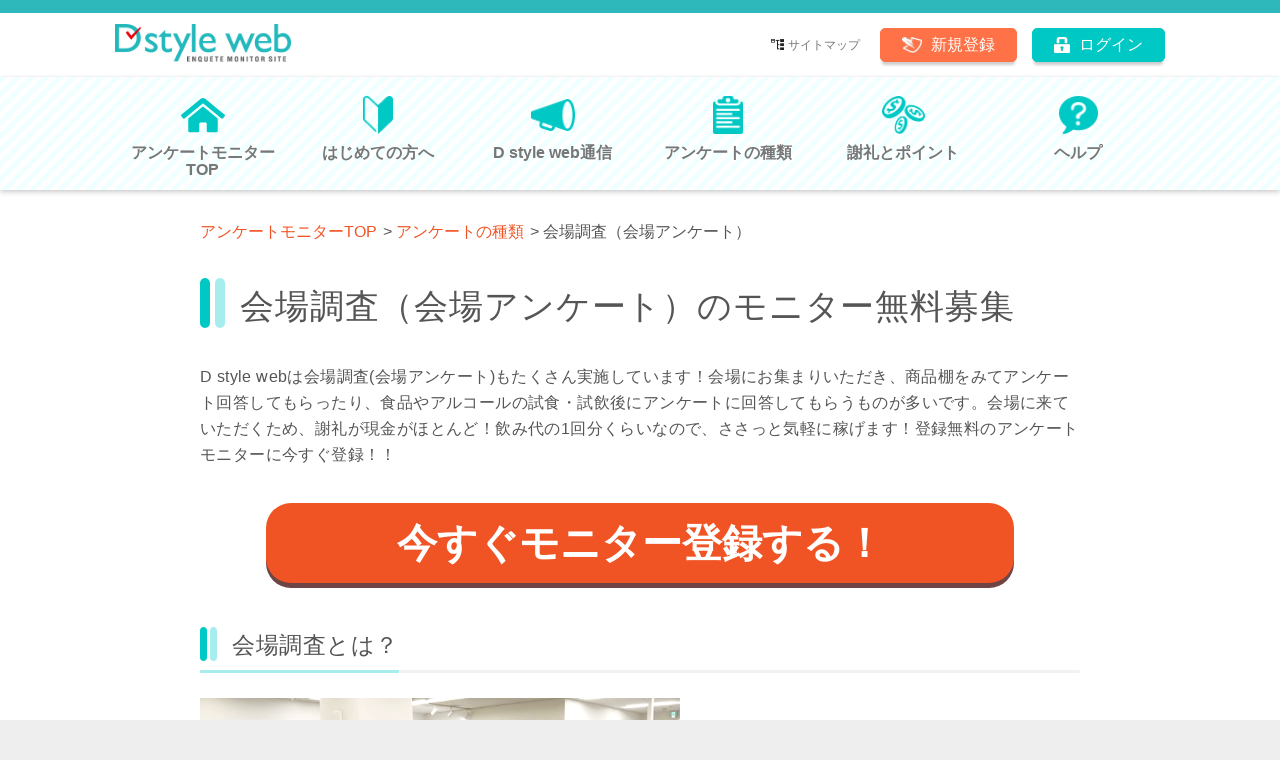

--- FILE ---
content_type: text/html; charset=UTF-8
request_url: https://dstyleweb.com/clt
body_size: 29781
content:
<!DOCTYPE html>
<html lang="ja" itemscope itemtype="http://schema.org/WebSite" prefix="og: http://ogp.me/ns#" >
<head>
<style type="text/css">
a.cp_btn {
	position: relative;
	display: block;
	width: 200px;
	padding: 0.8em;
	text-align: center;
	text-decoration: none;
	color: #fff;
	background: #00c8c5;
	border:solid 1px #fff;
	border-radius: 10px;
	overflow: hidden;
}
a.cp_btn:before {
	content:"";
	position: absolute;
	top: -25px;
	left: -40px;
	height:150px;
	width:20px;
	background : #fff;
	opacity: 0.3;
	transform: rotate(40deg);
	transition: 0.3s;
}
a.cp_btn:hover:before {
	left:100%;
}
a.cp_btn2 {
	position: relative;
	display: block;
	width: 200px;
	padding: 0.8em;
	text-align: center;
	text-decoration: none;
	color: #fff;
	background: #006C69;
	border:solid 1px #fff;
	border-radius: 10px;
	overflow: hidden;
}
a.cp_btn2:before {
	content:"";
	position: absolute;
	top: -25px;
	left: -40px;
	height:150px;
	width:20px;
	background : #fff;
	opacity: 0.3;
	transform: rotate(40deg);
	transition: 0.3s;
}
a.cp_btn2:hover:before {
	left:100%;
}
</style>

<script>
  var points = 0;
  var now_rank = '';
  var next_rank = '';
  var higher_rank = '';
  var response = 0;
  var required = 0;
  var stamp = 0;
  var practicable = 0;
  var registered = 0;
  var web_enq = 0;
  var recruit_enq = 0;
  var partner_enq = 0;
  var total_enq = 0;
  var gender = '';
  var age = 0;
  var prefectures = 0; 
  var regist_date = '';
  const total_manually_point = 0;
</script>
<!-- Google Tag Manager -->
<script>(function(w,d,s,l,i){w[l]=w[l]||[];w[l].push({'gtm.start':
new Date().getTime(),event:'gtm.js'});var f=d.getElementsByTagName(s)[0],
j=d.createElement(s),dl=l!='dataLayer'?'&l='+l:'';j.async=true;j.src=
'https://www.googletagmanager.com/gtm.js?id='+i+dl;f.parentNode.insertBefore(j,f);
})(window,document,'script','dataLayer','GTM-PRM9TFK');</script>
<!-- End Google Tag Manager -->

<title>会場調査（会場アンケート）のモニター募集｜D style web</title>
                <meta name="keywords" content="会場,調査,アンケート">
<meta name="description" content="「会場調査って何するの？」「どれくらいの謝礼がもらえるの？」等や調査の流れ、注意点を調査のプロが解説！D style webは老舗のアンケートサイトで安心・安全！月2～3万のお小遣い稼ぎとして最適なアンケートサイトです。会場調査アンケートモニター募集中！">
<meta http-equiv="Content-Type" content="text/html; charset=utf-8">
<!---<meta name="viewport" content="width=device-width">-->
<meta name="viewport" content="width=640, user-scalable=no" />

<meta http-equiv="X-UA-Compatible" content="IE=edge,chrome=1">

<meta name="apple-mobile-web-app-title" content="D style web">
<meta name="application-name" content="D style web">
<meta name="msapplication-TileColor" content="#00aba9">
<meta name="msapplication-TileImage" content="/mstile-144x144.png">
<meta name="theme-color" content="#ffffff">

<link  rel="SHORTCUT ICON" href="/favicon.ico">
<link rel="apple-touch-icon" sizes="180x180" href="/apple-touch-icon.png">
<link rel="icon" type="image/png" sizes="32x32" href="/favicon-32x32.png">
<link rel="icon" type="image/png" sizes="16x16" href="/favicon-16x16.png">
<link rel="manifest" href="/manifest.json">
<link rel="mask-icon" href="/safari-pinned-tab.svg" color="#5bbad5">

<link href="/favicon.ico" rel="SHORTCUT ICON">
<link rel="stylesheet" href="//fonts.googleapis.com/earlyaccess/notosansjapanese.css">
<link rel="stylesheet" href="https://cdn.jsdelivr.net/bxslider/4.2.12/jquery.bxslider.css">
<link href="/assets/css/font-awesome.min.css" rel="stylesheet" />
<link href="/assets/css/front/style_new2.css" rel="stylesheet" />
<link href="/assets/css/front/front_common.css" rel="stylesheet" />
<link href="/assets/css/front/icons/style.css" rel="stylesheet" />
<link href="/assets/css/front/home2.css" rel="stylesheet" />
<link href="/assets/css/front/style_cw.css" rel="stylesheet" />
    <link href="/assets/css/front/style_new3.css" rel="stylesheet" />
<link rel="stylesheet" type="text/css" media="all" href="//cdnjs.cloudflare.com/ajax/libs/magnific-popup.js/1.1.0/magnific-popup.min.css" />
<script type="text/javascript">
window.addEventListener('load', function() {
    if ('serviceWorker' in navigator) {
        navigator.serviceWorker.register("/serviceWorker.js")
            .then(function(registration) {
                console.log("Service worker registration succeeded: ", registration);
            }).catch(function(error) {
                console.warn("Service worker registration failed: ", error);
            });
    }
    else {
        console.log('Service workers are not supported.');
    }
});
</script>
<script type="text/javascript" src="/assets/js/front/jquery.js"></script>
<script type="text/javascript" src="/assets/js/lazyload.min.js"></script>
<!-- slide -->
<link rel="stylesheet" href="https://cdn.jsdelivr.net/bxslider/4.2.12/jquery.bxslider.css">
<script src="https://cdn.jsdelivr.net/bxslider/4.2.12/jquery.bxslider.min.js"></script>
<script type="text/javascript">
    $(document).ready(function(){
        $('.slider').bxSlider({
            auto: true,
            pause: 5000,
            touchEnabled:false,
            response:true
        });
        $("img.lazyload").lazyload();

    });
</script>
<!-- slide -->
    <link rel="canonical" href="https://dstyleweb.com/clt">
<meta name="twitter:card" content="summary_large_image" />
<meta name="twitter:site" content="@Dstyleweb_com" />
<meta property="og:url" content="https://dstyleweb.com/clt" />
<meta property="og:title" content="会場調査モニター募集中！30分で2,000～3,000円が相場！？｜D style web" />
<meta property="og:description" content="会場調査とは？何するの？会場調査の目的とは？専門的な知識って必要？所要時間や謝礼はどれくらい？参加までの流れとは？会場調査の注意点は？現金謝礼案件多数実施中！アンケートモニター募集中！" />
<meta property="og:image" content="https://dstyleweb.com/assets/img/contents/clt_image.png" />
<link type="text/css" rel="stylesheet" href="/assets/css/custom.css?996" />
<script type="application/ld+json">
{
  "@context": "https://schema.org",
  "@graph": [
    {
      "mainEntityOfPage": {
        "@type": "WebPage",
        "@id": "https://dstyleweb.com/clt"
      },
      "headline": "会場調査（会場アンケート）のモニター募集",
      "author": {
        "name": "D style webアンケートモニターサイト",
        "url": "https://dstyleweb.com/",
        "@type": "Organization"
      },
      "publisher": {
        "@id": "https://dstyleweb.com/#organization"
      },
      "@type": "Article",
      "description": "「会場調査って何するの？」「どれくらいの謝礼がもらえるの？」等や調査の流れ、注意点を調査のプロが解説！D style webは老舗のアンケートサイトで安心・安全！月2～3万のお小遣い稼ぎとして最適なアンケートサイトです。会場調査アンケートモニター募集中！",
      "image": "https://dstyleweb.com/assets/img/contents/clt_image.png",
      "datePublished": "2008-01-01T00:00:00+09:00",
      "dateModified": "2021-10-06T00:00:00+09:00"
    },
    {
      "itemListElement": [
        {
          "position": 1,
          "name": "アンケートモニターTOP",
          "item": "https://dstyleweb.com/",
          "@type": "ListItem"
        },
        {
          "position": 2,
          "name": "会場調査（会場アンケート）のモニター募集",
          "item": "https://dstyleweb.com/clt",
          "@type": "ListItem"
        }
      ],
      "@type": "BreadcrumbList"
    },
    {
      "name": "株式会社アスマーク",
      "url": "https://www.asmarq.co.jp/",
      "logo": {
        "@type": "ImageObject",
        "url": "https://www.asmarq.co.jp/wp-content/themes/asmarq/images/logo.png"
      },
      "@type": "Organization",
      "@id": "https://dstyleweb.com/#organization",
      "sameAs": [
        "https://x.com/asmarq_official/",
        "https://www.facebook.com/asmarq.co.jp/",
        "https://www.youtube.com/@%E6%A0%AA%E5%BC%8F%E4%BC%9A%E7%A4%BE%E3%82%A2%E3%82%B9%E3%83%9E%E3%83%BC%E3%82%AF"
      ]
    }
  ]
}
</script>
<style type="text/css">
  table{
    border-collapse: separate;
    border-spacing: 0px 5px;
    margin: 0 auto;
    width: 100%;
  }
  td,th{
    padding: 10px;
  }
  th{
    background: #21d1ce;
    color: #fff;
    white-space: nowrap;
  }
  td{
    background: #e6ffff;
  }
  @media screen and (max-width: 640px) {
    .last td:last-child {
      border-bottom: solid 1px #ccc;
      width: 100%;
    }
  table {
      width: 95%;
    }
  th,td {
      border-bottom: none;
      display: block;
      width: 100%;
    }
  }

ul.stepflow {
  border: none;
  margin: 1em 0.5em;
  padding: 0;
  list-style: none;
}
ul.stepflow > li:before, ol.stepflow > li:before {
  background-color:#21d1ce!important;
}
.stepflow li {
    position: relative;
    padding: 0 0 1.5em 1.8em;
}
.stepflow>li:before {
  content: "";
  width: 3px;
  background: #cccccc;
  display: block;
  position: absolute;
  top: 28px;
  bottom: 0;
  left: 5px;
}
.stepflow-white {
  content: '';
  display: inline-block;
  position: absolute;
  top: 5px;
  left: 0;
  width: 14px;
  height: 14px;
  border-radius: 50%;
  border: solid 3px #21d1ce;
}
.stepflow-black {
  content: '';
  display: inline-block;
  position: absolute;
  top: 5px;
  left: 0;
  width: 14px;
  height: 14px;
  border-radius: 50%;
  border: solid 3px #21d1ce;
  background-color: #21d1ce;
}
.stepflow_label {
  padding: 3px 0px 8px 0px;
  margin-bottom:8px;
  color: #14a3a1;
  font-size: 1.2em;
  font-weight: bold;
}
.stepflow_title {
  font-size: 1.2em;
  font-weight: bold;
  line-height: 1.5;
  margin-bottom:15px;
}
.stepflow_content {
  font-size: 1em;
  line-height: 1.5;
  margin-top: .5em;
  padding: 0 0 1.5em;
  border-bottom: dashed 1px #cccccc;
}
</style>
</head>
<body class="home">
<!-- Google Tag Manager (noscript) -->
<noscript><iframe src="https://www.googletagmanager.com/ns.html?id=GTM-PRM9TFK" height="0" width="0" style="display:none;visibility:hidden"></iframe></noscript>
<!-- End Google Tag Manager (noscript) -->

<div id="wrapper" class="hfeed floatbox " >
      <!--Updated Header general-->
<header class="js-header-scroll ">
  <div class="container">
    <div class="header-top">
      <div class="cell v-middle">
        <div class="logo">
          <a href="/" class="hover-img">
            <img width="176" height="38" src="/assets/img/header/logo.png" alt="登録無料のアンケートサイト - モニター募集中｜D style web">
          </a>
        </div>
      </div>
      <div class="header-top__buttons">
        <a href="/sitemap" class="u_spHide header-top__sitemap">サイトマップ</a>
                <ul style="margin-left:20px" class="list-inline right">
          <li>
            <a href="/regist" onclick="_gaq.push(['_trackEvent', 'new_regist', 'index_regist', 'button', 1, true]);" class="btn btn--regist btn-vivid-red">
              <span class="icon-regist">新規登録</span>
            </a>
          </li>
          <li>
            <a href="/auth/login" class="btn btn--login btn-strong-cyan">
              <span class="icon-lock">ログイン</span>
            </a>
          </li>
        </ul>
                      </div>
    </div>
  </div>
  <nav class="navbar navbar-default navbar-static-top">
    <div class="container center-block">
      <div class="navbar-header">
        <button type="button" class="navbar-toggle collapsed" data-toggle="collapse" data-target="#navbar" aria-expanded="false" aria-controls="navbar">
                    <span class="sr-only">Toggle navigation</span>
          <span class="icon-bar"></span>
          <span class="icon-bar"></span>
          <span class="icon-bar"></span>
          <small class="hide-open">menu</small>
          <small class="hide-closed">close</small>
        </button>
      </div>
      <div id="navbar" class="navbar-collapse collapse js-navbar--btn">
                <ul class="nav navbar-nav">
                    <li>
            <a href="/">
              <span class="header-icon header-icon--home"></span>
              <span>アンケートモニターTOP</span>
            </a>
          </li>
                                        <li>
            <a href="/beginner">
              <span class="header-icon header-icon--beginner"></span>
              <span>はじめての方へ</span>
            </a>
          </li>
                                        <li>
            <a href="/information">
              <span class="header-icon header-icon--news"></span>
                            <span>D style web通信</span>
            </a>
          </li>
                    <li>
            <a href="/enquete_type">
              <span class="header-icon header-icon--enquete"></span>
              <span>アンケートの種類</span>
            </a>
          </li>
                              <li>
            <a href="/aboutpoint">
              <span class="header-icon header-icon--coin"></span>
              <span>謝礼とポイント</span>
            </a>
          </li>
                              <li>
            <a href="https://dstyleweb.zendesk.com/hc/ja">
              <span class="header-icon header-icon--faq"></span>
              <span>ヘルプ</span>
            </a>
          </li>
                    <li class="nav_li--scrolled">
            <a href="/regist" onclick="_gaq.push(['_trackEvent', 'new_regist', 'index_regist', 'button', 1, true]);" class="btn btn--scrolled btn--regist">
              <span>新規登録</span>
            </a>
          </li>
          <li class="nav_li--scrolled">
            <a href="/auth/login" class="btn btn--scrolled btn--login">
              <span>ログイン</span>
            </a>
          </li>
                    <li class="u_pcHide">
            <a href="/sitemap">
              <span class="header-icon header-icon--sitemap"></span>
              <span>サイトマップ</span>
            </a>
          </li>
                  </ul>
      </div><!--/.nav-collapse -->
    </div>
  </nav>
</header>
 
  </div>
  <div id="main_wrap" >
    <div id="main" class="clearfix clear main_inner_notlogged">
  <ol class="pankuzu">
    <li><a href="https://dstyleweb.com">アンケートモニターTOP</a>&gt;</li>
    <li><a href="https://dstyleweb.com/enquete_type">アンケートの種類</a>&gt;</li>
    <li>会場調査（会場アンケート）</li>
  </ol>
  <div class="contents">
    <div class="inner">
      <section class="section-theme mt30">
        <div>
          <h1>会場調査（会場アンケート）のモニター無料募集</h1>
          <p class="text-theme head">D style webは会場調査(会場アンケート)もたくさん実施しています！会場にお集まりいただき、商品棚をみてアンケート回答してもらったり、食品やアルコールの試食・試飲後にアンケートに回答してもらうものが多いです。会場に来ていただくため、謝礼が現金がほとんど！飲み代の1回分くらいなので、ささっと気軽に稼げます！登録無料のアンケートモニターに今すぐ登録！！</p>
<div><a href="/regist?cid=clt" class="shiny-btn9">今すぐモニター登録する！</a></div>
        </div>
      </section>
      <h2><span>会場調査とは？</span><span class="h-border"></span></h2> <img alt="会場調査のイメージ" data-src="/assets/img/contents/clt_image.png" style="width: 480px" class="lazyload">
      <p>指定の日時に指定の会場へお越しいただき、調査にご協力いただきます。試飲・試食・視聴後にアンケート用紙やタブレットで回答する形式で実施されます。詳しい調査内容はご案内のメールでご確認ください。</p>
      <p>お申し込み～ご参加までの大まかな流れは<a href="/group_interview">座談会</a>と同じです。<br><br> <b>会場調査を詳細に知りたい方必見！会員様の会場調査体験談を紹介しています！</b><br>⇒<a href="/information/contest5?plid=prize">第5回　私の体験談コンクール【会場アンケート編】</a> <br><br></p>
      <table>
        <tr>
          <th>所要時間</th>
          <td>30分～1時間程度</td>
        </tr>
        <tr>
          <th>謝礼</th>
          <td>2,000円～5,000円程度（ポイント付与または当日現金手渡し）<br>※謝礼の内容・お渡し方法については応募アンケート内に記載しております。</td>
        </tr>
      </table>
      <h2><span>会場調査参加までの流れについて</span><span class="h-border"></span></h2>
      <p>会場調査（＝会場アンケート）はパソコンやスマホから応募アンケートにお答えいただき、その中から<span class="bold">対象条件に合った方</span>へご参加をお願いする調査です。ご参加の際は指定された日時に指定の会場までお越しください。<br><br>会場調査は東京都内を中心に首都圏で多く開催されますが、その他のエリアでも開催されます。参加候補者となられた方には<strong>D style webより確認のお電話をいたします</strong>。調査当日は他の参加者の方々もいらっしゃいますので、集合時間に遅れないようくれぐれもご注意ください。</p>
      <ul class="stepflow">
        <li>
          <div class="stepflow-white"></div>
          <div class="stepflow_label">STEP1</div>
          <div class="stepflow_title">アンケート一覧に表示</div>
          <div class="stepflow_content">登録属性が合致した方のアンケート一覧に応募アンケートが表示されます。</div>
        </li>
        <li>
          <div class="stepflow-white"></div>
          <div class="stepflow_label">STEP2</div>
          <div class="stepflow_title">Webアンケートでのお申し込み（ご応募）</div>
          <div class="stepflow_content">アンケート一覧に表示された応募アンケートのうち興味のあるテーマにご応募ください。<br><span class="red-bold">※対象条件に合わなかった方へのご連絡は差し上げておりません</span>。</div>
        </li>
        <li>
          <div class="stepflow-white"></div>
          <div class="stepflow_label">STEP3</div>
          <div class="stepflow_title">参加候補者の方のみに電話確認</div>
          <div class="stepflow_content">応募アンケートの結果、参加候補者となられた方のみにD style webよりお電話をさせていただき、お申し込みの内容に間違いがないかを確認させていただきます。</div>
        </li>
        <li>
          <div class="stepflow-white"></div>
          <div class="stepflow_label">STEP4</div>
          <div class="stepflow_title">参加の確定</div>
          <div class="stepflow_content">参加が確定した方には参加日時・注意事項・当日の緊急連絡先等が記載されたご案内状をメールでお送りします。</div>
        </li>
        <li>
          <div class="stepflow-white"></div>
          <div class="stepflow_label">STEP5</div>
          <div class="stepflow_title">前日電話確認</div>
          <div class="stepflow_content">ご参加いただく会場調査の前日～数日前に「最終確認」のお電話をさせていただきます。</div>
        </li>
        <li>
          <div class="stepflow-white"></div>
          <div class="stepflow_label">STEP6</div>
          <div class="stepflow_title">会場調査に参加</div>
          <div class="stepflow_content">指定の日時に会場調査会場まで気をつけてお越しください。</div>
        </li>
      </ul>
      <h2><span>会場調査の注意点</span><span class="h-border"></span></h2>
      <p>●時間厳守、無断欠席厳禁です。<br>●万が一当日、急病・事故等やむを得ない事情で遅刻または欠席する場合は指定の「当日連絡先」までご連絡をお願いします。無断欠席された場合、以後調査へのご参加をお願いできなくなる場合があります。<br>●調査当日に対象条件に合致しない（応募内容との矛盾）場合、または何らかの虚偽が判明した場合、調査へのご参加をお断りすることがあります。（謝礼もお渡しすることができません。）<br>●ご応募いただいた方のうち、参加候補とならなかった方へのご連絡は差し上げておりません。<br>●対象者が多数の場合は、条件に合致してもご参加をお願いできない場合があります。</p>
      <h2><span>調査を通じて知り得た情報の守秘義務</span><span class="h-border"></span></h2>
      <p>調査を通じて知り得た情報や画像データ等について他の人に話したり、インターネットの掲示板に書いたり、ブログに載せたりする行為等は守秘義務違反となります。故意の守秘義務違反により損害が発生した場合は、損害の一部を負担していただくものとします。</p>
      <div align="right"> <a href="/information/important4"><img data-src="/assets/img/contents/arrow2.gif" width="11" height="15" border="0" align="absmiddle" class="lazyload">調査内容の守秘義務について(動画)</a> </div>
      <div align="right"> <a href="/rules?plid=10"><img data-src="/assets/img/contents/arrow2.gif" width="11" height="15" border="0" align="absmiddle" class="lazyload">守秘義務（モニター規約）について</a> </div><br>
      <p>※アンケートモニターについて月収や内容をより詳細に知りたい方はこちらをご覧ください。</p> <a href="/information/content1"> >>アンケートモニターの月収はいくら？</a>
      <section class="section-theme mt40">
        <div class="container ">
          <p class="text-theme foot">会場調査（会場アンケート）があるD style webは<a href="/group_interview">座談会</a>・会場調査の実施数が業界No.1！簡単なWEBアンケートに答えてポイント獲得することはもちろん、座談会・会場調査に参加すると、その場で現金がもらえちゃいます。スキマ時間にスマホで時間を有効活用！無料でぷちリッチに！！</p>
        </div>
      </section>
<div><a href="/regist?cid=clt" class="shiny-btn9">今すぐモニター登録する！</a></div>
    </div>
  </div>
</div>

</div><!-- #wrapper -->

      <footer>
  <div id="colophon" class="content-inner">
<!--
    <ul class="floatlist center imgbox">
      <li class="imgbox__item"><a href="http://shareview.jp/other/index.php?phase=about#about_point" target="_blank"><img src="/assets/img/footer/bnr_footer01.png" alt="シェアビュー" /></a></li>
            <li class="imgbox__item"><a href="http://www.vegetaberu.com/"><img src="/assets/img/footer/bnr_footer03.png" alt="食べる社会貢献" /></a></li>
      <li class="imgbox__item"><a href="/oneq2"><img src="/assets/img/footer/bnr_footer04.png" alt="モニターさんにききました！" /></a></li>
    </ul>
-->
  </div><!-- #colophon -->
  <div id="footer_info" class="content-inner">
    <ul class="floatlist">
      <li class="footer_info__item">
        <h3 class="floatlist__title">所属団体</h3>
        <a href="http://www.jmra-net.or.jp/" target="_blank"><img class="lazyload" data-src="/assets/img/footer/bnr_footerinfo01.png" alt="日本マーケティング・リサーチ協会" /></a>
        <p class="txt">運営会社の株式会社アスマークは、（社）日本マーケティングリサーチ協会の正会員です。</p>
      </li>
      <li class="footer_info__item">
        <h3 class="floatlist__title">個人情報管理</h3>
        <a href="http://privacymark.jp/" target="_blank"><img class="lazyload" data-src="/assets/img/footer/bnr_footerinfo03.png" alt="個人情報管理" /></a>
        <p class="txt">運営会社の株式会社アスマークは、プライバシーマークを取得しており、適正な情報管理をおこなっています。</p>
      </li>
      <li class="footer_info__item">
        <h3 class="floatlist__title">東証スタンダード上場</h3>
        <a href="https://www2.jpx.co.jp/tseHpFront/StockSearch.do?method=&topSearchStr=%E3%82%A2%E3%82%B9%E3%83%9E%E3%83%BC%E3%82%AF" target="_blank"><img class="lazyload" data-src="/assets/img/footer/bnr_footerinfo05.png" alt="東証スタンダード上場" /></a>
        <p class="txt">運営会社の株式会社アスマークは、東証スタンダードに上場しています。</p>
      </li>
      <li class="footer_info__item">
        <h3 class="floatlist__title">国際規格ISO20252</h3>
        <a href="https://www.asmarq.co.jp/company/iso/" target="_blank"><img class="lazyload" data-src="/assets/img/footer/bnr_footerinfo04.png" alt="ISO20252" /></a>
        <p class="txt">運営会社の株式会社アスマークは、ISO20252を取得しており、規格に沿って調査業務をおこなっています。</p>
      </li>
    </ul>
  </div>
  
  <div id="footer_bottom">
        <div class="section-dark-cyan">
        <div class="footlink clearfix">
          <dl>
            <dt class="title">現金で稼ぐなら...</dt>
            <dd>
              <ul>
                <li><a href="/group_interview" >座談会(グループインタビュー)</a></li>
                <li><a href="/clt" >会場調査(会場アンケート)</a></li>
                <li><a href="/depth_interview" >個別インタビュー(デプスインタビュー)</a></li>
                <li><a href="/visit_interview" >訪問調査(訪問インタビュー)</a></li>
                <li><a href="/mystery_shopper" >ミステリーショッパー(覆面調査)</a></li>
              </ul>
            </dd>
          </dl>
          <dl >
            <dt class="title">金券で稼ぐなら...</dt>
            <dd>
              <ul>
                <li><a href="/hut" >ホームユーステスト(商品モニター)</a></li>
                <li><a href="/mail_survey" >郵送調査(郵送アンケート)</a></li>
              </ul>
            </dd>
          </dl>
          <dl >
            <dt class="title">ポイントで稼ぐなら...</dt>
            <dd>
              <ul>
                <li><a href="/web_enquete" >WEBアンケート</a></li>
                <li><a href="/sampling" >モニターサンプリング</a></li>
              </ul>
            </dd>
          </dl>
        </div>
    </div>
        <div class="section-black-cyan">
      <ul class="floatlist u_textCenter">
        <li class="footer_bottom__item"><a href="https://dstyleweb.com/" class="footer_bottom__link">アンケートモニターTOP</a></li>
        <li class="footer_bottom__item"><a href="https://www.asmarq.co.jp/company/privacy/" class="footer_bottom__link" target="_blank">個人情報の取扱いについて</a></li>
        <li class="footer_bottom__item"><a href="/rules" class="footer_bottom__link">モニター規約</a></li>
        <li class="footer_bottom__item"><a href="/env" class="footer_bottom__link">推奨環境・環境設定</a></li>
        <li class="footer_bottom__item"><a href="/sitemap" class="footer_bottom__link">サイトマップ</a></li>
        <li class="footer_bottom__item"><a href="http://www.asmarq.co.jp/" class="footer_bottom__link" target="_blank">運営会社</a></li>
      </ul>
    </div>
  </div>
  
  <address id="copyright" class="text-center">Copyright（C) ASMARQ Co.,Ltd.<br class="u_pcHide"> ALL Rights Reserved.</address>
</footer><!-- #footer -->

      <script src="/assets/top/components/bower_components/bootstrap-sass/assets/javascripts/bootstrap.min.js"></script>
<script type="text/javascript" src="/assets/js/jquery.toTop.min.js"></script>
<script src="/assets/js/front/bxslider/jquery.bxslider.min.js"></script>
<script src="/assets/js/front/page.js"></script>
<script type="text/javascript" src="//cdnjs.cloudflare.com/ajax/libs/magnific-popup.js/1.1.0/jquery.magnific-popup.min.js"></script>
<script type="text/javascript" src="/assets/js/front/sticky-kit.min.js"></script>
<script>
  var width = jQuery(window).width();
  if(width > 851) {
    jQuery('#header').stick_in_parent('recalc_every');
    /*jQuery('#nav').stick_in_parent('recalc_every');*/
  }

  jQuery(window).resize(function() {
    jQuery(document.body).trigger('sticky_kit:recalc');
    var width = jQuery(window).width();

    if(width < 850) {
      jQuery("#header").trigger("sticky_kit:detach");
      //jQuery("#nav").trigger("sticky_kit:detach");
    } else {
      jQuery('#header').stick_in_parent();
      /*jQuery('#nav').stick_in_parent();*/
    }
  });

  jQuery('.exchange tr').on('click touchend', function() {
    jQuery(document.body).trigger('sticky_kit:recalc');
  });

    $(function(){
        $('.modalLink').magnificPopup({type:'inline'});
        /*
       if($("#modal_complete").length){
          $.magnificPopup.open({
            items:{
              src:"#modal_complete",
            },
            type:'inline'
          })
        }*/
    });

</script>

<!--[if lt IE 9]>
  <script src="/js/front/textshadow.js"></script>
  <script src="/js/front/rem.min.js"></script>
<![endif]-->

<!-- InstanceBeginEditable name="tagarea" -->
<script type="text/javascript" src="/assets/js/front/affiliate_chk.js"></script>
<!-- InstanceEndEditable -->

</body>
</html>



--- FILE ---
content_type: text/css
request_url: https://dstyleweb.com/assets/css/front/style_new2.css
body_size: 82326
content:
@charset "UTF-8";
/* MIDASHI */
ul,
li {
  padding: 0;
  margin: 0;
  list-style: none; }

a.nohover:hover {
  opacity: 1;
  -ms-filter: "progid:DXImageTransform.Microsoft.Alpha(Opacity=100)"; }

a.noline:hover {
  text-decoration: none; }

.button_blue {
  width: 70%;
  padding: 10px;
  margin: 32px auto 16px;
  margin: 2rem auto 1rem;
  background: #00a4a2;
  color: #fff;
  font-size: 15px;
  font-weight: bold;
  border-style: none;
  border-radius: 5px; }

#bt_bs_up {
  position: relative;
  width: auto; }

#update_late {
  position: absolute;
  left: 70%;
  margin-bottom: -10px;
  bottom: 0;
  font-size: smaller; }

/* =Layout
 * -------------------------------------------------------------- */
#header {
  width: 100%;
  /*padding-bottom: 10px;*/
  /*border-bottom: 1px solid #ccc;*/
  /*background: #fff;*/
  position: absolute;
  z-index: 9999; }

#nav {
  width: 200px;
  padding: 15px 0 0;
  /*position: absolute;*/
  z-index: 0;
  display: table-cell; }
  @media (max-width: 767px) {
    #nav {
      height: 72px;
      display: none; } }

#main_wrap {
  width: 1070px;
  margin: 0 auto;
  background: #fff;
  min-height: 1010px;
  display: block;
  box-sizing: border-box; }
  @media (min-width: 768px) {
    #main_wrap {
      padding-left: 10px;
      padding-right: 10px; }
      #main_wrap.is-logged-in {
        display: -ms-flexbox;
        display: flex; } }

#main {
  clear: none;
  padding-top: 22px;
  background-color: #fff;
  /*overflow: hidden;*/
  /*border-left: 1px solid #eee;*/
  /*border-left: 1px solid #00a4a2;*/ }
  @media (max-width: 767px) {
    #main {
      padding-top: 20px; } }
  @media (min-width: 768px) {
    #main {
      min-height: 800px; }
      .is-logged-in #main {
        width: calc(100% - 200px); }
      #main.is-logged-in > .contents:first-child #main_inner {
        margin-top: 0;
        position: relative;
        top: 16px;
        margin-bottom: 16px; } }

@media (max-width: 767px) {
  #main, #main_wrap {
    width: 100%;
    margin-left: 0;
    /*margin-top: 4.1rem;
 * 		padding-top: 2rem;*/
    background: #fff;
    border: none; } }

.sp_nav {
  display: none; }

/* =Header
 * -------------------------------------------------------------- */
#header .header_inner {
  width: 1040px;
  margin: 0 auto;
  background: #fff;
  border-top: 3px solid #00a4a2;
  border-bottom: 1px solid #b7e4e4;
  box-sizing: border-box; }

#logo {
  width: 200px;
  float: left;
  margin: 0; }

#logo.form--logo {
  margin-left: 30px; }

#header .site_discription {
  display: block;
  float: left;
  padding: 41.6px 0 0 32px;
  padding: 2.6rem 0 0 2rem;
  font-size: 12px;
  color: #666; }

#header.fix {
  margin-top: 0 !important; }

nav.access {
  border-right: 1px solid #75cfce; }

.access li {
  font-size: 25.6px;
  font-size: 1.6rem;
  display: table;
  width: 100%; }

.access li a {
  color: #FFF;
  display: block;
  vertical-align: middle;
  text-align: center;
  height: 102.4px;
  height: 6.4rem;
  box-sizing: border-box;
  text-decoration: none; }

.access li.regist a {
  background: #f15424;
  box-shadow: 0 -4px 0 #bf411b inset; }

.access li.regist a small,
.access li.login a small {
  padding-top: 16px;
  padding-top: 1rem;
  display: block; }

.access li.regist a span,
.access li.login a span {
  line-height: 64px;
  padding-left: 30px;
  padding-right: 10px;
  background: url("/assets/img/side/ico_regist.png") no-repeat scroll left center;
  background-size: 20px 22px; }

.access li.foreigner a {
  background: #f18424;
  box-shadow: 0 -4px 0 #c86e1f inset; }

.access li.login a {
  background: #00c6c4;
  box-shadow: 0 -4px 0 #00a4a2 inset; }

.access li.login a span {
  /*line-height:4;*/
  padding-left: 30px;
  padding-right: 6px;
  background: url("/assets/img/side/ico_login.png") no-repeat scroll left center;
  background-size: 12px 20px; }

/* login */
.access li.logout a {
  background: #00c6c4;
  box-shadow: 0 -4px 0 #00a4a2 inset; }

.access li.logout a span {
  line-height: 64px;
  padding-left: 30px;
  padding-right: 6px;
  background: url("/assets/img/side/ico_login.png") no-repeat scroll left center;
  background-size: 12px 20px; }

.access li.inquiry a {
  background: #f15424;
  box-shadow: 0 -4px 0 #bf411b inset; }

.access li.inquiry a span {
  line-height: 64px;
  padding-left: 30px;
  padding-right: 10px;
  background: url("/assets/img/side/ico_inquiry.png") no-repeat scroll left center;
  background-size: 20px 15px; }

.access li.pw a {
  font-size: 12px;
  line-height: 5; }

.access li.pw a span {
  color: #f15424;
  text-decoration: underline; }

.access li a span {
  line-height: 1.25; }

@media (max-width: 767px) {
  .contents {
    padding: 0 15px; } }

.contents #main_inner .resist__text {
  margin: 24px 0 0;
  margin: 1.5rem 0 0; }

.contents #main_inner p.font12 {
  font-size: 19.2px;
  font-size: 1.2rem; }

.contents #main_inner a.link_or {
  padding: 0 0 0 32px;
  padding: 0 0 0 2rem;
  line-height: 1.4;
  display: block;
  position: relative; }
  @media (max-width: 767px) {
    .contents #main_inner a.link_or {
      padding: 0; } }

.contents #main_inner a.link_or span:before {
  position: absolute;
  top: 23%;
  left: 0;
  content: '';
  display: inline-block;
  width: 0;
  height: 0;
  border-style: solid;
  border-width: 5px 0 5px 8px;
  border-color: transparent transparent transparent #f15424; }

.contents #main_inner .annotation {
  color: #bf411b; }

.contents #main_inner .errtxt {
  color: #FF0000;
  font-weight: bold; }

.privacy__list {
  margin-bottom: 60px; }

.resist__wrap {
  width: 970px;
  margin: 0 auto; }

.resist__inner {
  /*width: 880px;*/
  max-width: 880px;
  margin: 0 auto; }

.resist__inner02 {
  width: auto;
  margin: 0 auto; }

/* aboutsite, aboutpoint, env, aboutpause, newlogin */
.aboutsite ul {
  width: 30%; }

.aboutsite dl,
.aboutpoint dl,
.env dl,
.aboutpause dl,
.newlogin dl {
  margin-top: 16px;
  margin-top: 1rem;
  display: table; }

.aboutsite dl dt,
.aboutsite dl dd,
.aboutpoint dl dt,
.aboutpoint dl dd,
.env dl dt,
.env dl dd,
.aboutpause dl dt,
.aboutpause dl dd,
.newlogin dl dt,
.newlogin dl dd {
  display: table-cell;
  vertical-align: middle; }

.aboutsite dl dt,
.env dl dt,
.aboutpause dl dt,
.newlogin dl dt {
  width: 40%; }

.aboutpoint dl dt {
  width: 20%; }

.aboutsite dl dd,
.aboutpoint dl dd,
.env dl dd,
.aboutpause dl dd,
.newlogin dl dd {
  padding: 0 0 0 48px;
  padding: 0 0 0 3rem; }

.aboutsite dl dd span {
  display: block; }

/* aboutrecruit, flow, oneq */
.aboutrecruit ul li,
.flow ul li,
.oneq dl {
  width: 100%;
  display: table;
  padding: 24px 0;
  padding: 1.5rem 0;
  border-top: 1px dashed #ddd; }

.oneq dl {
  border-top: none; }

.flow ul.link-list li {
  display: block;
  padding: 0;
  border: none; }

.aboutrecruit ul li span,
.aboutrecruit ul li p,
.flow ul li span,
.flow ul li p,
.oneq dl dt,
.oneq dl dd {
  display: table-cell;
  vertical-align: middle; }

.aboutrecruit ul li span,
.flow ul li span,
.oneq dl dt {
  width: 24%;
  padding-right: 16px;
  padding-right: 1rem; }

.aboutrecruit ul li p strong {
  margin: 0 0 16px;
  margin: 0 0 1rem;
  display: block; }

.flow ul li p strong {
  display: block;
  padding-bottom: 16px;
  padding-bottom: 1rem;
  font-size: 25.6px;
  font-size: 1.6rem;
  color: #00c6c4; }

.flow ul li p span.annotation {
  width: 100%;
  padding: 0;
  font-weight: bold;
  display: block; }

/* aboutpause */
.aboutpause ul.list-kome {
  padding: 16px 0;
  padding: 1rem 0; }

.aboutpause ul.list-kome li {
  margin: 16px 0;
  margin: 1rem 0; }

.aboutpause ul.list-kome li:before {
  content: "※ "; }

.aboutpause table th.ttl_01 {
  width: 50%;
  text-align: center;
  border-bottom: 2px;
  background: #addede; }

.aboutpause table th.ttl_02 {
  width: 25%;
  text-align: center; }

.aboutpause table th {
  text-align: left; }

.aboutpause table td {
  text-align: center; }

/* forbiginner */
.forbeginner h3.list:before {
  content: none !important; }

.forbeginner h3.list span:before {
  margin: 0 16px 0 0;
  margin: 0 1rem 0 0;
  content: " ";
  display: inline-block;
  width: 26px;
  height: 26px;
  vertical-align: middle; }

.forbeginner h3.list span.txt_01:before {
  background: url("/assets/img/contents/forbeginner_txt_01.png");
  background-size: contain; }

.forbeginner h3.list span.txt_02:before {
  background: url("/assets/img/contents/forbeginner_txt_02.png");
  background-size: contain; }

.forbeginner h3.list span.txt_03:before {
  background: url("/assets/img/contents/forbeginner_txt_03.png");
  background-size: contain; }

.forbeginner h3.list span.txt_04:before {
  background: url("/assets/img/contents/forbeginner_txt_04.png");
  background-size: contain; }

.forbeginner h3.list span.txt_05:before {
  background: url("/assets/img/contents/forbeginner_txt_05.png");
  background-size: contain; }

/* FAQ */
.faqbox {
  padding-bottom: 16px;
  padding-bottom: 1rem;
  border-bottom: 1px solid #eee; }

.faqbox dt,
.faqbox_open dt {
  background: url("/assets/img/contents/forbeginner_txt_faq_q.png") no-repeat scroll left top;
  background-size: 26px;
  margin: 32px 0 0 0;
  margin: 2rem 0 0 0;
  padding: 8px 0 16px 64px;
  padding: 0.5rem 0 1rem 4rem;
  font-size: 25.6px;
  font-size: 1.6rem;
  line-height: 1.3; }

.faqbox dt {
  cursor: pointer; }

.faqbox dt:hover {
  opacity: 0.7;
  -ms-filter: "progid:DXImageTransform.Microsoft.Alpha(Opacity=70)"; }

.faqbox dd,
.faqbox_open dd {
  background: url("/assets/img/contents/forbeginner_txt_faq_a.png") no-repeat scroll 0 25.6px;
  background: url("/assets/img/contents/forbeginner_txt_faq_a.png") no-repeat scroll 0 1.6rem;
  background-size: 26px;
  margin: 8px 0 0 0;
  margin: 0.5rem 0 0 0;
  padding: 8px 0 16px 64px;
  padding: 0.5rem 0 1rem 4rem;
  font-size: 22.4px;
  font-size: 1.4rem; }

.faqbox dd {
  display: none; }

.faqbox dd p,
.faqbox_open dd p {
  margin: 0; }

/* style for FAQ accordian */
.faq-list {
  padding-bottom: 5px; }

.faq-wrap {
  border-radius: 5px;
  margin: 5px 0 0;
  overflow: hidden;
  box-shadow: 0px 3px 3px 0px rgba(0, 0, 0, 0.2); }
  .faq-wrap + .faq-wrap {
    margin-top: 16px; }

.faq-question {
  background-color: #EAFFFF;
  font-size: 16px;
  color: #555;
  cursor: pointer;
  position: relative;
  padding: 11px 20px;
  padding-right: 40px; }
  @media (max-width: 767px) {
    .faq-question {
      font-size: 23px;
      padding: 23px 20px;
      padding-right: 95px; } }
  .faq-question:hover {
    cursor: pointer;
    opacity: .7 !important;
    -ms-filter: "progid:DXImageTransform.Microsoft.Alpha(Opacity=70)";
    transition: opacity 250ms !important; }
  .faq-question:before, .faq-question:after {
    content: '';
    position: absolute; }
  .faq-question:after {
    width: 13px;
    height: 13px;
    background: url("/assets/img/faq/common/faq_open_ico.png") 0 0 no-repeat;
    background-size: 13px auto;
    transform: translate(-50%, -50%);
    right: 4px;
    top: 50%;
    bottom: 50%; }
    @media (max-width: 767px) {
      .faq-question:after {
        width: 24px;
        height: 24px;
        background-size: 24px auto; } }
  .faq-question.faq-open:after {
    background: url("/assets/img/faq/common/faq_close_ico.png") 0 0 no-repeat;
    transform: translate(-50%, -50%);
    right: 5px;
    top: 50%;
    bottom: 50%;
    background-position: center; }

.faq-answer {
  display: none;
  margin: 0;
  background-color: #fff;
  position: relative;
  padding: 20px 22px; }

/* privacy, webenq, oneq, env */
.privacy ul {
  padding: 16px 48px;
  padding: 1rem 3rem; }

.privacy ul li ul {
  padding: 0; }

.privacy ul li ul li,
.webenq ul li,
.regist ul li,
.oneq ul li,
.env ul li {
  margin: 16px 0 16px 32px;
  margin: 1rem 0 1rem 2rem; }

.privacy ul li ul.list-disc li,
.webenq ul.list-disc li,
.regist ul.list-disc li,
.oneq ul.list-disc li,
.env ul.list-disc li {
  list-style: disc; }

.privacy ul li ul.list-decimal li,
.webenq ul.list-decimal li,
.oneq ul.list-decimal li {
  list-style: decimal; }

.privacy ul li ul.list-alpha li {
  list-style: upper-alpha; }

.privacy ul li ul.list-square li {
  list-style: square !important; }

.oneq strong {
  display: block;
  padding: 32px 0 16px 0;
  padding: 2rem 0 1rem 0;
  color: #bf411b; }

/*@media screen and (min-width: 851px) {*/
/*#sidenav {*/
/*display: block !important;*/
/*}*/
/*}*/
/* 新規会員登録 */
@media (min-width: 768px) {
  body#registpage {
    padding-top: 95px; } }

body#registpage nav.access, body#registpage nav#sidenav {
  display: none; }

body#registpage header {
  width: 100%;
  float: none; }
  @media screen and (max-width: 850px) {
    body#registpage header {
      top: 0;
      min-height: 12vw;
      border-bottom: 1px solid #b7e4e4; } }

body#registpage #main {
  margin-left: 0; }

body#registpage .contents #main_inner section {
  max-width: 1140px;
  margin: 0 auto; }

@media screen and (max-width: 850px) {
  body#registpage #logo {
    width: 27%; } }

th.inquiry__title span.annotation {
  font-size: 0.84em;
  font-weight: normal; }

.inquiry .privacy-check, .regist .privacy-check {
  display: -ms-flexbox;
  display: flex;
  -ms-flex-align: center;
      align-items: center;
  -ms-flex-pack: center;
      justify-content: center; }
  @media (max-width: 767px) {
    .inquiry .privacy-check, .regist .privacy-check {
      width: calc(100% - 2px);
      margin-left: auto;
      margin-right: auto;
      -ms-flex-align: start;
          align-items: flex-start; } }
  .inquiry .privacy-check label.mg-l, .regist .privacy-check label.mg-l {
    font-size: larger; }

@media (max-width: 767px) {
  .regist td.tel input {
    width: 100%; } }

.regist td p {
  margin: 0 !important; }

.regist td ul li {
  width: 43%;
  float: left;
  padding: 8px;
  padding: 0.5rem; }
  @media (max-width: 767px) {
    .regist td ul li {
      width: 90%;
      float: none; } }

@media (max-width: 767px) {
  .regist ol {
    padding-left: 0; } }

.regist ul li {
  margin-top: 0;
  margin-bottom: 0;
  font-size: 15px;
  line-height: 1.7; }
  @media (max-width: 767px) {
    .regist ul li {
      font-size: 20px; } }

.regist ul#privacy {
  display: -ms-flexbox;
  display: flex;
  -ms-flex-pack: center;
      justify-content: center;
  -ms-flex-align: center;
      align-items: center;
  background-color: #fff;
  padding: 6px 0; }
  @media (max-width: 767px) {
    .regist ul#privacy {
      display: block;
      padding: 5px 0; } }
  @media (max-width: 767px) {
    .regist ul#privacy li {
      display: block;
      padding: 0.5rem 0;
      margin: 0;
      text-align: center; } }
  @media (max-width: 767px) {
    .regist ul#privacy li + li {
      margin-top: 26px; } }
  .regist ul#privacy a {
    font-size: 16px;
    text-decoration: underline; }
    @media (max-width: 767px) {
      .regist ul#privacy a {
        display: inline;
        font-size: 24px; } }
    .regist ul#privacy a:hover {
      text-decoration: none; }

.regist span.require {
  display: inline-block;
  float: right; }
  .regist span.require:before {
    content: "必須";
    color: #fff;
    background-color: #FF7247;
    border-radius: 3px;
    padding: 2px 7px;
    font-size: 13px;
    margin-right: 10px; }
    @media (max-width: 767px) {
      .regist span.require:before {
        padding: 2px 10px;
        line-height: 1.5;
        font-size: 24px;
        margin-right: 14px; } }

.regist span.no-float {
  float: none; }
  @media (max-width: 767px) {
    .regist span.no-float {
      display: block;
      width: 4.0em;
      margin: 0 auto; } }

.regist label.mg-r {
  margin-right: 8px;
  margin-right: 0.5rem; }
  .regist label.mg-r--chara {
    margin-right: 1.3em; }

.regist label.mg-l {
  margin-left: 8px;
  margin-left: 0.5rem; }

.regist label.wd-4 {
  width: 4.0em;
  display: inline-block; }

.regist .w20 {
  width: 20%; }
  @media (max-width: 767px) {
    .regist .w20 {
      width: 30%; } }

.regist .wauto {
  width: auto; }

@media (min-width: 768px) {
  .regist .w60 {
    width: 60% !important; } }

@media (max-width: 767px) {
  .regist .w60 {
    width: 100%; } }

.regist .w65 {
  width: 65% !important; }

.regist .w70 {
  width: 70% !important; }

.regist .w75 {
  width: 75% !important; }

.regist .w85 {
  width: 85% !important; }

.regist .btn-regist-wide2 {
  width: 50%;
  float: left; }
  .regist .btn-regist-wide2 input[type="submit"], .regist .btn-regist-wide2 input[type="button"], .regist .btn-regist-wide2 a {
    width: 80%; }

.regist iframe {
  width: 100%;
  height: 450px;
  border: 1px solid #eee;
  margin: 2em 0; }
  @media (max-width: 767px) {
    .regist iframe {
      height: 250px; } }

.regist .computed-text {
  font-size: 16px;
  font-weight: bold;
  color: #f00;
  padding-top: 8px; }
  @media (max-width: 767px) {
    .regist .computed-text {
      font-size: 24px; } }

.regist .btn-regist-wide,
.regist .btn-regist-wide2,
.resist.btn-regist-wide {
  margin: 0 auto 64px;
  margin: 0 auto 4rem;
  /*padding-bottom: rem;*/ }

.btn-regist-wide2__wrap {
  padding: 0 145px; }

.btn-regist-wide2__wrap .btn-regist-wide2 input[type="submit"],
.btn-regist-wide2__wrap .btn-regist-wide2 input[type="button"] {
  font-size: 22.4px;
  font-size: 1.4rem; }

.btn-regist-wide2 a {
  margin: 0 auto;
  padding: 24px 16px;
  padding: 1.5rem 1rem;
  display: block;
  color: #FFF !important;
  font-size: 22.4px;
  font-size: 1.4rem;
  border-radius: 6px;
  text-align: center;
  text-decoration: none !important;
  line-height: 1.3;
  box-sizing: border-box;
  background: #00afad;
  font-weight: normal; }

.resist__terms-contents {
  height: 450px;
  overflow: auto;
  border: 2px solid #ccc;
  border-radius: 3px;
  padding: 32px 48px;
  padding: 2rem 3rem;
  margin-top: 20px; }
  @media (max-width: 767px) {
    .resist__terms-contents {
      height: 250px; } }

.privacy-check {
  padding: 20px;
  text-align: center;
  border-radius: 3px;
  background-color: #F8F8F8;
  margin: 60px 0 30px !important; }
  .privacy-check--required:before {
    content: '必須';
    color: #fff;
    background-color: #FF7247;
    border-radius: 3px;
    padding: 2px 7px;
    font-size: 13px;
    margin-right: 10px; }
    @media (max-width: 767px) {
      .privacy-check--required:before {
        padding: 2px 10px;
        line-height: 1.5;
        font-size: 24px;
        margin-right: 14px; } }
    @media (max-width: 767px) {
      .privacy-check--required:before {
        line-height: 1.7;
        -ms-flex-preferred-size: 91px;
            flex-basis: 91px; } }
  .privacy-check label {
    font-size: 20px; }
    @media (max-width: 767px) {
      .privacy-check label {
        font-size: 25px; } }
  .privacy-check input {
    font-size: 20px; }
    .privacy-check input[type="checkbox"] {
      margin-top: 0; }
  .privacy-check--login {
    background: #fff;
    width: 45%;
    margin: 0 auto 32px;
    margin: 0 auto 2rem; }
    @media (max-width: 767px) {
      .privacy-check--login {
        width: 100%; } }

.login__wrap {
  width: 70%;
  margin: 0 auto; }

@media (max-width: 767px) {
  .gorilla-efo-submit-block {
    margin: 40px auto !important;
    transform: scale(1.8); } }

.passcon .btn-regist-wide2 {
  float: left;
  width: 50%; }

.passcon .btn-regist-wide2 a {
  width: 80%; }

.passcon .btn-regist-wide2 input {
  width: 80%; }

.passcon #main_inner h1,
.passcon #main_inner h2 {
  font-family: "ＭＳ Ｐゴシック", Osaka;
  font-size: 18px;
  font-style: normal;
  color: white;
  margin: 30px 0px 20px;
  background: #00a4a2;
  padding: 10px 0px 10px 10px; }

.forgot .btn-regist-wide2 {
  float: left;
  width: 50%; }

.forgot .btn-regist-wide2 a {
  width: 80%; }

.forgot .btn-regist-wide2 input {
  width: 80%; }

.forgot #main_inner h1,
.forgot #main_inner h2 {
  font-family: "ＭＳ Ｐゴシック", Osaka;
  font-size: 18px;
  font-style: normal;
  color: white;
  margin: 30px 0px 20px;
  background: #00a4a2;
  padding: 10px 0px 10px 10px; }

.forgot .resist__inner {
  width: 100%; }

#step_bar_box {
  text-align: center;
  overflow: hidden;
  margin: 30px 0; }
  @media (max-width: 767px) {
    #step_bar_box {
      width: 100%;
      margin: 40px 0 10px; } }

.step_bar {
  list-style: none;
  display: -ms-flexbox;
  display: flex;
  width: 100%;
  padding-left: 0; }
  .step_bar li {
    text-decoration: none;
    /*padding: 0 15px;*/
    position: relative;
    /*font-size: 1.25em;*/ }
    @media (min-width: 768px) {
      .step_bar li {
        -ms-flex: 1 0 auto;
            flex: 1 0 auto; } }
    .step_bar li > span {
      border: 1px solid #ccc;
      -ms-flex-pack: center;
          justify-content: center;
      -ms-flex-align: center;
          align-items: center;
      background: #fff;
      /*font-size: inherit;*/
      border-top-left-radius: 4px;
      border-bottom-left-radius: 4px;
      width: auto;
      height: 3.5em; }
      @media (max-width: 767px) {
        .step_bar li > span {
          height: 85px;
          padding-left: 13px;
          padding-right: 13px; }
        .member_resist .step_bar li > span {
          padding-left: 30px;
          padding-right: 30px; }}
    .step_bar li span {
      color: #555;
      text-align: center;
      display: -ms-flexbox;
      display: flex;
      overflow-wrap: break-word; }
      @media (max-width: 767px) {
        .step_bar li span {
          font-size: 21px;
          word-break: break-all; } }
    .step_bar li:not(:last-child) {
      margin-right: 29px; }
      @media (max-width: 767px) {
        .step_bar li:not(:last-child) {
          margin-right: 45px; } }
      .step_bar li:not(:last-child) span {
        border-right-width: 0px; }
      .step_bar li:not(:last-child):before, .step_bar li:not(:last-child):after {
        content: '';
        display: block;
        width: 0;
        height: 0;
        border-top: 1.75em solid transparent;
        border-bottom: 1.75em solid transparent;
        border-left: 1.5em solid #e8e3d6;
        border-left-width: 20px;
        border-left-style: solid;
        top: 0;
        position: absolute; }
        @media (max-width: 767px) {
          .step_bar li:not(:last-child):before, .step_bar li:not(:last-child):after {
            border-top-width: 42px;
            border-bottom-width: 42px;
            border-left-width: 24px; } }
      .step_bar li:not(:last-child):before {
        border-left-color: #ccc;
        right: -20px; }
        @media (max-width: 767px) {
          .step_bar li:not(:last-child):before {
            right: -24px; } }
      .step_bar li:not(:last-child):after {
        border-left-color: #fff;
        right: -19px; }
        @media (max-width: 767px) {
          .step_bar li:not(:last-child):after {
            right: -23px; } }
    .step_bar li.current span {
      border-color: #00C8C5;
      background-color: #00C8C5;
      color: #fff; }
    .step_bar li.current:before {
      border-left-color: #00C8C5; }
    .step_bar li.current:after {
      border-left-color: #00C8C5; }
    .step_bar li:last-child span {
      border-top-right-radius: 4px;
      border-bottom-right-radius: 4px; }

@media (max-width: 767px) {
  .step_bar li:first-child {
    border-radius: 0; } }

/* enquete, ポイント交換の申し込み */
.enquete table td.enq_ttl {
  width: 50%; }

.enquete .mail_setting {
  margin-top: 64px;
  margin-top: 4rem; }

.enquete .btn_area,
.exchange .btn_area {
  margin-bottom: 56px;
  margin-bottom: 3.5rem;
  text-align: center; }

.enquete .btn_area span.btn_blue a,
.enquete .btn_area span.btn_orenge a,
.exchange .btn_area span.btn_orenge a {
  width: 30%;
  margin: 0 auto;
  display: inline-block; }

.enquete .btn_area span.btn_blue a,
.enquete .btn_area span.btn_orenge a,
.exchange .btn_area span.btn_orenge a {
  padding: 24px 16px;
  padding: 1.5rem 1rem;
  color: #FFF !important;
  font-size: 32px;
  font-size: 2rem;
  border-radius: 6px;
  text-align: center;
  text-decoration: none !important;
  line-height: 1.3;
  box-sizing: border-box; }

.enquete .btn_area span.btn_blue a {
  background: #00afad; }

.enquete .btn_area span.btn_orenge a,
.exchange .btn_area span.btn_orenge a {
  background: #f15424; }

/* 現在のポイントと履歴, ポイント交換の申し込み */
.point .point_box,
.exchange .point_box {
  padding: 16px 48px;
  padding: 1rem 3rem;
  border: 1px dotted #f15424; }

.point .point_box span,
.exchange .point_box span {
  margin-right: 16px;
  margin-right: 1rem;
  display: inline-block;
  font-size: 48px;
  font-size: 3.0rem;
  color: #f15424; }

.box10 {
  width: 10%; }

/* --------- */
.green_title {
  font-family: "ＭＳ Ｐゴシック", Osaka;
  font-size: 18px;
  font-style: normal;
  margin: 20px 0 20px;
  background: #00a4a2;
  padding: 10px 0 10px 10px;
  color: #fff;
  text-align: left; }

.capy-captcha {
  margin: 0 auto 48px;
  margin: 0 auto 3rem; }

#breadcrumbs {
  font-size: 19.2px;
  font-size: 1.2rem;
  margin: 16px 0;
  margin: 1rem 0;
  text-align: right;
  color: #000; }

#breadcrumbs a {
  color: #000;
  text-decoration: underline; }

#breadcrumbs a:hover {
  text-decoration: none; }

/* =Title
 * -------------------------------------------------------------- */
.entry-title {
  clear: both;
  background: #00c6c4;
  text-align: center;
  color: #FFF;
  margin: 96px 0 48px;
  margin: 6rem 0 3rem;
  font-size: 48px;
  font-size: 3rem;
  padding: 24px;
  padding: 1.5rem; }

h1.entry-title {
  margin-top: 0; }

.border-title {
  clear: both;
  font-size: 32px;
  font-size: 2rem;
  background: #f0f0f0;
  border-left: 4px solid #00c6c4;
  padding: 16px;
  padding: 1rem;
  margin: 80px 0 32px;
  margin: 5rem 0 2rem; }

.circle-title {
  clear: both;
  font-size: 28.8px;
  font-size: 1.8rem;
  margin: 48px 0 16px;
  margin: 3rem 0 1rem;
  position: relative;
  padding-left: 1.3em; }

.circle-title:before {
  content: '●';
  color: #00c6c4;
  margin-right: 3.2px;
  margin-right: 0.2rem;
  position: absolute;
  left: 0;
  top: 0; }

/* =Content
 * -------------------------------------------------------------- */
.entry-content {
  clear: both;
  overflow: hidden; }

.entry-content a {
  color: #f15424;
  text-decoration: underline; }

.entry-content .arrow {
  padding-left: 1.4em;
  position: relative;
  display: inline-block; }

.entry-content .arrow:before {
  position: absolute;
  top: 0.4em;
  left: 0.5em;
  content: '';
  display: inline-block;
  width: 0;
  height: 0;
  border-style: solid;
  border-width: 5px 0 5px 8px;
  border-color: transparent transparent transparent #f15424;
  margin-right: 5px; }

.entry-content span.arrow:before {
  border-color: transparent transparent transparent #555; }

.entry-content p.arrowlist .arrow {
  padding-top: 8px;
  padding-top: 0.5rem;
  padding-bottom: 8px;
  padding-bottom: 0.5rem; }

.entry-content p.arrowlist .arrow:before {
  top: 0.75em; }

.entry-content a:hover {
  text-decoration: none; }

.entry-content .color {
  color: #f15424;
  font-weight: bold; }

.entry-content p {
  margin: 24px 0;
  margin: 1.5rem 0;
  line-height: 1.5; }

.entry-content small {
  font-size: 19.2px;
  font-size: 1.2rem; }

.entry-content small.lineheight {
  display: block; }

.entry-content .lineheight {
  line-height: 1.3; }

.entry-content ul {
  padding-left: 1em;
  margin: 24px 0;
  margin: 1.5rem 0; }

.entry-content ol {
  padding-left: 1.5em;
  margin: 32px 0;
  margin: 2rem 0; }

.entry-content ol li {
  margin: 32px 0;
  margin: 2rem 0; }

.entry-content ul li {
  margin: 8px 0;
  margin: 0.5rem 0; }

.entry-content ol ol {
  list-style: upper-alpha; }

/*.alignleft,*/
/*img.alignleft {*/
/*display: inline;*/
/*float: left;*/
/*margin-right: 24px;*/
/*margin-top: 4px;*/
/*}*/
.alignright,
img.alignright {
  display: inline;
  float: right;
  margin-left: 24px;
  margin-top: 4px; }

.aligncenter,
img.aligncenter {
  clear: both;
  display: block;
  text-align: center;
  margin: 48px auto;
  margin: 3rem auto; }

img.alignleft,
img.alignright,
img.aligncenter {
  margin-bottom: 32px;
  margin-bottom: 2rem; }

.btn-regist-wide {
  margin: 64px 0 32px;
  margin: 4rem 0 2rem;
  text-align: center;
  overflow: hidden; }

.btn-regist-wide a {
  width: 54%;
  margin: 0 auto;
  padding: 24px 16px;
  padding: 1.5rem 1rem;
  display: block;
  background: #f15424;
  color: #FFF !important;
  font-size: 32px;
  font-size: 2rem;
  border-radius: 6px;
  text-align: center;
  text-decoration: none !important;
  line-height: 1.3;
  box-sizing: border-box; }

.mail-notes {
  font-size: 19.2px;
  font-size: 1.2rem; }

div.about_point_left {
  width: 50%;
  float: left;
  text-align: right; }

div.about_point_right {
  width: 50%;
  float: right;
  text-align: left; }

/* =Side
 * -------------------------------------------------------------- */
.side_toggle {
  display: block;
  box-shadow: 0 2px 3px rgba(0, 0, 0, 0.15), 0 9px 6px -6px rgba(0, 0, 0, 0.25) inset;
  font-size: 14px;
  padding: 28.8px 16px;
  padding: 1.8rem 1rem;
  margin: 0;
  text-align: left;
  color: #00c6c4;
  font-weight: bold;
  position: relative; }

/*#sidenav .side_toggle::before {
 * 	position: absolute;
 * 		top: 50%;
 * 			margin-top: -5px;
 * 				left: 1rem;
 * 					content: '';
 * 						display: inline-block;
 * 							width: 0;
 * 								height: 0;
 * 									border-style: solid;
 * 										border-width: 5px 0 5px 8px;
 * 											border-color: transparent transparent transparent #00c6c3;
 * 												transition: all 0.17s ease-out 0s;
 * 													transform: rotate(90deg);
 * 													}*/
@media screen and (min-width: 851px) {
  #sidenav {
    display: block !important; } }

#sidenav ul {
  padding-bottom: 5px;
  border-top: 1px solid #a5d5d4; }
  #sidenav ul.floatlist > li {
    display: block;
    font-size: 14px;
    position: relative;
    box-shadow: 0 2px 3px rgba(0, 0, 0, 0.15); }

#sidenav li.sp {
  display: none; }

#sidenav li > a {
  display: block;
  color: #555;
  padding: 25.6px 16px;
  padding: 1.6rem 1rem;
  position: relative;
  text-decoration: none; }
  #sidenav li > a span {
    padding-left: 20px; }

#sidenav li > a span {
  padding-left: 20px; }
  #sidenav li > a span:before {
    position: absolute;
    top: 40%;
    left: 5%;
    content: '';
    display: inline-block;
    width: 0;
    height: 0;
    border-style: solid;
    border-width: 5px 0 5px 8px;
    border-color: transparent transparent transparent #00c6c3; }

#sidenav li.new {
  background-image: url("/assets/img/side/ico_new.png");
  background-repeat: no-repeat;
  background-position: right 3px;
  background-size: 36px 36px; }

#sidenav li.sub-nav ul {
  display: none;
  box-shadow: 3px -2px 0 0 rgba(0, 0, 0, 0.15); }

#sidenav li.sub-nav > a {
  margin-left: 30px;
  padding-left: 0; }

#sidenav li.sub-nav > a span {
  padding-left: 0px; }

#sidenav li.sub-nav a span:before {
  display: none; }

#sidenav li.sub-nav a.plus {
  position: absolute;
  width: 14px;
  top: 14px;
  left: -27px;
  display: block;
  padding: 4px;
  border: 1px solid #00c6c3;
  color: #00c6c3;
  line-height: 13px;
  text-align: center;
  box-shadow: none;
  cursor: pointer; }

#sidenav li.sub-nav a.plus .open {
  display: none; }

#sidenav li.sub-nav ul {
  padding: 0; }

#sidenav li.sub-nav ul li {
  display: block; }

#sidenav li.sub-nav ul li a {
  padding: 14.4px 16px 11.2px 16px;
  padding: 0.9rem 1rem 0.7rem 1rem;
  padding-left: 31px;
  box-shadow: 0 1px 2px rgba(0, 0, 0, 0.1);
  font-weight: normal;
  font-size: 13px;
  line-height: 1.4em; }

#sidenav li.sub-nav ul li a em {
  font-size: smaller;
  font-style: normal; }

#sidenav li.sub-nav.showsubnavi a.plus .open {
  display: block; }

#sidenav li.sub-nav.showsubnavi a.plus .close {
  display: none; }

/* =Footer
 * -------------------------------------------------------------- */
/*  foot navigation  */
.section-dark-cyan {
  padding-top: 13px;
  padding-bottom: 10px;
  background-color: #00a8a6; }
  .section-dark-cyan .footlink {
    max-width: 1000px;
    margin: 0 auto;
    padding: 0 0 16px;
    padding: 0 0 1rem; }
    .section-dark-cyan .footlink ul {
      padding-left: 0; }
    .section-dark-cyan .footlink dl {
      width: 33.33333%;
      float: left;
      margin-bottom: 0; }

.section-dark-cyan .title {
  margin-top: 10px;
  margin-bottom: 10px;
  font-size: 16px;
  font-weight: bold;
  line-height: 1.2; }

.section-dark-cyan dt {
  color: #fff;
  padding-left: 2.0em; }
  @media (max-width: 767px) {
    .section-dark-cyan dt {
      padding-left: 32px; } }

.section-dark-cyan dd {
  color: #fff;
  padding-left: 2.0em; }
  @media (max-width: 767px) {
    .section-dark-cyan dd {
      padding-left: 28px; } }

#footer_bottom {
  background: #00afad;
  padding: 0; }
  @media (max-width: 640px) {
    #footer_bottom {
      display: none; } }
  #footer_bottom a {
    color: #fff;
    font-size: 19.2px;
    font-size: 1.2rem;
    font-weight: bold;
    padding: 0 32px;
    padding: 0 2rem;
    border-right: 1px solid #fff; }
  #footer_bottom li:last-child a {
    border-right: none; }

#footer_bottom .section-dark-cyan dd ul li a {
  font-size: 14px; }

#footer_bottom .section-dark-cyan a {
  border: none;
  font-weight: normal; }

.section-black-cyan {
  padding-top: 13px;
  padding-bottom: 10px;
  background-color: #006C69; }
  @media (max-width: 767px) {
    .section-black-cyan {
      display: none; } }

@media screen and (max-width: 850px) {
  #footer_bottom .section-dark-cyan dd ul li a {
    font-size: 13px;
    color: #fff; } }

@media (max-width: 767px) {
  #footer_bottom .section-dark-cyan {
    padding-left: 0;
    padding-right: 0; }
  .section-dark-cyan {
    padding: 28px; } }

@media (max-width: 640px) {
  #footer_bottom .section-dark-cyan .footlink dl {
    width: 50%; } }

@media (max-width: 460px) {
  #footer_bottom .section-dark-cyan {
    padding: 2rem; }
  #footer_bottom .section-dark-cyan .title {
    margin-bottom: 5px; }
  #footer_bottom .section-dark-cyan .footlink {
    padding-bottom: 0; }
  #footer_bottom .section-dark-cyan .footlink dl {
    width: 100%; }
  #footer_bottom .section-dark-cyan .footlink dl dd {
    margin-left: 1.0em; } }

.section-dark-cyan .list-inline {
  margin-bottom: 8px; }

.section-black-cyan .list-inline {
  margin-bottom: 8px; }

#footer_info {
  background: #00c6c4;
  color: #FFF; }
  #footer_info ul {
    max-width: 1000px;
    margin: 0 auto;
    padding: 48px 0 64px;
    padding: 3rem 0 4rem; }
    @media (max-width: 767px) {
      #footer_info ul {
        padding: 2rem 0 0; } }
  #footer_info h3 {
    font-size: 19.2px;
    font-size: 1.2rem;
    font-weight: normal;
    margin: 0 0 8px;
    margin: 0 0 0.5rem; }
  #footer_info p {
    margin: 0;
    padding-top: 16px;
    padding-top: 1rem;
    font-size: 17.6px;
    font-size: 1.1rem;
    letter-spacing: 0.025em;
    line-height: 1.65; }
    @media (max-width: 767px) {
      #footer_info p {
        display: none; } }
  #footer_info li {
    font-size: 19.2px;
    font-size: 1.2rem;
    width: 23.4%;
    box-sizing: border-box;
    margin-right: 2%; }
    @media (max-width: 767px) {
      #footer_info li {
        width: 48%;
        margin-right: 4%;
        margin-bottom: 2rem; } }
    @media (max-width: 767px) {
      #footer_info li:nth-child(2n) {
        margin-right: 0; } }
    #footer_info li:last-child {
      margin-right: 0; }
    #footer_info li img {
      max-width: 100%; }

@media (max-width: 767px) {
  .footer_info__item img {
    width: 100%; } }

.footer-regist {
  border-top: 1px solid #00C8C5;
  margin-top: 60px; }

#copyright {
  color: #555;
  padding: 20px 16px;
  background-color: #fff;
  font-size: 19.2px;
  font-size: 1.2rem;
  font-variant: normal;
  font-style: normal;
  font-weight: normal; }
  @media (max-width: 767px) {
    #copyright {
      font-size: 20px;
      padding: 1.5rem 0; } }

address {
  font-style: normal;
  margin-bottom: 0;
  line-height: 1.1; }

#colophon {
  background: #FFF;
  padding: 48px 0;
  padding: 3rem 0; }

#colophon ul {
  max-width: 920px;
  margin: 0 auto; }

#colophon li {
  width: 23.5%;
  box-sizing: border-box;
  text-align: center;
  margin-right: 2%; }

#colophon li:last-child {
  margin-right: 0; }

/* tpl__table
 * -----------------------------------------------------------------*/
.tpl__table input[type="text"],
.tpl__table input[type="password"],
.tpl__table input[type="email"],
.tpl__table input[type="tel"],
.tpl__table input[type="url"],
.tpl__table input[type="number"],
.tpl__table select,
.tpl__table textarea {
  background: #fff;
  border: 1px solid #ccc;
  box-sizing: border-box;
  box-shadow: none;
  padding: 0.3em 8px;
  padding: 0.3em 0.5rem;
  color: #333;
  font-size: 24px;
  font-size: 1.5rem;
  -webkit-appearance: none;
  -moz-appearance: none;
  appearance: none;
  border-radius: 0;
  position: relative;
  margin: 8px 0px;
  margin: 0.5rem 0rem;
  outline: none;
  display: inline-block;
  width: 24.5%; }

.tpl__table input,
.tpl__table textarea {
  font-size: 25.6px;
  font-size: 1.6rem;
  font-weight: 300;
  line-height: 1.65;
  font-family: "ヒラギノ角ゴ ProN W3", "Hiragino Kaku Gothic ProN", "メイリオ", Meiryo, sans-serif;
  color: #555; }

.tpl__table {
  width: 100%;
  border-spacing: 0;
  empty-cells: show;
  margin: 2em 0; }

.tpl__table th {
  background: #efefef;
  width: 20%;
  text-align: left;
  padding: 1em;
  border-bottom: 1px solid #ccc; }

.tpl__table td {
  border-bottom: 1px solid #ccc;
  padding-left: 1em; }

.tpl__table {
  border-top: 1px solid #ccc;
  border-right: 1px solid #ccc;
  border-left: 1px solid #ccc; }

.tpl__table ul li {
  margin: 0; }

.tpl__table td ul li {
  padding: 0.5em 0; }

.tpl__table input.w60 {
  width: 60%; }

.tpl__table input.w100 {
  width: 100%; }

/*	inquiry_2
 *	-----------------------------------------------------*/
/* 共通 */
@media screen and (min-width: 641px) {
  #main.main-inquiry {
    min-height: 580px; }
  .contents-inquiry {
    min-height: 580px; } }

.contents-inquiry {
  position: relative; }

.inquiry_text {
  font-size: 25.6px;
  font-size: 1.6rem;
  word-break: break-all; }
  @media (max-width: 767px) {
    .inquiry_text {
      font-size: 24px; } }
  .inner .inquiry_text + h2 {
    margin: 10px 0 20px; }
    @media (max-width: 767px) {
      .inner .inquiry_text + h2 {
        margin: 30px 0 32px; } }

/* inquiry_2-01 */
.inquiry__table {
  border-collapse: collapse;
  width: 100%; }

.inquiry__table th:first-child,
.inquiry__table td:first-child {
  border-left: 1px solid #ccc;
  width: 60%; }

.inquiry__table th,
.inquiry__table td {
  padding: 10px;
  border-bottom: 1px solid #ccc;
  border-right: 1px solid #ccc;
  font-size: 22.4px;
  font-size: 1.4rem; }

.inquiry__table th {
  border-top: 1px solid #ccc;
  text-align: left; }

.inquiry__table td:last-child {
  text-align: center;
  font-size: 19.2px;
  font-size: 1.2rem; }

.update-sort__btn {
  margin-left: 1em;
  text-decoration: underline; }

.update-sort__btn:hover {
  opacity: .7;
  -ms-filter: "progid:DXImageTransform.Microsoft.Alpha(Opacity=70)";
  cursor: pointer; }

.pagenation {
  margin: 30px 0; }

.pagenation ul {
  display: -ms-flexbox;
  display: flex;
  -ms-flex-pack: justify;
      justify-content: space-between;
  padding: 0 300px; }

.pagenation li {
  font-size: 19.2px;
  font-size: 1.2rem; }

.contents-inquiry .btn-regist-wide2.btn-regist-wide2--inquiry {
  float: none;
  width: 30%;
  margin-top: 25px; }

.contents-inquiry .btn-regist-wide2.btn-regist-wide2--inquiry a {
  padding: 16px;
  padding: 1rem;
  width: 100%; }
  @media screen and (max-width: 640px) {
    .contents-inquiry .btn-regist-wide2.btn-regist-wide2--inquiry a {
      padding: 2rem;
      font-size: 24px;
      width: 168%; } }

.more-btn {
  display: none; }

/* inquiry_2-02 */
.detail__box {
  border: 1px solid #ccc;
  padding: 10px;
  margin-bottom: 20px; }

.detail__title {
  border-bottom: 3px solid #ccc;
  font-weight: normal;
  padding-bottom: 5px;
  margin-bottom: 10px;
  word-break: break-all; }

.detail__date {
  border-bottom: 2px solid #ccc;
  overflow: hidden;
  margin-bottom: 10px; }

.detail__comment p {
  margin-bottom: 1em;
  line-height: 1.6;
  word-break: break-all; }

.detail__date p {
  float: left;
  margin-right: 2em; }

.detail__box--comment__wrap {
  margin-bottom: 50px; }

.button-inquiry--detail {
  overflow: hidden; }

.button-inquiry--detail .button__link--comment {
  float: right;
  width: 30%; }

/* inquiry_2-03 */
.textarea-wrap {
  margin-bottom: 20px; }

.textarea-wrap textarea {
  width: 100%;
  box-sizing: border-box;
  padding: 10px;
  font-size: 24px;
  font-size: 1.5rem; }

.inquiry__resist .resist__inner {
  width: 100%; }

.inquiry__resist .resist__terms-contents {
  height: 300px; }

.inquiry__resist .resist__inner h3, h3.inquiry-h {
  color: #00C8C5;
  font-size: 25.6px;
  font-size: 1.6rem;
  background: none;
  padding-left: 0; }
  @media (max-width: 767px) {
    .inquiry__resist .resist__inner h3, h3.inquiry-h {
      font-size: 24px; } }

h3.inquiry-h {
  font-size: 25.6px !important;
  font-size: 1.6rem !important;
  background: none !important;
  padding-left: 0 !important; }
  @media (max-width: 767px) {
    h3.inquiry-h {
      font-size: 22px !important; } }

.inquiry__resist .link_or {
  padding: 0 0 0 32px;
  padding: 0 0 0 2rem;
  line-height: 1.4;
  display: block;
  position: relative; }

.inquiry__resist .link_or span:before {
  position: absolute;
  top: 23%;
  left: 0;
  content: '';
  display: inline-block;
  width: 0;
  height: 0;
  border-style: solid;
  border-width: 5px 0 5px 8px;
  border-color: transparent transparent transparent #f15424; }

/* inquiry_2-04 */
.inquiry__detail-wrap {
  border: 1px solid #ccc;
  padding: 10px;
  min-height: 100px; }

.contents-inquiry .btn-regist-wide2 {
  width: 50%;
  float: left; }

.contents-inquiry .btn-regist-wide2 a,
.contents-inquiry .btn-regist-wide2 input[type="submit"] {
  width: 80%; }

.contents-inquiry .btn-regist-wide2 a {
  margin: 0 auto;
  padding: 24px 16px;
  padding: 1.5rem 1rem;
  display: block;
  color: #FFF !important;
  /*font-size: 1.4rem;*/
  border-radius: 3px;
  text-align: center;
  text-decoration: none !important;
  line-height: 1.3;
  box-sizing: border-box;
  border: none;
  background: #00afad;
  font-weight: normal; }

.suborg {
  border-radius: 3px !important;
  background: #f15424 !important; }

.contents-inquiry .btn-regist-wide2__wrap {
  padding: 0 100px; }

/* inquiry_2-05 */
.button__link-top {
  background-color: #f15424;
  border-radius: 5px;
  color: #fff;
  display: block;
  font-size: 22.4px;
  font-size: 1.4rem;
  padding: 10px 0;
  text-decoration: none;
  margin: 0 auto;
  width: 40%;
  font-weight: normal; }

.button__link-top:hover {
  opacity: .7;
  -ms-filter: "progid:DXImageTransform.Microsoft.Alpha(Opacity=70)";
  color: #fff;
  text-decoration: none; }

.button_link-red {
  background-color: #f15424;
  margin: 0 auto;
  padding: 24px 16px;
  padding: 1.5rem 1rem;
  display: block;
  color: #FFF !important;
  font-size: 22.4px;
  font-size: 1.4rem;
  border-radius: 6px;
  text-align: center;
  text-decoration: none !important;
  line-height: 1.3;
  box-sizing: border-box;
  border: none;
  width: 25%;
  font-weight: normal; }

.button_link-red:hover {
  opacity: .7;
  -ms-filter: "progid:DXImageTransform.Microsoft.Alpha(Opacity=70)";
  color: #fff;
  text-decoration: none; }

.button-inquiry--success {
  position: absolute;
  right: 0;
  bottom: 0;
  text-align: center;
  width: 30%; }

.button-inquiry--success .button__link--comment {
  background-color: #f15424;
  border-radius: 5px;
  color: #fff;
  display: block;
  font-size: 22.4px;
  font-size: 1.4rem;
  padding: 10px 0;
  text-decoration: none;
  font-weight: normal;
  width: 100%; }

.button__link--comment:hover {
  opacity: .7;
  -ms-filter: "progid:DXImageTransform.Microsoft.Alpha(Opacity=70)";
  color: #fff;
  text-decoration: none; }

/*	inquiry_2 タブレットサイズ
 *	------------------------------------*/
@media screen and (max-width: 850px) {
  .pagenation ul {
    padding: 0 280px; }
  .button__link-top {
    width: 40%;
    padding: 10px 0; }
  .detail__date {
    text-align: right;
    padding-bottom: 10px; }
  .detail__date p {
    float: none;
    margin: 0;
    padding: 0; }
  .button-inquiry--success {
    text-align: center; }
  .button-inquiry--detail .button__link--comment {
    float: none;
    width: 40%; } }

/*	inquiry_2 スマホサイズ
 *	-------------------------------------*/
@media screen and (max-width: 640px) {
  .inquiry__table thead {
    display: none; }
  .inquiry__table tr {
    border: 1px solid #ccc; }
  .inquiry__table tr:first-child td:first-child {
    /*border-top: 1px solid #ccc;*/ }
  .inquiry__table td {
    display: block;
    float: left;
    border: 0; }
  .inquiry__table td:first-child {
    width: 100%;
    box-sizing: border-box;
    border-bottom: none;
    border: 0; }
  .inquiry__table td:nth-child(2) {
    width: 65%;
    box-sizing: border-box;
    border-right: none;
    text-align: right;
    /*border-left:1px solid #ccc;*/
    border: 0; }
  .inquiry__table td:nth-child(3) {
    width: 35%;
    box-sizing: border-box;
    font-size: 1.4rem;
    border: 0; }
  .pagenation {
    display: none; }
  .more-btn {
    text-align: center;
    margin: 30px 0; }
  .contents-inquiry .btn-regist-wide2.btn-regist-wide2--inquiry {
    /*display: none;*/
    width: 60%; }
  .button-inquiry--detail .button__link--comment {
    width: 80%; }
  .button__link-top {
    width: 60%;
    padding: 10px 0; }
  .contents-inquiry .btn-regist-wide2__wrap {
    padding: 0 15%; }
  .contents-inquiry .btn-regist-wide2 {
    width: 100%;
    float: none;
    margin-bottom: 1em; }
  .contents-inquiry .btn-regist-wide2 input[type="button"],
  .contents-inquiry .btn-regist-wide2 input[type="submit"],
  .contents-inquiry .btn-regist-wide2 a {
    width: 100%; }
  .button-inquiry--success {
    display: none; } }

/* =Mobile
 * -------------------------------------------------------------- */
@media (max-width: 767px) {
  div#nav .nav_inner {
    display: none; } }

@media (max-width: 767px) {
  .m_logout {
    padding: 90px 15px 4px; } }

@media screen and (max-width: 850px) {
  #sidenav li.pc {
    display: none; }
  #header {
    width: 100%;
    margin-top: 0 !important;
    padding-bottom: 0;
    position: fixed;
    top: 3px;
    left: 0;
    z-index: 9999;
    background: #fff;
    /*border-top:3px solid #00a4a2;*/
    /*border-bottom:none;*/
    border: none; }
  #header .header_inner {
    width: 100%;
    padding: 0;
    top: 0;
    position: static;
    border: 0;
    overflow: hidden;
    display: -ms-flexbox;
    display: flex;
    -ms-flex-pack: justify;
    justify-content: space-between; }
  #header .header_inner .headerBox__point.sp {
    display: block; }
  #header .site_discription {
    display: none; }
  #logo,
  .access,
  #sidenav {
    display: inline-block;
    vertical-align: middle;
    white-space: nowrap;
    margin: 0; }
  #logo {
    width: 100%;
    max-width: 188px;
    min-width: 108px; }
  #logo.form--logo {
    margin-left: 0; }
  .access li {
    display: inline-block;
    width: 50%; }
  .access li.foreigner,
  .access li.pw,
  .access li.logout,
  .access li.inquiry {
    display: none; }
  .access li a {
    padding: 0 1em;
    height: auto;
    box-sizing: border-box; }
  .access li a span {
    background-size: auto 50% !important; }
  .access li.regist a span,
  .access li.login a span {
    line-height: 89px;
    background-size: auto 30% !important; }
  .access {
    /*float: right;*/
    /*margin-right: 80px;*/
    display: none;
    margin-right: 0;
    float: left;
    width: 35%;
    min-width: 90px; }
  .access .side_toggle {
    display: none; }
  .access li.regist,
  .access li.login {
    width: 100%; }
  /* スタンプ対応 */
  header .headerBox__point {
    width: 36%;
    top: 22px; }
  header .headerBox__point img {
    width: 3rem;
    margin-top: 30px;
    float: left; }
  header .headerBox__point h3 {
    font-size: 1rem;
    margin: 32px 0;
    padding: 2px 0 0 10px; }
  header .headerBox__point span {
    font-size: 1.5rem; }
  div#nav .sideBox {
    background-color: #fff; }
  div#nav .sideBox.sideBox__point {
    width: 100%;
    min-height: auto; } }

@media screen and (max-width: 850px) and (max-width: 635px) {
  div#nav .sideBox.sideBox__point {
    width: 100%;
    min-height: auto;
    display: none; } }

@media screen and (max-width: 850px) {
  .formModal_body_form dt {
    width: 70%;
    float: left; }
  .formModal_body_form dd {
    width: 30%;
    display: inline-block; }
  .smartphone header .headerBox__point {
    top: 5px; }
  .smartphone header .headerBox__point img {
    top: 2.6rem;
    width: 3rem; }
  .smartphone header .headerBox__point h3 {
    font-size: 1rem;
    margin-top: 30px;
    margin-left: 2px;
    padding: 2px 0 0 0px;
    text-align: left; }
  .smartphone header .headerBox__point span {
    font-size: 1.5rem; } }

@media screen and (max-width: 850px) and (min-width: 600px) {
  .smartphone header .headerBox__point img {
    top: 2.5rem;
    width: 3rem;
    margin-left: 0px; }
  .smartphone header .headerBox__point h3 {
    font-size: 1rem;
    margin-top: 28px;
    margin-left: 5px;
    padding: 5px 0 0 2px;
    width: 80%; } }

@media screen and (max-width: 850px) and (max-width: 320px) {
  header .headerBox__point img {
    top: 12px;
    width: 3rem;
    margin-left: 0px; }
  header .headerBox__point h3 {
    font-size: 1rem;
    margin-top: 14px;
    padding: 2px 0 0 0px; }
  header .headerBox__point span {
    font-size: 1.5rem;
    display: block;
    margin-top: 9px; }
  .smartphone header .headerBox__point img {
    top: 2.8rem;
    width: 2.5rem;
    margin-left: 0px; }
  .smartphone header .headerBox__point h3 {
    font-size: 1rem;
    margin-top: 16px;
    margin-left: 2px;
    padding: 2px 0 0 0px;
    width: 90%;
    text-align: left; }
  .smartphone header .headerBox__point span {
    font-size: 1.2rem; } }

@media screen and (max-width: 850px) {
  .smartphone div#nav .nav_inner tr:first-child td {
    border-bottom: 1px solid rgba(0, 175, 173, 0.95); }
  .smartphone div#nav .sideBox {
    width: 100%;
    background-color: #fff;
    min-height: auto; }
  .smartphone div#nav .sideBox.sideBox__rank {
    float: none; }
  .smartphone table th {
    vertical-align: top;
    position: relative; }
  .smartphone table th a {
    line-height: 1.2em; }
  #sidenav {
    width: 100%;
    height: auto;
    clear: both;
    /*overflow-y: scroll;*/ }
    #sidenav .side_toggle {
      display: none; }
    #sidenav.active {
      display: block; }
    #sidenav .floatlist {
      border-top: 1px solid #fff; }
    #sidenav li {
      border-bottom: 1px solid #fff;
      box-shadow: none; }
      #sidenav li.sub-nav ul {
        border-top: 1px solid #fff;
        box-shadow: none; }
        #sidenav li.sub-nav ul a.plus {
          border-color: #fff;
          color: #fff; }
        #sidenav li.sub-nav ul li {
          background-color: #00c6c4; }
          #sidenav li.sub-nav ul li.sp {
            display: block; }
          #sidenav li.sub-nav ul li.new {
            background-position: right top; }
          #sidenav li.sub-nav ul li a span:before {
            border: none; }
  .sp_nav {
    display: inline-block;
    float: right;
    padding: 25px 0;
    width: 88px;
    z-index: 99999; }
  .sp_nav li {
    display: inline-block;
    padding-left: 6px; }
  #sp_menu {
    display: table;
    margin: 0 6px;
    /*width: 17%;*/
    height: 89px;
    float: right;
    text-align: center;
    z-index: 99999;
    opacity: 1.0;
    -ms-filter: "progid:DXImageTransform.Microsoft.Alpha(Opacity=100)"; }
  #sp_menu span {
    display: table-cell;
    vertical-align: middle; }
  #sp_menu img {
    opacity: 1.0;
    -ms-filter: "progid:DXImageTransform.Microsoft.Alpha(Opacity=100)";
    /*width: 50%;*/
    padding: 5px; }
  #menubox {
    position: absolute;
    z-index: 1000;
    width: 14em;
    top: 100%;
    right: 0;
    line-height: 1.5;
    background-color: rgba(0, 175, 173, 0.95);
    padding: 0 1rem;
    color: #fff;
    font-size: 2.9rem; }
  #menubox h3 {
    text-align: center;
    font-size: 2.25rem;
    padding: 1em 0;
    border-bottom: 1px solid #FFF;
    margin: 0; }
  #menubox h3:nth-of-type(2) {
    border-bottom: 0; }
  #menubox ul {
    margin: 0;
    padding: 0; }
  #menubox li {
    border-bottom: 1px solid #FFF;
    list-style: none;
    display: block;
    font-size: 2rem; }
  #menubox li a {
    color: #FFF;
    padding: 1em 0.5em;
    line-height: 1;
    display: block;
    position: relative;
    font-weight: bold; }
  #menubox li a:after {
    content: "";
    position: absolute;
    width: 0;
    height: 0;
    top: 40%;
    right: 3%;
    border-style: solid;
    border-width: 7px 0 7px 10px;
    border-color: transparent transparent transparent #ffffff; }
  #sidenav li a {
    color: #fff; }
  .bx-wrapper .bx-controls-direction a {
    z-index: 100 !important; }
  .btn--close {
    text-align: center;
    width: 50%;
    margin: 50px auto;
    border: 1px solid #fff;
    padding: 15px;
    color: #fff; }
  /*.btn--close:hover {*/
  /*cursor: pointer;*/
  /*}*/
  .contents #main_inner.regist {
    width: 100%;
    padding: 0 0 3rem;
    box-sizing: border-box;
    font-size: 1.2rem; }
  /*
 * 	resist formTemplate
 * 		------------------------------------------------------------*/
  .resist__inner {
    width: 100%; }
  .inquiry__title {
    text-align: left; }
  .mail-notes {
    padding: 0 3rem;
    margin-top: 1.5rem; }
  .resist__text {
    padding: 0 30px; }
  .btn-regist-wide2__wrap {
    padding: 0 20%; }
  .bt_sp_2 {
    padding: 0 2%; }
  .contents #main_inner .resist__text--comp {
    padding: 2px 1rem;
    margin: 1.5rem 0; }
  .contents #main_inner .center {
    margin: 0; }
  .login__wrap .btn-regist-wide {
    margin: 0 auto 1.5rem; }
  /* tpl__table
 * 	------------------------------------------*/
  label.mg-r--chara {
    margin-right: 1.4em; }
  .tpl__table input[type="text"],
  .tpl__table input[type="password"],
  .tpl__table input[type="email"],
  .tpl__table input[type="tel"],
  .tpl__table input[type="url"],
  .tpl__table input[type="number"],
  .tpl__table select,
  .tpl__table textarea {
    width: 38%; }
  .tpl__table input.w60 {
    width: 100%; }
  .contents #main_inner .tpl__table p {
    padding: 0; }
  .tpl__table th {
    width: auto;
    display: block;
    padding: 0.5em 1em; }
  .tpl__table td {
    display: block;
    width: auto;
    padding: 1.5em 1em; }
  .tpl__table__check-text {
    display: none; } }

@media only screen and (min-width: 768px) {
  .cd-multi-steps {
    background-color: transparent;
    padding: 0;
    text-align: center; } }

@media screen and (max-width: 640px) {
  #header .header_inner {
    height: 72px;
    display: -ms-flexbox;
    display: flex;
    -ms-flex-pack: justify;
    justify-content: space-between; }
  .access li.regist a span,
  .access li.login a span {
    line-height: 11vw; }
  #sidenav {
    top: 72px;
    height: calc(100% - 72px); }
  #logo {
    max-height: 11vw;
    margin-top: 10px;
    width: 150px; }
  .contents #main_inner section {
    margin-bottom: 2rem; }
  .contents #main_inner section .inner {
    padding: 1.5rem 3rem; }
  /* aboutsite, aboutpoint, aboutpause, newlogin */
  .aboutsite ul {
    width: 100%; }
  .aboutsite dl {
    margin-top: 2rem; }
  .aboutsite dl,
  .aboutsite dl dt,
  .aboutsite dl dd,
  .aboutpoint dl,
  .aboutpoint dl dt,
  .aboutpoint dl dd,
  .env dl,
  .env dl dt,
  .env dl dd,
  .aboutpause dl,
  .aboutpause dl dt,
  .aboutpause dl dd,
  .newlogin dl,
  .newlogin dl dt,
  .newlogin dl dd {
    display: block;
    width: 100%; }
  .aboutpoint dl dt img,
  .aboutpoint p img {
    margin: 0 auto; }
  .aboutsite dl dd,
  .aboutpoint dl dd,
  .env dl dd,
  .aboutpause dl dd,
  .newlogin dl dd {
    padding: 1rem 0; }
  /* aboutrecruit, flow */
  .aboutrecruit ul li span,
  .flow ul li span,
  .oneq dl dt {
    width: 34%;
    margin: 0 auto;
    padding-right: 0;
    display: block; }
  .aboutrecruit ul li p,
  .flow ul li p,
  .oneq dl dd {
    display: block; }
  .flow ul.link-list li span {
    width: 100%;
    padding: 0; }
  /* aboutpause */
  .aboutpause table {
    table-layout: fixed;
    word-break: break-word; }
  .aboutpause table th,
  .aboutpause table td {
    display: table-cell;
    white-space: normal; }
  /* forbeginner */
  .btn-regist-wide a {
    width: 100%; }
  .faqbox dt,
  .faqbox_open dt {
    font-size: 1.4rem; }
  /* privacy */
  .privacy ul {
    padding: 0; }
  .privacy ul li ul.list-disc li,
  .privacy ul li ul.list-decimal li {
    margin: 1rem 0 2rem 2rem; }
  /* regist */
  .regist .btn-regist-wide2 {
    width: 100%;
    float: none;
    margin-bottom: 1rem; }
  .regist .btn-regist-wide2 input[type="submit"],
  .regist .btn-regist-wide2 input[type="button"] {
    width: 100%; }
  .step_bar li:before,
  .step_bar li:after {
    content: none; }
  /* バリデーションのJS用 */
  .regist .tpl__table td {
    position: relative; }
  .regist .tpl__table td #complete_sign_last_name {
    position: absolute;
    top: 5.8em;
    left: 23%; }
  .regist .tpl__table td #complete_sign_first_name {
    position: absolute;
    top: 5.8em;
    left: 72%; }
  .regist .tpl__table td #complete_sign_last_furigana {
    position: absolute;
    top: 5.8em;
    left: 23%; }
  .regist .tpl__table td #complete_sign_first_furigana {
    position: absolute;
    top: 5.8em;
    left: 72%; }
  .regist .tpl__table td #complete_sign_birthday_year {
    position: absolute;
    top: 4.2em;
    left: 11%; }
  .regist .tpl__table td #complete_sign_birthday_month {
    position: absolute;
    top: 4.2em;
    left: 42%; }
  .regist .tpl__table td #complete_sign_birthday_day {
    position: absolute;
    top: 4.2em;
    left: 70%; }
  .regist .tpl__table td #e-birthday_age {
    display: block;
    text-align: center;
    margin-top: 1.0em; }
  /* enquete, 現在のポイントと履歴の確認 */
  .enquete table th,
  .enquete table td,
  .point table th,
  .point table td,
  .exchange table th,
  .exchange table td {
    width: initial !important;
    display: table-cell; }
  .enquete .btn_area span.btn_blue {
    /*margin-bottom:1rem;
 * 		display: block;*/ }
  .enquete .btn_area span.btn_blue a,
  .enquete .btn_area span.btn_orenge a,
  .exchange .btn_area span.btn_orenge a {
    width: 48%;
    /*display: block;*/
    font-size: 1.4rem; }
  /* --------- */
  .capy-captcha {
    margin-bottom: 2rem; }
  /*  table設定  */
  /*td, th{*/
  /*width: 100% !important;*/
  /*padding: 1rem !important;*/
  /*display: block;*/
  /*box-sizing: border-box;;*/
  /*border-top: none;*/
  /*border-right: 1px solid #dcdddd;*/
  /*border-bottom: 1px solid #dcdddd;*/
  /*border-left: none;*/
  /*font-size: 1.1rem;*/
  /*}*/
  /*th{*/
  /*padding: 0.3rem !important;*/
  /*text-align: left;*/
  /*padding-left: 1rem !important;*/
  /*}*/
  span.ex {
    display: block;
    margin: 5px 0 0 0; }
  /*  ボタン設定  */
  input[type="submit"] {
    -webkit-appearance: none; }
  input[type="text"],
  input[type="password"],
  input[type="email"],
  input[type="tel"],
  input[type="url"],
  input[type="number"],
  select,
  textarea {
    font-size: 24px; }
  .button_blue {
    width: 70%;
    padding: 10px;
    margin: 2rem auto 1rem;
    background: #00a4a2;
    color: #fff;
    font-size: 15px;
    font-weight: bold;
    border-style: none;
    border-radius: 5px; }
  .access li a {
    font-size: 1.3rem; }
  .regist .btn-regist-wide2 a {
    width: 100%; }
  #colophon li {
    width: 48%;
    margin-right: 4%;
    margin-bottom: 2%; }
  #colophon li:nth-child(2n) {
    margin-right: 0; }
  #colophon ul {
    margin-bottom: -2%; }
  .imgbox__item img {
    width: 100%; }
  /* FAQ */
  .faq-list {
    margin-right: 0; } }

@media screen and (max-width: 560px) {
  #menubox {
    width: 8.5em; }
  #menubox li {
    font-size: 1.4rem; }
  #menubox h3 {
    font-size: 1.6rem; } }

@media screen and (max-width: 480px) {
  .access {
    /*margin-right: 12.5%;*/
    min-width: auto; }
  .access li a {
    font-size: 1.2rem;
    padding: 0 1em; }
  .access li.regist a span,
  .access li.login a span {
    background-image: none;
    padding: 0; }
  .entry-title {
    font-size: 1.8rem;
    margin: 4rem 0 2rem;
    padding: 1.2rem 0.5rem; }
  .border-title {
    font-size: 1.6rem;
    margin: 3.5rem 0 1.5rem; }
  .circle-title {
    font-size: 1.6rem;
    margin: 2rem 0 0.5rem; }
  .btn-regist-wide a {
    font-size: 1.4rem;
    padding: 1.5rem 0.5rem; } }

@media screen and (max-width: 420px) {
  #main {
    padding-top: 46px; }
  .access li.regist a span,
  .access li.login a span {
    line-height: 46px; } }

@media screen and (max-width: 400px) {
  .access li a {
    padding: 0 0.7em;
    font-size: 1.1rem; }
  .sideBox_inner .sideBox_stampList {
    width: 340px; } }

@media screen and (max-width: 400px) and (max-width: 320px) {
  .sideBox_inner .sideBox_stampList {
    width: 174px; } }

#findAddress {
  display: inline-block;
  font-size: 12px;
  width: auto;
  padding: 8px 16px;
  padding: 0.5rem 1rem;
  background: #f15424;
  margin: 0 0 0 10px;
  color: #FFF !important;
  border-radius: 6px;
  text-align: center;
  text-decoration: none !important;
  line-height: 1.3;
  box-sizing: border-box;
  border: none; }
  @media screen and (max-width: 640px) {
    #findAddress {
      font-size: 20px;
      margin-top: 5px; } }

#form_new_password_conf {
  width: 48%;
  padding: 4px;
  margin-top: 5px; }

#form_old_password {
  width: 48%;
  padding: 4px; }

.spanStyle01 {
  display: inline-block; }

.mb05 {
  margin-bottom: 5px; }

.inlineSpan {
  display: inline-block !important;
  margin-left: 8px; }

/*2017/10/05*/
.sideBox {
  margin-bottom: 0;
  border-radius: 5px;
  border: 2px solid #2FB8BB;
  overflow: hidden; }
  @media (max-width: 767px) {
    .sideBox {
      border: none;
      margin: 0;
      padding-bottom: 2px; } }
  .sideBox + .sideBox {
    margin-top: 10px; }
  .sideBox_title {
    background-color: #00C8C5;
    padding: 15px 0;
    text-align: center;
    line-height: 1;
    color: #fff;
    font-size: 15px;
    margin: 0; }
    @media (max-width: 767px) {
      .sideBox_title {
        line-height: 1.5;
        text-align: center; } }
    .sideBox_title a {
      color: #fff;
      font-weight: normal; }
      .sideBox_title a:hover {
        color: #fff;
        opacity: 0.8;
        -ms-filter: "progid:DXImageTransform.Microsoft.Alpha(Opacity=80)"; }
    .sideBox_title span.text-small {
      font-size: 13px;
      line-height: 35.2px;
      line-height: 2.2rem; }
  .sideBox_inner {
    padding: 12px; }
    @media (max-width: 767px) {
      .sideBox_inner .sideBox_stampList {
        -ms-flex-pack: center;
            justify-content: center;
        width: auto;
        margin: 0 auto; }
      .sideBox_inner .sideBox_meter_balloon {
        margin-bottom: 0; } }
    .sideBox_inner__point {
      text-align: center;
      font-size: 12px;
      font-weight: bold;
      background-color: #EAFFFF;
      padding: 15px 0px 3px; }
      .sideBox_inner__point span {
        font-size: 31px;
        font-weight: bold; }
      .sideBox_inner__point_expiration_date {
        font-weight: normal;
        color: #999;
        font-size: 12px; }
      .sideBox_inner__point_expiration_date_red {
        font-weight: bold !important;
        color: #FF0000 !important; }
      .sideBox-inner-wrapper .accum_point {
        font-size: 12px;
        padding: 0;
        margin: 0 10px 0 10px;
        font-weight: normal;
      }
      .sideBox-inner-wrapper .border-top {
        border-top: dashed 1px #00C8C5;
        padding-top: 5px;
        margin-top: 5px;
      }
      .sideBox-inner-wrapper .this-month {
        color: #007E7B;
      }
      .sideBox-inner-wrapper .last-month {
        color: #00A29E;
      }
      .sideBox-inner-wrapper .cumulative-total {
        color: #00CCC7;
      }
  .sideBox_medal {
    text-align: center;
    margin-bottom: 10px; }
    .sideBox_medal p {
      font-weight: bold;
      margin-bottom: 0;
      font-size: 14px; }
      @media (max-width: 767px) {
        .sideBox_medal p {
          font-weight: bold;
          height: auto;
          font-size: 14px;
          line-height: 28px;
          text-align: center;
          margin-left: 100px;
          margin-top: -50px; } }
      .sideBox_medal p a {
        color: #555;
        text-decoration: none; }
        .sideBox_medal p a:hover {
          color: #555; }
    .sideBox_medal img {
      width: 90px;
      height: auto; }
  .sideBox_meter {
    margin-bottom: 15px; }
    .sideBox_meter_title {
      font-size: 10px;
      margin-bottom: 0px;
      line-height: 1;
      font-weight: bold; }
    .sideBox_meter_body {
      margin: 0 0 35px;
      position: relative;
      height: 22px;
      background-color: #eaeaea; }
      .sideBox_meter_body_bar {
        height: 22px;
        background-color: #ff4747;
        position: absolute;
        top: 0;
        left: 0;
        transform: scale(0, 1);
        animation: barAnimation 900ms ease-in-out 0s forwards alternate;
        transform-origin: 0 center; }
      .sideBox_meter_body_bar_sp {
        height: 30px;
        background-color: #ff4747;
        position: absolute;
        top: 0;
        left: 0;
        transform: scale(0, 1);
        animation: barAnimation 900ms ease-in-out 0s forwards alternate;
        transform-origin: 0 center; }
      .sideBox_meter_body_marker {
        position: absolute;
        width: 1em;
        text-align: center;
        font-size: 10px;
        font-weight: bold;
        padding-top: 30px;
        margin: 0; }
        .sideBox_meter_body_marker:before {
          content: "";
          width: 1px;
          height: 30px;
          display: block;
          position: absolute;
          left: 50%;
          top: 0;
          background-color: #cdcdcd; }
        .sideBox_meter_body_marker:nth-child(2) {
          left: 6.5%; }
        .sideBox_meter_body_marker:nth-child(3) {
          left: 17%; }
        .sideBox_meter_body_marker:nth-child(4) {
          left: 36%; }
        .sideBox_meter_body_marker:nth-child(5) {
          left: 66%; }
        .sideBox_meter_body_marker:nth-child(6) {
          right: -0.5em; }
          .sideBox_meter_body_marker:nth-child(6) span {
            margin-left: -1.0em; }
    .sideBox_meter_balloon {
      font-size: 12px;
      font-weight: bold;
      border-radius: 4px;
      background-color: #c8e8e8;
      position: relative;
      padding: 8px;
      line-height: 1.2;
      margin-bottom: 10px; }
      .sideBox_meter_balloon:before {
        content: "";
        display: block;
        position: absolute;
        bottom: 100%;
        left: 10px;
        width: 0;
        height: 0;
        border-style: solid;
        border-width: 0 3.5px 7px 3.5px;
        border-color: transparent transparent #c8e8e8 transparent; }
  @media (max-width: 767px) {
    .sideBox__stamp table {
      width: 100%; }
      .sideBox__stamp table tr td {
        text-align: center; } }
  .sideBox_stampList {
    display: -ms-flexbox;
    display: flex;
    -ms-flex-wrap: wrap;
        flex-wrap: wrap;
    width: 174px;
    margin: 0 auto; }
    .sideBox_stampList li {
      width: 30px;
      margin-right: 3px;
      background-image: url("/assets/img/side/icon_stamp_gray.png");
      background-repeat: no-repeat; }
      @media (max-width: 767px) {
        .sideBox_stampList li {
          margin-right: 4px; } }
      @media screen and (-webkit-min-device-pixel-ratio: 0) {
        .sideBox_stampList li div {
          animation: stampAnimation 150ms ease-in forwards alternate;
          opacity: 0;
          -ms-filter: "progid:DXImageTransform.Microsoft.Alpha(Opacity=0)"; } }
      @media all and (-ms-high-contrast: none) {
        .sideBox_stampList li div {
          animation: none !important; } }
      @supports (-ms-ime-align: auto) {
        .sideBox_stampList li div {
          animation: none !important;
          opacity: 1;
          -ms-filter: "progid:DXImageTransform.Microsoft.Alpha(Opacity=100)"; } }

@-moz-document url-prefix() {
  .sideBox_stampList li div {
    animation: stampAnimation 150ms ease-in forwards alternate;
    opacity: 0;
    -ms-filter: "progid:DXImageTransform.Microsoft.Alpha(Opacity=0)"; } }
      .sideBox_stampList li:nth-child(2) div {
        animation-delay: 0.1s; }
      .sideBox_stampList li:nth-child(3) div {
        animation-delay: 0.2s; }
      .sideBox_stampList li:nth-child(4) div {
        animation-delay: 0.3s; }
      .sideBox_stampList li:nth-child(5) div {
        animation-delay: 0.4s; }
      .sideBox_stampList li:nth-child(6) div {
        animation-delay: 0.5s; }
      .sideBox_stampList li:nth-child(7) div {
        animation-delay: 0.6s; }
      .sideBox_stampList li:nth-child(8) div {
        animation-delay: 0.7s; }
      .sideBox_stampList li:nth-child(9) div {
        animation-delay: 0.8s; }
      .sideBox_stampList li:nth-child(10) div {
        animation-delay: 0.9s; }
      .sideBox_stampList li:nth-child(11) div {
        animation-delay: 1.0s; }
      .sideBox_stampList li:nth-child(12) div {
        animation-delay: 1.1s; }
      .sideBox_stampList li:nth-child(13) div {
        animation-delay: 1.2s; }
      .sideBox_stampList li:nth-child(14) div {
        animation-delay: 1.3s; }
      .sideBox_stampList li:nth-child(15) div {
        animation-delay: 1.4s; }
      .sideBox_stampList li:nth-child(16) div {
        animation-delay: 1.5s; }
      .sideBox_stampList li:nth-child(17) div {
        animation-delay: 1.6s; }
      .sideBox_stampList li:nth-child(18) div {
        animation-delay: 1.7s; }
      .sideBox_stampList li:nth-child(19) div {
        animation-delay: 1.8s; }
      .sideBox_stampList li:nth-child(20) div {
        animation-delay: 1.9s; }
      .sideBox_stampList li em {
        visibility: hidden;
        display: block;
        height: 36px; }
    .sideBox_stampList_item {
      overflow: hidden; }
    .sideBox_stampList img {
      max-width: none; }

.sidebox_stampCount {
  font-size: 12px;
  border-radius: 4px;
  background-color: #c8e8e8;
  position: relative;
  padding: 8px;
  line-height: 1.2;
  margin-bottom: 10px;
  text-align: center; }

.sidebox_questionLink {
  color: #40a09f;
  font-size: 12px;
  display: block;
  padding-left: 20px;
  background: url(/assets/img/side/icon_question.png) no-repeat left center; }
  .sidebox_questionLink:hover {
    color: #40a09f;
    text-decoration: none; }

.sidebox_stampText {
  font-size: 14px;
  margin: 10px 0;
  text-align: center; }
  .sidebox_stampText span {
    font-size: inherit;
    color: #5ba3a1;
    padding-left: 10px; }
  .sidebox_stampText.target img {
    vertical-align: middle; }

.sidebox_stampLink {
  display: block;
  width: 80%;
  margin: 0 auto 15px;
  text-align: center;
  line-height: 1;
  color: #fff;
  text-decoration: none;
  font-size: 15px;
  border-radius: 4px;
  background-color: #f15424;
  padding: 10px 0;
  box-shadow: 0px 3px 0px 0px #bc3e19; }

.spstamp .sideBox_inner {
  padding-bottom: 0; }

.spstamp .sidebox_stampText {
  margin-bottom: 10px; }

@media (max-width: 767px) {
  .smartphone div .sideBox_medal p {
    font-weight: bold;
    height: auto;
    font-size: 14px;
    line-height: 28px;
    text-align: center;
    margin-bottom: 25px; }
  .smartphone div .sideBox_medal img {
    width: 90px;
    height: auto;
    margin-left: -90px; } }

@keyframes barAnimation {
  0% {
    transform: scale(0, 1); }
  100% {
    transform: scale(1, 1); } }

@keyframes stampAnimation {
  0% {
    transform: scale(1.8, 1.8) rotate(-15deg);
    opacity: 0;
    -ms-filter: "progid:DXImageTransform.Microsoft.Alpha(Opacity=0)"; }
  100% {
    transform: scale(1, 1) rotate(0deg);
    opacity: 1;
    -ms-filter: "progid:DXImageTransform.Microsoft.Alpha(Opacity=100)"; } }

.mfp-bg {
  z-index: 10001 !important; }

.mfp-wrap {
  z-index: 10002 !important; }

@media (max-width: 767px) {
  .mfp-content {
    padding-left: 20px;
    padding-right: 20px; } }

.formModal {
  background-color: #fff;
  width: 470px;
  margin: 0 auto;
  position: relative;
  /*display: none;*/ }

.formModal_head {
  background-color: #eaffff;
  border-bottom: 1px solid #9ad6d5;
  display: -ms-flexbox;
  display: flex;
  -ms-flex-align: center;
      align-items: center;
  -ms-flex-pack: center;
      justify-content: center;
  padding: 15px 0; }

.formModal_head_text {
  font-size: 12px;
  padding: 0;
  margin: 0 30px 0 0; }

.formModal_head img {
  width: 20%; }

.formModal_body {
  width: 350px;
  margin: 0 auto;
  padding: 20px 0; }

.formModal_body_text {
  font-size: 17px;
  font-weight: bold;
  line-height: 1;
  margin: 0;
  padding: 0;
  color: #46a3a2; }

.formModal_body_link {
  text-align: right;
  margin: 10px 0 25px; }

.formModal_body_link a {
  font-size: 12px;
  color: #333; }

.formModal_body_form {
  display: -ms-flexbox;
  display: flex;
  -ms-flex-wrap: wrap;
      flex-wrap: wrap; }

.formModal_body_form dt {
  width: 200px;
  margin-bottom: 20px;
  font-weight: bold; }

.formModal_body_form dd {
  width: 150px;
  margin-bottom: 20px; }

.formModal_body_form select {
  width: 100%; }

.formModal_body_btn {
  display: block;
  width: 50%;
  margin: 0 auto;
  text-align: center;
  line-height: 1;
  color: #fff;
  text-decoration: none;
  font-size: 15px;
  border-radius: 4px;
  background-color: #f15424;
  padding: 15px 0;
  box-shadow: 0px 3px 0px 0px #bc3e19; }

.formModal_caption {
  padding: 20px 25px;
  background-color: #f8f8f8; }

.formModal_caption_text {
  font-size: 12px;
  color: #f00;
  padding: 0;
  margin: 0; }

.mfp-close-btn-in .mfp-close {
  background: #000;
  border-radius: 100%;
  top: -20px;
  right: -20px;
  color: #fff !important;
  opacity: 1;
  -ms-filter: "progid:DXImageTransform.Microsoft.Alpha(Opacity=100)"; }

.mfp-close-btn-in .mfp-close:active {
  top: -20px;
  right: -20px; }

.enqueteList {
  display: none; }

.header_menu {
  float: left;
  margin-left: 20px;
  display: -ms-flexbox;
  display: flex;
  -ms-flex-pack: center;
      justify-content: center;
  /*padding-top: 20px;*/
  padding-top: 13px; }

.header_menu li {
  /*width: 185px;*/
  width: 125px;
  margin-right: 10px; }

.header_menu li:last-child {
  margin-right: 0; }

.header_menu li a {
  /*display: block;
	width: 100%;*/
  width: 125px;
  height: 60px;
  background-color: #00a4a2;
  border-radius: 10px;
  text-align: center;
  padding: 15px 0;
  box-sizing: border-box;
  color: #fff;
  text-decoration: none;
  line-height: 1.2;
  font-size: 13px;
  display: table-cell;
  vertical-align: middle; }

.header_menu li:last-child a {
  background-color: #ffa500; }

@media screen and (max-width: 850px) {
  /*  .sideBox_stampList li:nth-child(5n){margin-right: 5px;} */
  .loginWrap {
    display: -ms-flexbox;
    display: flex;
    -ms-flex-direction: column;
        flex-direction: column; }
  .loginNav {
    position: static !important;
    height: auto !important;
    -ms-flex-order: 2;
        order: 2;
    width: 90% !important;
    margin: 0 auto; }
  .formModal {
    width: 90%; }
  .formModal_head {
    -ms-flex-direction: column;
        flex-direction: column; }
  .formModal_head img {
    max-width: 90%;
    height: auto; }
  .formModal_head_text {
    margin: 0; }
  .formModal_body {
    width: 100%;
    padding: 20px 10px;
    box-sizing: border-box; }
  .formModal_body_text {
    font-size: 14px; }
  .formModal_body_form dt {
    width: 100%;
    margin-bottom: 10px; }
  .formModal_body_form dd {
    width: 100%; }
  .formModal_body_btn {
    width: 70%; }
  .formModal_caption {
    padding: 10px; }
  .enqueteList {
    display: -ms-flexbox;
    display: flex;
    -ms-flex-pack: justify;
        justify-content: space-between;
    /*margin-bottom: 20px;*/
    margin-bottom: 15px;
    -ms-flex-wrap: wrap;
        flex-wrap: wrap;
    /* 折り返し */ }
  .enqueteList li {
    width: 32%;
    margin-bottom: 5px; }
  .enqueteList li a {
    display: block;
    width: 100%;
    background-color: #00a4a2;
    border-radius: 10px;
    text-align: center;
    padding: 10px;
    box-sizing: border-box;
    color: #fff;
    text-decoration: none;
    line-height: 1.2; }
  .header_menu {
    display: none; }
  .enqueteList li:last-child a {
    background-color: #ffa500; } }

#passcheck,
#passcheck_new {
  width: 20px;
  height: 20px;
  vertical-align: bottom; }

.border-black {
  border: 1px solid #333; }

.border-red {
  border: 3px solid #F00 !important; }

.border-bold {
  border: 3px solid #333; }

.text-bold {
  font-weight: bold; }

.input-large {
  font-size: 20px !important; }

#wrapper.hidenavi #nav {
  display: none; }

#wrapper.hidenavi #logo {
  margin-left: 30px; }

#wrapper.hidenavi .contents {
  width: 960px;
  margin: 0 auto; }

#wrapper.hidenavi .contents .inner,
#wrapper.hidenavi .contents_regist .inner {
  max-width: 960px; }

#wrapper.hidenavi .contents .shownum li {
  list-style: decimal; }

@media screen and (max-width: 640px) {
  #wrapper.hidenavi .contents {
    width: 100%; }
  .reminder .step_bar li:after {
    display: none; }
  .reminder .step_bar li {
    padding-left: 0px; } }

.reminder .step_bar li span {
  margin-right: -0.7em; }

.reminder .step_bar li:nth-child(2):after {
  right: -47px; }

.reminder .step_bar li:nth-child(3):after {
  right: -45px; }

.reminder .step_bar li:last-child span {
  margin-right: 0; }

.reminder .message {
  padding-bottom: 25px; }

.reminder .message ol {
  padding-left: 22px; }

.code_confirm #main_inner .resist__inner .tpl__table {
  margin-top: -27px;
  border: 3px solid #333; }

.code_confirm #main_inner .resist__inner .tpl__table.mt20 {
  margin-top: 20px; }

.code_confirm #main_inner .resist__inner .tpl__table th {
  font-size: 20px;
  width: 22%; }

.code_confirm #main_inner .resist__inner .tpl__table td input {
  text-align: center;
  padding: 3px;
  margin-top: 10px;
  border: 3px solid #ff0000; }

.code_confirm #main_inner .resist__inner .tpl__table td input.w460 {
  width: 460px; }

.code_confirm #main_inner .resist__inner .tpl__table td input::-webkit-input-placeholder {
  font-size: 18px; }

.code_confirm #main_inner .resist__inner .tpl__table td input:-moz-placeholder {
  font-size: 18px; }

.code_confirm #main_inner .resist__inner .tpl__table td input::-moz-placeholder {
  font-size: 18px; }

.code_confirm #main_inner .resist__inner .tpl__table td input:-ms-input-placeholder {
  font-size: 18px; }

@media screen and (max-width: 640px) {
  .code_confirm #main_inner .resist__inner .tpl__table th {
    width: auto; }
  .code_confirm #main_inner .resist__inner .tpl__table td input::-webkit-input-placeholder {
    font-size: 12px;
    line-height: 50px; }
  .code_confirm #main_inner .resist__inner .tpl__table td input:-moz-placeholder {
    font-size: 12px;
    line-height: 50px; }
  .code_confirm #main_inner .resist__inner .tpl__table td input::-moz-placeholder {
    font-size: 12px;
    line-height: 50px; }
  .code_confirm #main_inner .resist__inner .tpl__table td input:-ms-input-placeholder {
    font-size: 12px;
    line-height: 50px; }
  .code_confirm #main_inner .resist__inner .tpl__table td input.w460 {
    width: 100%; }
  .code_confirm #main_inner .resist__inner span.require:before {
    display: block; } }

/* メール受信設定ページ */
#table_notification td.border_bottom {
  border-bottom: 1px solid #00a4a2; }

#table_notification td.border_left {
  border-left: 1px solid #00a4a2; }

#table_notification td ul {
  padding: 0.5em 1.0em; }

#table_notification td span {
  font-size: 14px; }
  @media screen and (max-width: 640px) {
    #table_notification td span {
      font-size: 24px; } }

#table_notification input[type="checkbox"] {
  width: 20px;
  height: 20px;
  vertical-align: text-bottom; }

#table_notification i {
  font-family: FontAwesome;
  font-style: normal;
  color: #00a4a2;
  font-size: larger;
  z-index: 5; }

#table_notification a {
  position: relative;
  display: inline-block;
  text-decoration: none; }

#table_notification .tooltip > .tooltip-inner {
  background-color: #00a4a2;
  color: #FFFFFF;
  border: 1px solid #fff;
  padding: 10px 15px;
  font-size: 16px;
  position: absolute;
  width: 260px;
  z-index: 9; }

#table_notification .tooltip.left {
  float: none;
  background-color: transparent;
  padding: 0;
  margin: 0;
  text-align: left;
  top: 0px !important;
  margin-right: 100px; }

@media screen and (max-width: 640px) {
  #table_notification .pc {
    display: none !important; }
  #table_notification td {
    padding: 0; }
  #table_notification td ul {
    padding: 0.5em 0.5em;
    font-size: 12px; }
  #table_notification td.td_center.border_left {
    border-left: none; }
  #table_notification .tooltip > .tooltip-inner {
    font-size: 14px;
    width: 140px; }
  /*
	#table_notification td label{display: block;position: relative;padding-bottom: 0.7em;}
	#table_notification td input{float:left;margin-top: 2px;}
	#table_notification td span{    display: block;margin-left: 1.2em;padding-right: 1.4em;font-size: 12px;}
	#table_notification td a{    position: absolute;right: 0;top: 1px;}
	#table_notification td a i{font-size: 20px;}
*/
  /*
	#table_notification {display: flex;}
	#table_notification td{display: block;border:none; border-bottom:1px solid #00a4a;}
	#table_notification td.order1{order: 1;}
	#table_notification td.order2{order: 2;}
	#table_notification td.order3{order: 3;}
*/ }

p#login_first_name {
  text-align: center;
  font-weight: bold;
  padding-bottom: 0; }

a#login_notyou {
  font-size: 13px;
  margin-bottom: 15px;
  display: block;
  text-align: center; }
  @media screen and (max-width: 640px) {
    a#login_notyou {
      font-size: 24px; } }

.blue_text {
  color: blue; }

.green_text {
  color: green; }

a#enquete_reply {
  font-size: 13px;
  margin-bottom: 0px;
  display: block;
  text-align: center; }
  @media screen and (max-width: 640px) {
    a#login_notyou {
      font-size: 24px; } }

.blue_text {
  color: blue; }

.green_text {
  color: green; }


img.inquiry_find_id {
  max-width: 340px; }

/*# sourceMappingURL=style_new2.css.map */


--- FILE ---
content_type: text/css
request_url: https://dstyleweb.com/assets/css/front/front_common.css
body_size: 220349
content:
@charset "UTF-8";
/*color*/
/* break point */
/* layout */
/* easing */
/* MIDASHI */
* {
  box-sizing: border-box; }

*:before,
*:after {
  box-sizing: border-box; }

html {
  font-size: 10px;
  -webkit-tap-highlight-color: transparent; }

body {
  font-family: "Open Sans", Helvetica, Arial, Verdana, Roboto, "ヒラギノ角ゴ Pro W3", "Hiragino Kaku Gothic Pro", "游ゴシック", "游ゴシック体", "Yu Gothic", YuGothic, YuGothicM, "Meiryo UI", "メイリオ", Meiryo, "ＭＳ Ｐゴシック", "MS PGothic", sans-serif;
  font-size: 16px;
  line-height: 1.7;
  color: #333333;
  background-color: #fff; }
  background-color: #fff; }
  @media screen and (max-width: 640px) {
    body {
      font-size: 24px;
    }
  }

input,
button,
select,
textarea {
  font-family: inherit;
  font-size: inherit;
  line-height: inherit; }

a {
  color: #555;
  text-decoration: none; }
  a:hover, a:focus {
    color: #7b7b7b;
    text-decoration: underline; }
  a:focus {
    outline: 5px auto -webkit-focus-ring-color;
    outline-offset: -2px; }

figure {
  margin: 0; }

img {
  vertical-align: middle; }

.img-responsive {
  display: block;
  max-width: 100%;
  height: auto;
  margin-top: 0;
  overflow: hidden; }

.img-rounded {
  border-radius: 6px; }

.img-thumbnail {
  padding: 4px;
  line-height: 1.7;
  background-color: #fff;
  border: 1px solid #999;
  border-radius: 0;
  transition: all 0.2s ease-in-out;
  display: inline-block;
  max-width: 100%;
  height: auto;
  margin-top: 0;
  overflow: hidden; }

.img-circle {
  border-radius: 50%; }

hr {
  margin-top: 23px;
  margin-bottom: 23px;
  border: 0;
  border-top: 1px solid #000; }

.sr-only {
  position: absolute;
  width: 1px;
  height: 1px;
  padding: 0;
  margin: -1px;
  overflow: hidden;
  clip: rect(0, 0, 0, 0);
  border: 0; }

.sr-only-focusable:active, .sr-only-focusable:focus {
  position: static;
  width: auto;
  height: auto;
  margin: 0;
  overflow: visible;
  clip: auto; }

[role="button"] {
  cursor: pointer; }

a {
  color: #f15424;
  text-decoration: none; }

table {
  background-color: transparent; }

body {
  margin: 0;
  min-width: 640px;
  padding-top: 91px; }
  @media (min-width: 768px) {
    body {
      padding-top: 184px; } }

.regist input[type="radio"],
.regist input[type="checkbox"], .inner input[type="radio"],
.inner input[type="checkbox"] {
  margin-top: 0; }

.ceiling {
  display: block;
  width: 100%;
  height: 1px; }

h1, h2, h3, h4, h5, h6,
.h1, .h2, .h3, .h4, .h5, .h6 {
  font-family: inherit;
  font-weight: 500;
  line-height: 1.2;
  color: inherit; }
  h1 small,
  h1 .small, h2 small,
  h2 .small, h3 small,
  h3 .small, h4 small,
  h4 .small, h5 small,
  h5 .small, h6 small,
  h6 .small,
  .h1 small,
  .h1 .small, .h2 small,
  .h2 .small, .h3 small,
  .h3 .small, .h4 small,
  .h4 .small, .h5 small,
  .h5 .small, .h6 small,
  .h6 .small {
    font-weight: 400;
    line-height: 1;
    color: #333; }

h1, .h1,
h2, .h2,
h3, .h3 {
  margin-top: 23px;
  margin-bottom: 11.5px; }
  h1 small,
  h1 .small, .h1 small,
  .h1 .small,
  h2 small,
  h2 .small, .h2 small,
  .h2 .small,
  h3 small,
  h3 .small, .h3 small,
  .h3 .small {
    font-size: 65%; }

h4, .h4,
h5, .h5,
h6, .h6 {
  margin-top: 11.5px;
  margin-bottom: 11.5px; }
  h4 small,
  h4 .small, .h4 small,
  .h4 .small,
  h5 small,
  h5 .small, .h5 small,
  .h5 .small,
  h6 small,
  h6 .small, .h6 small,
  .h6 .small {
    font-size: 75%; }

h1, .h1 {
  font-size: 36px; }

h2, .h2 {
  font-size: 30px; }

h3, .h3 {
  font-size: 24px; }

h4, .h4 {
  font-size: 18px; }

h5, .h5 {
  font-size: 14px; }

h6, .h6 {
  font-size: 12px; }

p {
  margin: 0 0 11.5px; }

.lead {
  margin-bottom: 23px;
  font-size: 16px;
  font-weight: 300;
  line-height: 1.4; }
  @media (min-width: 768px) {
    .lead {
      font-size: 21px; } }

.no_enq_p {
  padding: 8px 14px 8px !important; }

@media (max-width: 767px) {
  .no_enq_p {
    padding: 1px 14px 8px !important; } }

.hide_close {
  display: none !important; }

.change_background_hide_close, .change_background_hide_close .post__tab {
  background-color: #fff9e8 !important;
}

small,
.small {
  font-size: 85%; }

mark,
.mark {
  padding: .2em;
  background-color: #fcf8e3; }

.text-left {
  text-align: left; }

.text-right {
  text-align: right; }

.text-center {
  text-align: center; }

.text-justify {
  text-align: justify; }

.text-nowrap {
  white-space: nowrap; }

.text-lowercase {
  text-transform: lowercase; }

.text-uppercase, .initialism {
  text-transform: uppercase; }

.text-capitalize {
  text-transform: capitalize; }

.text-muted {
  color: #777777; }

.text-primary {
  color: #337ab7; }

a.text-primary:hover,
a.text-primary:focus {
  color: #286090; }

.text-success {
  color: #3c763d; }

a.text-success:hover,
a.text-success:focus {
  color: #2b542c; }

.text-info {
  color: #31708f; }

a.text-info:hover,
a.text-info:focus {
  color: #245269; }

.text-warning {
  color: #8a6d3b; }

a.text-warning:hover,
a.text-warning:focus {
  color: #66512c; }

.text-danger {
  color: #a94442; }

a.text-danger:hover,
a.text-danger:focus {
  color: #843534; }

.bg-primary {
  color: #fff; }

.bg-primary {
  background-color: #337ab7; }

a.bg-primary:hover,
a.bg-primary:focus {
  background-color: #286090; }

.bg-success {
  background-color: #dff0d8; }

a.bg-success:hover,
a.bg-success:focus {
  background-color: #c1e2b3; }

.bg-info {
  background-color: #d9edf7; }

a.bg-info:hover,
a.bg-info:focus {
  background-color: #afd9ee; }

.bg-warning {
  background-color: #fcf8e3; }

a.bg-warning:hover,
a.bg-warning:focus {
  background-color: #f7ecb5; }

.bg-danger {
  background-color: #f2dede; }

a.bg-danger:hover,
a.bg-danger:focus {
  background-color: #e4b9b9; }

.page-header {
  padding-bottom: 10.5px;
  margin: 46px 0 23px;
  border-bottom: 1px solid #eeeeee; }

ul,
ol {
  margin-top: 0;
  margin-bottom: 11.5px; }
  ul ul,
  ul ol,
  ol ul,
  ol ol {
    margin-bottom: 0; }

.list-unstyled {
  padding-left: 0;
  list-style: none; }

.list-inline {
  padding-left: 0;
  list-style: none;
  margin-left: -5px; }
  .list-inline > li {
    display: inline-block;
    padding-right: 5px;
    padding-left: 5px; }

dl {
  margin-top: 0;
  margin-bottom: 23px; }

dt,
dd {
  line-height: 1.7; }

dt {
  font-weight: 700; }

dd {
  margin-left: 0; }

.dl-horizontal dd:before, .dl-horizontal dd:after {
  display: table;
  content: " "; }

.dl-horizontal dd:after {
  clear: both; }

@media (min-width: 768px) {
  .dl-horizontal dt {
    float: left;
    width: 160px;
    clear: left;
    text-align: right;
    overflow: hidden;
    text-overflow: ellipsis;
    white-space: nowrap; }
  .dl-horizontal dd {
    margin-left: 180px; } }

abbr[title],
abbr[data-original-title] {
  cursor: help; }

.initialism {
  font-size: 90%; }

blockquote {
  padding: 11.5px 23px;
  margin: 0 0 23px;
  font-size: 17.5px;
  border-left: 5px solid #eeeeee; }
  blockquote p:last-child,
  blockquote ul:last-child,
  blockquote ol:last-child {
    margin-bottom: 0; }
  blockquote footer,
  blockquote small,
  blockquote .small {
    display: block;
    font-size: 80%;
    line-height: 1.7;
    color: #777777; }
    blockquote footer:before,
    blockquote small:before,
    blockquote .small:before {
      content: "\2014 \00A0"; }

.blockquote-reverse,
blockquote.pull-right {
  padding-right: 15px;
  padding-left: 0;
  text-align: right;
  border-right: 5px solid #eeeeee;
  border-left: 0; }
  .blockquote-reverse footer:before,
  .blockquote-reverse small:before,
  .blockquote-reverse .small:before,
  blockquote.pull-right footer:before,
  blockquote.pull-right small:before,
  blockquote.pull-right .small:before {
    content: ""; }
  .blockquote-reverse footer:after,
  .blockquote-reverse small:after,
  .blockquote-reverse .small:after,
  blockquote.pull-right footer:after,
  blockquote.pull-right small:after,
  blockquote.pull-right .small:after {
    content: "\00A0 \2014"; }

address {
  margin-bottom: 23px;
  font-style: normal;
  line-height: 1.7; }

span.point3 {
  font-size: 12px;
  margin-left: 50px; }

p.hidden-xs {
  font-size: 12px;
  display: block;
  overflow: hidden;
  padding-bottom: 20px;
  position: relative;
  bottom: 20px; }

h2.title {
  margin-top: 20px; }

section.section-brand p {
  text-align: center;
  color: #fff;
  margin-top: 20px; }

ul li {
  text-align: left;
  list-style: none;
  line-height: 20px; }

ol ol, ol ul, ul ol, ul ul {
  margin-bottom: 0;
  list-style: none; }

h2.title {
  font-weight: 700; }

.list-inline {
  margin-left: 0; }

abbr[data-original-title],
abbr[title] {
  cursor: help;
  border-bottom: 1px dotted #777; }

.container {
  padding-right: 10px;
  padding-left: 10px;
  margin-right: auto;
  margin-left: auto; }
  .container:before, .container:after {
    display: table;
    content: " "; }
  .container:after {
    clear: both; }
  @media (min-width: 768px) {
    .container {
      width: auto; } }
  @media (min-width: 992px) {
    .container {
      width: auto; } }
  @media (min-width: 1200px) {
    .container {
      width: 1070px; } }

.container-fluid {
  padding-right: 10px;
  padding-left: 10px;
  margin-right: auto;
  margin-left: auto; }
  .container-fluid:before, .container-fluid:after {
    display: table;
    content: " "; }
  .container-fluid:after {
    clear: both; }

.row {
  margin-right: -10px;
  margin-left: -10px; }
  .row:before, .row:after {
    display: table;
    content: " "; }
  .row:after {
    clear: both; }

.row-no-gutters {
  margin-right: 0;
  margin-left: 0; }
  .row-no-gutters [class*="col-"] {
    padding-right: 0;
    padding-left: 0; }

.col-xs-1, .col-sm-1, .col-md-1, .col-lg-1, .col-xs-2, .col-sm-2, .col-md-2, .col-lg-2, .col-xs-3, .col-sm-3, .col-md-3, .col-lg-3, .col-xs-4, .col-sm-4, .col-md-4, .col-lg-4, .col-xs-5, .col-sm-5, .col-md-5, .col-lg-5, .col-xs-6, .col-sm-6, .col-md-6, .col-lg-6, .col-xs-7, .col-sm-7, .col-md-7, .col-lg-7, .col-xs-8, .col-sm-8, .col-md-8, .col-lg-8, .col-xs-9, .col-sm-9, .col-md-9, .col-lg-9, .col-xs-10, .col-sm-10, .col-md-10, .col-lg-10, .col-xs-11, .col-sm-11, .col-md-11, .col-lg-11, .col-xs-12, .col-sm-12, .col-md-12, .col-lg-12 {
  position: relative;
  min-height: 1px;
  padding-right: 10px;
  padding-left: 10px; }

.col-xs-1, .col-xs-2, .col-xs-3, .col-xs-4, .col-xs-5, .col-xs-6, .col-xs-7, .col-xs-8, .col-xs-9, .col-xs-10, .col-xs-11, .col-xs-12 {
  float: left; }

.col-xs-1 {
  width: 8.33333%; }

.col-xs-2 {
  width: 16.66667%; }

.col-xs-3 {
  width: 25%; }

.col-xs-4 {
  width: 33.33333%; }

.col-xs-5 {
  width: 41.66667%; }

.col-xs-6 {
  width: 50%; }

.col-xs-7 {
  width: 58.33333%; }

.col-xs-8 {
  width: 66.66667%; }

.col-xs-9 {
  width: 75%; }

.col-xs-10 {
  width: 83.33333%; }

.col-xs-11 {
  width: 91.66667%; }

.col-xs-12 {
  width: 100%; }

.col-xs-pull-0 {
  right: auto; }

.col-xs-pull-1 {
  right: 8.33333%; }

.col-xs-pull-2 {
  right: 16.66667%; }

.col-xs-pull-3 {
  right: 25%; }

.col-xs-pull-4 {
  right: 33.33333%; }

.col-xs-pull-5 {
  right: 41.66667%; }

.col-xs-pull-6 {
  right: 50%; }

.col-xs-pull-7 {
  right: 58.33333%; }

.col-xs-pull-8 {
  right: 66.66667%; }

.col-xs-pull-9 {
  right: 75%; }

.col-xs-pull-10 {
  right: 83.33333%; }

.col-xs-pull-11 {
  right: 91.66667%; }

.col-xs-pull-12 {
  right: 100%; }

.col-xs-push-0 {
  left: auto; }

.col-xs-push-1 {
  left: 8.33333%; }

.col-xs-push-2 {
  left: 16.66667%; }

.col-xs-push-3 {
  left: 25%; }

.col-xs-push-4 {
  left: 33.33333%; }

.col-xs-push-5 {
  left: 41.66667%; }

.col-xs-push-6 {
  left: 50%; }

.col-xs-push-7 {
  left: 58.33333%; }

.col-xs-push-8 {
  left: 66.66667%; }

.col-xs-push-9 {
  left: 75%; }

.col-xs-push-10 {
  left: 83.33333%; }

.col-xs-push-11 {
  left: 91.66667%; }

.col-xs-push-12 {
  left: 100%; }

.col-xs-offset-0 {
  margin-left: 0%; }

.col-xs-offset-1 {
  margin-left: 8.33333%; }

.col-xs-offset-2 {
  margin-left: 16.66667%; }

.col-xs-offset-3 {
  margin-left: 25%; }

.col-xs-offset-4 {
  margin-left: 33.33333%; }

.col-xs-offset-5 {
  margin-left: 41.66667%; }

.col-xs-offset-6 {
  margin-left: 50%; }

.col-xs-offset-7 {
  margin-left: 58.33333%; }

.col-xs-offset-8 {
  margin-left: 66.66667%; }

.col-xs-offset-9 {
  margin-left: 75%; }

.col-xs-offset-10 {
  margin-left: 83.33333%; }

.col-xs-offset-11 {
  margin-left: 91.66667%; }

.col-xs-offset-12 {
  margin-left: 100%; }

@media (min-width: 768px) {
  .col-sm-1, .col-sm-2, .col-sm-3, .col-sm-4, .col-sm-5, .col-sm-6, .col-sm-7, .col-sm-8, .col-sm-9, .col-sm-10, .col-sm-11, .col-sm-12 {
    float: left; }
  .col-sm-1 {
    width: 8.33333%; }
  .col-sm-2 {
    width: 16.66667%; }
  .col-sm-3 {
    width: 25%; }
  .col-sm-4 {
    width: 33.33333%; }
  .col-sm-5 {
    width: 41.66667%; }
  .col-sm-6 {
    width: 50%; }
  .col-sm-7 {
    width: 58.33333%; }
  .col-sm-8 {
    width: 66.66667%; }
  .col-sm-9 {
    width: 75%; }
  .col-sm-10 {
    width: 83.33333%; }
  .col-sm-11 {
    width: 91.66667%; }
  .col-sm-12 {
    width: 100%; }
  .col-sm-pull-0 {
    right: auto; }
  .col-sm-pull-1 {
    right: 8.33333%; }
  .col-sm-pull-2 {
    right: 16.66667%; }
  .col-sm-pull-3 {
    right: 25%; }
  .col-sm-pull-4 {
    right: 33.33333%; }
  .col-sm-pull-5 {
    right: 41.66667%; }
  .col-sm-pull-6 {
    right: 50%; }
  .col-sm-pull-7 {
    right: 58.33333%; }
  .col-sm-pull-8 {
    right: 66.66667%; }
  .col-sm-pull-9 {
    right: 75%; }
  .col-sm-pull-10 {
    right: 83.33333%; }
  .col-sm-pull-11 {
    right: 91.66667%; }
  .col-sm-pull-12 {
    right: 100%; }
  .col-sm-push-0 {
    left: auto; }
  .col-sm-push-1 {
    left: 8.33333%; }
  .col-sm-push-2 {
    left: 16.66667%; }
  .col-sm-push-3 {
    left: 25%; }
  .col-sm-push-4 {
    left: 33.33333%; }
  .col-sm-push-5 {
    left: 41.66667%; }
  .col-sm-push-6 {
    left: 50%; }
  .col-sm-push-7 {
    left: 58.33333%; }
  .col-sm-push-8 {
    left: 66.66667%; }
  .col-sm-push-9 {
    left: 75%; }
  .col-sm-push-10 {
    left: 83.33333%; }
  .col-sm-push-11 {
    left: 91.66667%; }
  .col-sm-push-12 {
    left: 100%; }
  .col-sm-offset-0 {
    margin-left: 0%; }
  .col-sm-offset-1 {
    margin-left: 8.33333%; }
  .col-sm-offset-2 {
    margin-left: 16.66667%; }
  .col-sm-offset-3 {
    margin-left: 25%; }
  .col-sm-offset-4 {
    margin-left: 33.33333%; }
  .col-sm-offset-5 {
    margin-left: 41.66667%; }
  .col-sm-offset-6 {
    margin-left: 50%; }
  .col-sm-offset-7 {
    margin-left: 58.33333%; }
  .col-sm-offset-8 {
    margin-left: 66.66667%; }
  .col-sm-offset-9 {
    margin-left: 75%; }
  .col-sm-offset-10 {
    margin-left: 83.33333%; }
  .col-sm-offset-11 {
    margin-left: 91.66667%; }
  .col-sm-offset-12 {
    margin-left: 100%; } }

@media (min-width: 992px) {
  .col-md-1, .col-md-2, .col-md-3, .col-md-4, .col-md-5, .col-md-6, .col-md-7, .col-md-8, .col-md-9, .col-md-10, .col-md-11, .col-md-12 {
    float: left; }
  .col-md-1 {
    width: 8.33333%; }
  .col-md-2 {
    width: 16.66667%; }
  .col-md-3 {
    width: 25%; }
  .col-md-4 {
    width: 33.33333%; }
  .col-md-5 {
    width: 41.66667%; }
  .col-md-6 {
    width: 50%; }
  .col-md-7 {
    width: 58.33333%; }
  .col-md-8 {
    width: 66.66667%; }
  .col-md-9 {
    width: 75%; }
  .col-md-10 {
    width: 83.33333%; }
  .col-md-11 {
    width: 91.66667%; }
  .col-md-12 {
    width: 100%; }
  .col-md-pull-0 {
    right: auto; }
  .col-md-pull-1 {
    right: 8.33333%; }
  .col-md-pull-2 {
    right: 16.66667%; }
  .col-md-pull-3 {
    right: 25%; }
  .col-md-pull-4 {
    right: 33.33333%; }
  .col-md-pull-5 {
    right: 41.66667%; }
  .col-md-pull-6 {
    right: 50%; }
  .col-md-pull-7 {
    right: 58.33333%; }
  .col-md-pull-8 {
    right: 66.66667%; }
  .col-md-pull-9 {
    right: 75%; }
  .col-md-pull-10 {
    right: 83.33333%; }
  .col-md-pull-11 {
    right: 91.66667%; }
  .col-md-pull-12 {
    right: 100%; }
  .col-md-push-0 {
    left: auto; }
  .col-md-push-1 {
    left: 8.33333%; }
  .col-md-push-2 {
    left: 16.66667%; }
  .col-md-push-3 {
    left: 25%; }
  .col-md-push-4 {
    left: 33.33333%; }
  .col-md-push-5 {
    left: 41.66667%; }
  .col-md-push-6 {
    left: 50%; }
  .col-md-push-7 {
    left: 58.33333%; }
  .col-md-push-8 {
    left: 66.66667%; }
  .col-md-push-9 {
    left: 75%; }
  .col-md-push-10 {
    left: 83.33333%; }
  .col-md-push-11 {
    left: 91.66667%; }
  .col-md-push-12 {
    left: 100%; }
  .col-md-offset-0 {
    margin-left: 0%; }
  .col-md-offset-1 {
    margin-left: 8.33333%; }
  .col-md-offset-2 {
    margin-left: 16.66667%; }
  .col-md-offset-3 {
    margin-left: 25%; }
  .col-md-offset-4 {
    margin-left: 33.33333%; }
  .col-md-offset-5 {
    margin-left: 41.66667%; }
  .col-md-offset-6 {
    margin-left: 50%; }
  .col-md-offset-7 {
    margin-left: 58.33333%; }
  .col-md-offset-8 {
    margin-left: 66.66667%; }
  .col-md-offset-9 {
    margin-left: 75%; }
  .col-md-offset-10 {
    margin-left: 83.33333%; }
  .col-md-offset-11 {
    margin-left: 91.66667%; }
  .col-md-offset-12 {
    margin-left: 100%; } }

@media (min-width: 1200px) {
  .col-lg-1, .col-lg-2, .col-lg-3, .col-lg-4, .col-lg-5, .col-lg-6, .col-lg-7, .col-lg-8, .col-lg-9, .col-lg-10, .col-lg-11, .col-lg-12 {
    float: left; }
  .col-lg-1 {
    width: 8.33333%; }
  .col-lg-2 {
    width: 16.66667%; }
  .col-lg-3 {
    width: 25%; }
  .col-lg-4 {
    width: 33.33333%; }
  .col-lg-5 {
    width: 41.66667%; }
  .col-lg-6 {
    width: 50%; }
  .col-lg-7 {
    width: 58.33333%; }
  .col-lg-8 {
    width: 66.66667%; }
  .col-lg-9 {
    width: 75%; }
  .col-lg-10 {
    width: 83.33333%; }
  .col-lg-11 {
    width: 91.66667%; }
  .col-lg-12 {
    width: 100%; }
  .col-lg-pull-0 {
    right: auto; }
  .col-lg-pull-1 {
    right: 8.33333%; }
  .col-lg-pull-2 {
    right: 16.66667%; }
  .col-lg-pull-3 {
    right: 25%; }
  .col-lg-pull-4 {
    right: 33.33333%; }
  .col-lg-pull-5 {
    right: 41.66667%; }
  .col-lg-pull-6 {
    right: 50%; }
  .col-lg-pull-7 {
    right: 58.33333%; }
  .col-lg-pull-8 {
    right: 66.66667%; }
  .col-lg-pull-9 {
    right: 75%; }
  .col-lg-pull-10 {
    right: 83.33333%; }
  .col-lg-pull-11 {
    right: 91.66667%; }
  .col-lg-pull-12 {
    right: 100%; }
  .col-lg-push-0 {
    left: auto; }
  .col-lg-push-1 {
    left: 8.33333%; }
  .col-lg-push-2 {
    left: 16.66667%; }
  .col-lg-push-3 {
    left: 25%; }
  .col-lg-push-4 {
    left: 33.33333%; }
  .col-lg-push-5 {
    left: 41.66667%; }
  .col-lg-push-6 {
    left: 50%; }
  .col-lg-push-7 {
    left: 58.33333%; }
  .col-lg-push-8 {
    left: 66.66667%; }
  .col-lg-push-9 {
    left: 75%; }
  .col-lg-push-10 {
    left: 83.33333%; }
  .col-lg-push-11 {
    left: 91.66667%; }
  .col-lg-push-12 {
    left: 100%; }
  .col-lg-offset-0 {
    margin-left: 0%; }
  .col-lg-offset-1 {
    margin-left: 8.33333%; }
  .col-lg-offset-2 {
    margin-left: 16.66667%; }
  .col-lg-offset-3 {
    margin-left: 25%; }
  .col-lg-offset-4 {
    margin-left: 33.33333%; }
  .col-lg-offset-5 {
    margin-left: 41.66667%; }
  .col-lg-offset-6 {
    margin-left: 50%; }
  .col-lg-offset-7 {
    margin-left: 58.33333%; }
  .col-lg-offset-8 {
    margin-left: 66.66667%; }
  .col-lg-offset-9 {
    margin-left: 75%; }
  .col-lg-offset-10 {
    margin-left: 83.33333%; }
  .col-lg-offset-11 {
    margin-left: 91.66667%; }
  .col-lg-offset-12 {
    margin-left: 100%; } }

fieldset {
  min-width: 0;
  padding: 0;
  margin: 0;
  border: 0; }

legend {
  display: block;
  width: 100%;
  padding: 0;
  margin-bottom: 23px;
  font-size: 21px;
  line-height: inherit;
  color: #333333;
  border: 0;
  border-bottom: 1px solid #e5e5e5; }

label {
  display: inline-block;
  max-width: 100%;
  margin-bottom: 5px;
  font-weight: 700; }

input[type="search"] {
  box-sizing: border-box;
  -webkit-appearance: none;
  -moz-appearance: none;
       appearance: none; }

input[type="radio"],
input[type="checkbox"] {
  margin: 4px 0 0;
  margin-top: 1px \9;
  line-height: normal; }
  input[type="radio"][disabled], input[type="radio"].disabled,
  fieldset[disabled] input[type="radio"],
  input[type="checkbox"][disabled],
  input[type="checkbox"].disabled,
  fieldset[disabled]
  input[type="checkbox"] {
    cursor: not-allowed; }

input[type="file"] {
  display: block; }

input[type="range"] {
  display: block;
  width: 100%; }

select[multiple],
select[size] {
  height: auto; }

input[type="file"]:focus,
input[type="radio"]:focus,
input[type="checkbox"]:focus {
  outline: 5px auto -webkit-focus-ring-color;
  outline-offset: -2px; }

output {
  display: block;
  padding-top: 7px;
  font-size: 14px;
  line-height: 1.7;
  color: #555555; }

.form-control, .regist-form__trigger {
  display: block;
  width: 100%;
  height: 37px;
  padding: 6px 12px;
  font-size: 14px;
  line-height: 1.7;
  color: #555555;
  background-color: #fff;
  background-image: none;
  border: 1px solid #ccc;
  border-radius: 4px;
  box-shadow: inset 0 1px 1px rgba(0, 0, 0, 0.075);
  transition: border-color ease-in-out 0.15s, box-shadow ease-in-out 0.15s; }
  .form-control:focus, .regist-form__trigger:focus {
    border-color: #66afe9;
    outline: 0;
    box-shadow: inset 0 1px 1px rgba(0, 0, 0, 0.075), 0 0 8px rgba(102, 175, 233, 0.6); }
  .form-control::-moz-placeholder, .regist-form__trigger::-moz-placeholder {
    color: #999;
    opacity: 1;
    -ms-filter: "progid:DXImageTransform.Microsoft.Alpha(Opacity=100)"; }
  .form-control:-ms-input-placeholder, .regist-form__trigger:-ms-input-placeholder {
    color: #999; }
  .form-control::-webkit-input-placeholder, .regist-form__trigger::-webkit-input-placeholder {
    color: #999; }
  .form-control::-ms-expand, .regist-form__trigger::-ms-expand {
    background-color: transparent;
    border: 0; }
  .form-control[disabled], .regist-form__trigger[disabled], .form-control[readonly], .regist-form__trigger[readonly],
  fieldset[disabled] .form-control,
  fieldset[disabled] .regist-form__trigger {
    background-color: #eeeeee;
    opacity: 1;
    -ms-filter: "progid:DXImageTransform.Microsoft.Alpha(Opacity=100)"; }
  .form-control[disabled], .regist-form__trigger[disabled],
  fieldset[disabled] .form-control,
  fieldset[disabled] .regist-form__trigger {
    cursor: not-allowed; }

textarea.form-control, textarea.regist-form__trigger {
  height: auto; }

@media screen and (-webkit-min-device-pixel-ratio: 0) {
  input[type="date"].form-control, input.regist-form__trigger[type="date"],
  input[type="time"].form-control,
  input.regist-form__trigger[type="time"],
  input[type="datetime-local"].form-control,
  input.regist-form__trigger[type="datetime-local"],
  input[type="month"].form-control,
  input.regist-form__trigger[type="month"] {
    line-height: 37px; }
  input[type="date"].input-sm,
  .input-group-sm input[type="date"],
  input[type="time"].input-sm,
  .input-group-sm
  input[type="time"],
  input[type="datetime-local"].input-sm,
  .input-group-sm
  input[type="datetime-local"],
  input[type="month"].input-sm,
  .input-group-sm
  input[type="month"] {
    line-height: 30px; }
  input[type="date"].input-lg,
  .input-group-lg input[type="date"],
  input[type="time"].input-lg,
  .input-group-lg
  input[type="time"],
  input[type="datetime-local"].input-lg,
  .input-group-lg
  input[type="datetime-local"],
  input[type="month"].input-lg,
  .input-group-lg
  input[type="month"] {
    line-height: 46px; } }

.form-group {
  margin-bottom: 15px; }

.radio,
.checkbox {
  position: relative;
  display: block;
  margin-top: 10px;
  margin-bottom: 10px; }
  .radio.disabled label,
  fieldset[disabled] .radio label,
  .checkbox.disabled label,
  fieldset[disabled]
  .checkbox label {
    cursor: not-allowed; }
  .radio label,
  .checkbox label {
    min-height: 23px;
    padding-left: 20px;
    margin-bottom: 0;
    font-weight: 400;
    cursor: pointer; }

.radio input[type="radio"],
.radio-inline input[type="radio"],
.checkbox input[type="checkbox"],
.checkbox-inline input[type="checkbox"] {
  position: absolute;
  margin-left: -20px; }

.radio + .radio,
.checkbox + .checkbox {
  margin-top: -5px; }

.radio-inline,
.checkbox-inline {
  position: relative;
  display: inline-block;
  padding-left: 20px;
  margin-bottom: 0;
  font-weight: 400;
  vertical-align: middle;
  cursor: pointer; }
  .radio-inline.disabled,
  fieldset[disabled] .radio-inline,
  .checkbox-inline.disabled,
  fieldset[disabled]
  .checkbox-inline {
    cursor: not-allowed; }

.radio-inline + .radio-inline,
.checkbox-inline + .checkbox-inline {
  margin-top: 0;
  margin-left: 10px; }

.form-control-static {
  min-height: 37px;
  padding-top: 7px;
  padding-bottom: 7px;
  margin-bottom: 0; }
  .form-control-static.input-lg, .form-control-static.input-sm {
    padding-right: 0;
    padding-left: 0; }

.input-sm {
  height: 30px;
  padding: 5px 10px;
  font-size: 12px;
  line-height: 1.5;
  border-radius: 3px; }

select.input-sm {
  height: 30px;
  line-height: 30px; }

textarea.input-sm,
select[multiple].input-sm {
  height: auto; }

.form-group-sm .form-control, .form-group-sm .regist-form__trigger {
  height: 30px;
  padding: 5px 10px;
  font-size: 12px;
  line-height: 1.5;
  border-radius: 3px; }

.form-group-sm select.form-control, .form-group-sm select.regist-form__trigger {
  height: 30px;
  line-height: 30px; }

.form-group-sm textarea.form-control, .form-group-sm textarea.regist-form__trigger,
.form-group-sm select[multiple].form-control,
.form-group-sm select.regist-form__trigger[multiple] {
  height: auto; }

.form-group-sm .form-control-static {
  height: 30px;
  min-height: 35px;
  padding: 6px 10px;
  font-size: 12px;
  line-height: 1.5; }

.input-lg {
  height: 46px;
  padding: 10px 16px;
  font-size: 18px;
  line-height: 1.33333;
  border-radius: 6px; }

select.input-lg {
  height: 46px;
  line-height: 46px; }

textarea.input-lg,
select[multiple].input-lg {
  height: auto; }

.form-group-lg .form-control, .form-group-lg .regist-form__trigger {
  height: 46px;
  padding: 10px 16px;
  font-size: 18px;
  line-height: 1.33333;
  border-radius: 6px; }

.form-group-lg select.form-control, .form-group-lg select.regist-form__trigger {
  height: 46px;
  line-height: 46px; }

.form-group-lg textarea.form-control, .form-group-lg textarea.regist-form__trigger,
.form-group-lg select[multiple].form-control,
.form-group-lg select.regist-form__trigger[multiple] {
  height: auto; }

.form-group-lg .form-control-static {
  height: 46px;
  min-height: 41px;
  padding: 11px 16px;
  font-size: 18px;
  line-height: 1.33333; }

.has-feedback {
  position: relative; }
  .has-feedback .form-control, .has-feedback .regist-form__trigger {
    padding-right: 46.25px; }

.form-control-feedback {
  position: absolute;
  top: 0;
  right: 0;
  z-index: 2;
  display: block;
  width: 37px;
  height: 37px;
  line-height: 37px;
  text-align: center;
  pointer-events: none; }

.input-lg + .form-control-feedback,
.input-group-lg + .form-control-feedback,
.form-group-lg .form-control + .form-control-feedback,
.form-group-lg .regist-form__trigger + .form-control-feedback {
  width: 46px;
  height: 46px;
  line-height: 46px; }

.input-sm + .form-control-feedback,
.input-group-sm + .form-control-feedback,
.form-group-sm .form-control + .form-control-feedback,
.form-group-sm .regist-form__trigger + .form-control-feedback {
  width: 30px;
  height: 30px;
  line-height: 30px; }

.has-success .help-block,
.has-success .control-label,
.has-success .radio,
.has-success .checkbox,
.has-success .radio-inline,
.has-success .checkbox-inline,
.has-success.radio label,
.has-success.checkbox label,
.has-success.radio-inline label,
.has-success.checkbox-inline label {
  color: #3c763d; }

.has-success .form-control, .has-success .regist-form__trigger {
  border-color: #3c763d;
  box-shadow: inset 0 1px 1px rgba(0, 0, 0, 0.075); }
  .has-success .form-control:focus, .has-success .regist-form__trigger:focus {
    border-color: #2b542c;
    box-shadow: inset 0 1px 1px rgba(0, 0, 0, 0.075), 0 0 6px #67b168; }

.has-success .input-group-addon {
  color: #3c763d;
  background-color: #dff0d8;
  border-color: #3c763d; }

.has-success .form-control-feedback {
  color: #3c763d; }

.has-warning .help-block,
.has-warning .control-label,
.has-warning .radio,
.has-warning .checkbox,
.has-warning .radio-inline,
.has-warning .checkbox-inline,
.has-warning.radio label,
.has-warning.checkbox label,
.has-warning.radio-inline label,
.has-warning.checkbox-inline label {
  color: #8a6d3b; }

.has-warning .form-control, .has-warning .regist-form__trigger {
  border-color: #8a6d3b;
  box-shadow: inset 0 1px 1px rgba(0, 0, 0, 0.075); }
  .has-warning .form-control:focus, .has-warning .regist-form__trigger:focus {
    border-color: #66512c;
    box-shadow: inset 0 1px 1px rgba(0, 0, 0, 0.075), 0 0 6px #c0a16b; }

.has-warning .input-group-addon {
  color: #8a6d3b;
  background-color: #fcf8e3;
  border-color: #8a6d3b; }

.has-warning .form-control-feedback {
  color: #8a6d3b; }

.has-error .help-block,
.has-error .control-label,
.has-error .radio,
.has-error .checkbox,
.has-error .radio-inline,
.has-error .checkbox-inline,
.has-error.radio label,
.has-error.checkbox label,
.has-error.radio-inline label,
.has-error.checkbox-inline label {
  color: #a94442; }

.has-error .form-control, .has-error .regist-form__trigger {
  border-color: #a94442;
  box-shadow: inset 0 1px 1px rgba(0, 0, 0, 0.075); }
  .has-error .form-control:focus, .has-error .regist-form__trigger:focus {
    border-color: #843534;
    box-shadow: inset 0 1px 1px rgba(0, 0, 0, 0.075), 0 0 6px #ce8483; }

.has-error .input-group-addon {
  color: #a94442;
  background-color: #f2dede;
  border-color: #a94442; }

.has-error .form-control-feedback {
  color: #a94442; }

.has-feedback label ~ .form-control-feedback {
  top: 28px; }

.has-feedback label.sr-only ~ .form-control-feedback {
  top: 0; }

.help-block {
  display: block;
  margin-top: 5px;
  margin-bottom: 10px;
  color: #737373; }

@media (min-width: 768px) {
  .form-inline .form-group {
    display: inline-block;
    margin-bottom: 0;
    vertical-align: middle; }
  .form-inline .form-control, .form-inline .regist-form__trigger {
    display: inline-block;
    width: auto;
    vertical-align: middle; }
  .form-inline .form-control-static {
    display: inline-block; }
  .form-inline .input-group {
    display: inline-table;
    vertical-align: middle; }
    .form-inline .input-group .input-group-addon,
    .form-inline .input-group .input-group-btn,
    .form-inline .input-group .form-control,
    .form-inline .input-group .regist-form__trigger {
      width: auto; }
  .form-inline .input-group > .form-control, .form-inline .input-group > .regist-form__trigger {
    width: 100%; }
  .form-inline .control-label {
    margin-bottom: 0;
    vertical-align: middle; }
  .form-inline .radio,
  .form-inline .checkbox {
    display: inline-block;
    margin-top: 0;
    margin-bottom: 0;
    vertical-align: middle; }
    .form-inline .radio label,
    .form-inline .checkbox label {
      padding-left: 0; }
  .form-inline .radio input[type="radio"],
  .form-inline .checkbox input[type="checkbox"] {
    position: relative;
    margin-left: 0; }
  .form-inline .has-feedback .form-control-feedback {
    top: 0; } }

.form-horizontal .radio,
.form-horizontal .checkbox,
.form-horizontal .radio-inline,
.form-horizontal .checkbox-inline {
  padding-top: 7px;
  margin-top: 0;
  margin-bottom: 0; }

.form-horizontal .radio,
.form-horizontal .checkbox {
  min-height: 30px; }

.form-horizontal .form-group {
  margin-right: -10px;
  margin-left: -10px; }
  .form-horizontal .form-group:before, .form-horizontal .form-group:after {
    display: table;
    content: " "; }
  .form-horizontal .form-group:after {
    clear: both; }

@media (min-width: 768px) {
  .form-horizontal .control-label {
    padding-top: 7px;
    margin-bottom: 0;
    text-align: right; } }

.form-horizontal .has-feedback .form-control-feedback {
  right: 10px; }

@media (min-width: 768px) {
  .form-horizontal .form-group-lg .control-label {
    padding-top: 11px;
    font-size: 18px; } }

@media (min-width: 768px) {
  .form-horizontal .form-group-sm .control-label {
    padding-top: 6px;
    font-size: 12px; } }

.btn {
  display: inline-block;
  margin-bottom: 0;
  font-weight: normal;
  text-align: center;
  white-space: nowrap;
  vertical-align: middle;
  -ms-touch-action: manipulation;
      touch-action: manipulation;
  cursor: pointer;
  background-image: none;
  border: 1px solid transparent;
  padding: 6px 12px;
  font-size: 14px;
  line-height: 1.7;
  border-radius: 4px;
  -webkit-user-select: none;
  -moz-user-select: none;
  -ms-user-select: none;
  user-select: none; }
  .btn:focus, .btn.focus, .btn:active:focus, .btn:active.focus, .btn.active:focus, .btn.active.focus {
    outline: 5px auto -webkit-focus-ring-color;
    outline-offset: -2px; }
  .btn:hover, .btn:focus, .btn.focus {
    color: #333;
    text-decoration: none; }
  .btn:active, .btn.active {
    background-image: none;
    outline: 0;
    box-shadow: inset 0 3px 5px rgba(0, 0, 0, 0.125); }
  .btn.disabled, .btn[disabled],
  fieldset[disabled] .btn {
    cursor: not-allowed;
    filter: alpha(opacity=65);
    opacity: 0.65;
    -ms-filter: "progid:DXImageTransform.Microsoft.Alpha(Opacity=65)";
    box-shadow: none; }

a.btn.disabled,
fieldset[disabled] a.btn {
  pointer-events: none; }

.btn-default {
  color: #333;
  background-color: #fff;
  border-color: #ccc; }
  .btn-default:focus, .btn-default.focus {
    color: #333;
    background-color: #e6e6e6;
    border-color: #8c8c8c; }
  .btn-default:hover {
    color: #333;
    background-color: #e6e6e6;
    border-color: #adadad; }
  .btn-default:active, .btn-default.active,
  .open > .btn-default.dropdown-toggle {
    color: #333;
    background-color: #e6e6e6;
    background-image: none;
    border-color: #adadad; }
    .btn-default:active:hover, .btn-default:active:focus, .btn-default:active.focus, .btn-default.active:hover, .btn-default.active:focus, .btn-default.active.focus,
    .open > .btn-default.dropdown-toggle:hover,
    .open > .btn-default.dropdown-toggle:focus,
    .open > .btn-default.dropdown-toggle.focus {
      color: #333;
      background-color: #d4d4d4;
      border-color: #8c8c8c; }
  .btn-default.disabled:hover, .btn-default.disabled:focus, .btn-default.disabled.focus, .btn-default[disabled]:hover, .btn-default[disabled]:focus, .btn-default[disabled].focus,
  fieldset[disabled] .btn-default:hover,
  fieldset[disabled] .btn-default:focus,
  fieldset[disabled] .btn-default.focus {
    background-color: #fff;
    border-color: #ccc; }
  .btn-default .badge {
    color: #fff;
    background-color: #333; }

.btn-primary {
  color: #fff;
  background-color: #337ab7;
  border-color: #2e6da4; }
  .btn-primary:focus, .btn-primary.focus {
    color: #fff;
    background-color: #286090;
    border-color: #122b40; }
  .btn-primary:hover {
    color: #fff;
    background-color: #286090;
    border-color: #204d74; }
  .btn-primary:active, .btn-primary.active,
  .open > .btn-primary.dropdown-toggle {
    color: #fff;
    background-color: #286090;
    background-image: none;
    border-color: #204d74; }
    .btn-primary:active:hover, .btn-primary:active:focus, .btn-primary:active.focus, .btn-primary.active:hover, .btn-primary.active:focus, .btn-primary.active.focus,
    .open > .btn-primary.dropdown-toggle:hover,
    .open > .btn-primary.dropdown-toggle:focus,
    .open > .btn-primary.dropdown-toggle.focus {
      color: #fff;
      background-color: #204d74;
      border-color: #122b40; }
  .btn-primary.disabled:hover, .btn-primary.disabled:focus, .btn-primary.disabled.focus, .btn-primary[disabled]:hover, .btn-primary[disabled]:focus, .btn-primary[disabled].focus,
  fieldset[disabled] .btn-primary:hover,
  fieldset[disabled] .btn-primary:focus,
  fieldset[disabled] .btn-primary.focus {
    background-color: #337ab7;
    border-color: #2e6da4; }
  .btn-primary .badge {
    color: #337ab7;
    background-color: #fff; }

.btn-success {
  color: #fff;
  background-color: #5cb85c;
  border-color: #4cae4c; }
  .btn-success:focus, .btn-success.focus {
    color: #fff;
    background-color: #449d44;
    border-color: #255625; }
  .btn-success:hover {
    color: #fff;
    background-color: #449d44;
    border-color: #398439; }
  .btn-success:active, .btn-success.active,
  .open > .btn-success.dropdown-toggle {
    color: #fff;
    background-color: #449d44;
    background-image: none;
    border-color: #398439; }
    .btn-success:active:hover, .btn-success:active:focus, .btn-success:active.focus, .btn-success.active:hover, .btn-success.active:focus, .btn-success.active.focus,
    .open > .btn-success.dropdown-toggle:hover,
    .open > .btn-success.dropdown-toggle:focus,
    .open > .btn-success.dropdown-toggle.focus {
      color: #fff;
      background-color: #398439;
      border-color: #255625; }
  .btn-success.disabled:hover, .btn-success.disabled:focus, .btn-success.disabled.focus, .btn-success[disabled]:hover, .btn-success[disabled]:focus, .btn-success[disabled].focus,
  fieldset[disabled] .btn-success:hover,
  fieldset[disabled] .btn-success:focus,
  fieldset[disabled] .btn-success.focus {
    background-color: #5cb85c;
    border-color: #4cae4c; }
  .btn-success .badge {
    color: #5cb85c;
    background-color: #fff; }

.btn-info {
  color: #fff;
  background-color: #5bc0de;
  border-color: #46b8da; }
  .btn-info:focus, .btn-info.focus {
    color: #fff;
    background-color: #31b0d5;
    border-color: #1b6d85; }
  .btn-info:hover {
    color: #fff;
    background-color: #31b0d5;
    border-color: #269abc; }
  .btn-info:active, .btn-info.active,
  .open > .btn-info.dropdown-toggle {
    color: #fff;
    background-color: #31b0d5;
    background-image: none;
    border-color: #269abc; }
    .btn-info:active:hover, .btn-info:active:focus, .btn-info:active.focus, .btn-info.active:hover, .btn-info.active:focus, .btn-info.active.focus,
    .open > .btn-info.dropdown-toggle:hover,
    .open > .btn-info.dropdown-toggle:focus,
    .open > .btn-info.dropdown-toggle.focus {
      color: #fff;
      background-color: #269abc;
      border-color: #1b6d85; }
  .btn-info.disabled:hover, .btn-info.disabled:focus, .btn-info.disabled.focus, .btn-info[disabled]:hover, .btn-info[disabled]:focus, .btn-info[disabled].focus,
  fieldset[disabled] .btn-info:hover,
  fieldset[disabled] .btn-info:focus,
  fieldset[disabled] .btn-info.focus {
    background-color: #5bc0de;
    border-color: #46b8da; }
  .btn-info .badge {
    color: #5bc0de;
    background-color: #fff; }

.btn-warning {
  color: #fff;
  background-color: #f0ad4e;
  border-color: #eea236; }
  .btn-warning:focus, .btn-warning.focus {
    color: #fff;
    background-color: #ec971f;
    border-color: #985f0d; }
  .btn-warning:hover {
    color: #fff;
    background-color: #ec971f;
    border-color: #d58512; }
  .btn-warning:active, .btn-warning.active,
  .open > .btn-warning.dropdown-toggle {
    color: #fff;
    background-color: #ec971f;
    background-image: none;
    border-color: #d58512; }
    .btn-warning:active:hover, .btn-warning:active:focus, .btn-warning:active.focus, .btn-warning.active:hover, .btn-warning.active:focus, .btn-warning.active.focus,
    .open > .btn-warning.dropdown-toggle:hover,
    .open > .btn-warning.dropdown-toggle:focus,
    .open > .btn-warning.dropdown-toggle.focus {
      color: #fff;
      background-color: #d58512;
      border-color: #985f0d; }
  .btn-warning.disabled:hover, .btn-warning.disabled:focus, .btn-warning.disabled.focus, .btn-warning[disabled]:hover, .btn-warning[disabled]:focus, .btn-warning[disabled].focus,
  fieldset[disabled] .btn-warning:hover,
  fieldset[disabled] .btn-warning:focus,
  fieldset[disabled] .btn-warning.focus {
    background-color: #f0ad4e;
    border-color: #eea236; }
  .btn-warning .badge {
    color: #f0ad4e;
    background-color: #fff; }

.btn-danger {
  color: #fff;
  background-color: #d9534f;
  border-color: #d43f3a; }
  .btn-danger:focus, .btn-danger.focus {
    color: #fff;
    background-color: #c9302c;
    border-color: #761c19; }
  .btn-danger:hover {
    color: #fff;
    background-color: #c9302c;
    border-color: #ac2925; }
  .btn-danger:active, .btn-danger.active,
  .open > .btn-danger.dropdown-toggle {
    color: #fff;
    background-color: #c9302c;
    background-image: none;
    border-color: #ac2925; }
    .btn-danger:active:hover, .btn-danger:active:focus, .btn-danger:active.focus, .btn-danger.active:hover, .btn-danger.active:focus, .btn-danger.active.focus,
    .open > .btn-danger.dropdown-toggle:hover,
    .open > .btn-danger.dropdown-toggle:focus,
    .open > .btn-danger.dropdown-toggle.focus {
      color: #fff;
      background-color: #ac2925;
      border-color: #761c19; }
  .btn-danger.disabled:hover, .btn-danger.disabled:focus, .btn-danger.disabled.focus, .btn-danger[disabled]:hover, .btn-danger[disabled]:focus, .btn-danger[disabled].focus,
  fieldset[disabled] .btn-danger:hover,
  fieldset[disabled] .btn-danger:focus,
  fieldset[disabled] .btn-danger.focus {
    background-color: #d9534f;
    border-color: #d43f3a; }
  .btn-danger .badge {
    color: #d9534f;
    background-color: #fff; }

.btn-link {
  font-weight: 400;
  color: #555;
  border-radius: 0; }
  .btn-link, .btn-link:active, .btn-link.active, .btn-link[disabled],
  fieldset[disabled] .btn-link {
    background-color: transparent;
    box-shadow: none; }
  .btn-link, .btn-link:hover, .btn-link:focus, .btn-link:active {
    border-color: transparent; }
  .btn-link:hover, .btn-link:focus {
    color: #7b7b7b;
    text-decoration: underline;
    background-color: transparent; }
  .btn-link[disabled]:hover, .btn-link[disabled]:focus,
  fieldset[disabled] .btn-link:hover,
  fieldset[disabled] .btn-link:focus {
    color: #777777;
    text-decoration: none; }

.btn-lg {
  padding: 10px 16px;
  font-size: 18px;
  line-height: 1.33333;
  border-radius: 6px; }

.btn-sm {
  padding: 5px 10px;
  font-size: 12px;
  line-height: 1.5;
  border-radius: 3px; }

.btn-xs {
  padding: 1px 5px;
  font-size: 12px;
  line-height: 1.5;
  border-radius: 3px; }

.btn-block {
  display: block;
  width: 100%; }

.btn-block + .btn-block {
  margin-top: 5px; }

input[type="submit"].btn-block,
input[type="reset"].btn-block,
input[type="button"].btn-block {
  width: 100%; }

.sp_li li {
  display: inline; }

@media screen and (max-width: 640px) {
  .sp_li li {
    display: block; } }

.pc_li li {
  display: block; }

.btn--base, .btn--form {
  color: #fff;
  border-radius: 3px;
  box-shadow: 0px 5px 3px -2px rgba(0, 0, 0, 0.2);
  background-color: #00C8C5;
  font-size: 16px;
  padding: 8px 60px;
  position: relative;
  text-decoration: none; }
  @media (max-width: 767px) {
    .btn--base, .btn--form {
      font-size: 24px !important;
      padding: 18px 60px;
      border-radius: 7px; } }
  .btn--base:hover, .btn--form:hover {
    color: #fff;
    background-color: #00afac;
    opacity: 1;
    -ms-filter: "progid:DXImageTransform.Microsoft.Alpha(Opacity=100)"; }
  .btn--base[type="submit"], .btn--form[type="submit"], .btn--base[type="button"], .btn--form[type="button"] {
    padding: 8px 60px; }
    @media (max-width: 767px) {
      .btn--base[type="submit"], .btn--form[type="submit"], .btn--base[type="button"], .btn--form[type="button"] {
        padding: 8px 60px; } }

@media (min-width: 768px) {
  .btn--wide {
    min-width: 300px; } }

@media (max-width: 767px) {
  .btn--wide {
    width: 100%; } }

.btn--arrow:after {
  content: '';
  background: url(/assets/img/header/icon_arrow_white.png) no-repeat center/contain;
  width: 9px;
  height: 13px;
  display: block;
  position: absolute;
  top: calc(50% - 6.5px);
  right: 12px; }
  @media (max-width: 767px) {
    .btn--arrow:after {
      width: 13px;
      height: 22px;
      top: calc(50% - 11px);
      transform: scale(1.6);
      right: 23px; } }

.btn--arrow-down:after {
  transform: rotate(90deg); }

.btn--arrow-prev:after {
  right: initial;
  left: 12px;
  transform: rotate(180deg); }
  @media (max-width: 767px) {
    .btn--arrow-prev:after {
      right: initial;
      left: 23px; } }

.btn-vivid-red, .btn--regist {
  color: #fff !important;
  border-radius: 0;
  color: #fff;
  background-color: #FF7247;
  border-color: #FF7247;
  box-shadow: 0px 5px 3px -2px rgba(0, 0, 0, 0.2);
  text-decoration: none; }
  @media (min-width: 768px) {
    .btn-vivid-red, .btn--regist {
      line-height: 20px; } }
  @media (min-width: 768px) {
    .is-scrolled .btn-vivid-red, .is-scrolled .btn--regist {
      box-shadow: none; } }
  .btn-vivid-red.focus, .btn-vivid-red:focus, .btn-vivid-red:hover, .btn--regist.focus, .btn--regist:focus, .btn--regist:hover {
    color: #fff;
    background-color: #ff5e2e !important;
    border-color: #ff5e2e;
    opacity: 1 !important;
    -ms-filter: "progid:DXImageTransform.Microsoft.Alpha(Opacity=100)"; }
  .btn-vivid-red.focus, .btn-vivid-red:focus, .btn--regist.focus, .btn--regist:focus {
    color: #fff;
    background-color: #d43c0e;
    border-color: #8d2809; }
  .btn-vivid-red.active, .btn-vivid-red:active, .btn--regist.active, .btn--regist:active {
    background-image: none; }
  .btn-vivid-red.active, .btn-vivid-red:active, .btn-vivid-red:hover, .btn--regist.active, .btn--regist:active, .btn--regist:hover {
    color: #fff;
    background-color: #FF7247;
    border-color: #FF7247;
    box-shadow: 0px 5px 3px -2px rgba(0, 0, 0, 0.2);
    text-decoration: none; }
    @media (min-width: 768px) {
      .btn-vivid-red.active, .btn-vivid-red:active, .btn-vivid-red:hover, .btn--regist.active, .btn--regist:active, .btn--regist:hover {
        line-height: 20px; } }
    @media (min-width: 768px) {
      .is-scrolled .btn-vivid-red.active, .is-scrolled .btn-vivid-red:active, .is-scrolled .btn-vivid-red:hover, .is-scrolled .btn--regist.active, .is-scrolled .btn--regist:active, .is-scrolled .btn--regist:hover {
        box-shadow: none; } }
    .btn-vivid-red.active.focus, .btn-vivid-red.active:focus, .btn-vivid-red.active:hover, .btn-vivid-red:active.focus, .btn-vivid-red:active:focus, .btn-vivid-red:active:hover, .btn-vivid-red:hover.focus, .btn-vivid-red:hover:focus, .btn-vivid-red:hover:hover, .btn--regist.active.focus, .btn--regist.active:focus, .btn--regist.active:hover, .btn--regist:active.focus, .btn--regist:active:focus, .btn--regist:active:hover, .btn--regist:hover.focus, .btn--regist:hover:focus, .btn--regist:hover:hover {
      color: #fff;
      background-color: #ff5e2e !important;
      border-color: #ff5e2e;
      opacity: 1 !important;
      -ms-filter: "progid:DXImageTransform.Microsoft.Alpha(Opacity=100)"; }
  .btn-vivid-red.disabled.focus, .btn-vivid-red.disabled:focus, .btn-vivid-red.disabled:hover, .btn-vivid-red[disabled].focus, .btn-vivid-red[disabled]:focus, .btn-vivid-red[disabled]:hover, fieldset[disabled] .btn-vivid-red.focus, fieldset[disabled] .btn-vivid-red:focus, fieldset[disabled] .btn-vivid-red:hover, .btn--regist.disabled.focus, .btn--regist.disabled:focus, .btn--regist.disabled:hover, .btn--regist[disabled].focus, .btn--regist[disabled]:focus, .btn--regist[disabled]:hover, fieldset[disabled] .btn--regist.focus, fieldset[disabled] .btn--regist:focus, fieldset[disabled] .btn--regist:hover {
    background-color: #f15424;
    border-color: #f15424; }
  .btn-vivid-red .badge, .btn--regist .badge {
    color: #f15424;
    background-color: #fff; }
  @media (min-width: 768px) {
    .btn-vivid-red .icon-wakaba-mark, .btn--regist .icon-wakaba-mark {
      display: inline-block;
      padding-top: 3px;
      padding-left: 30px;
      background: url(../img/icon/wakaba-mark.png) no-repeat; } }
  @media (min-width: 768px) {
    .btn-vivid-red .icon-regist, .btn--regist .icon-regist {
      display: -ms-flexbox;
      display: flex;
      -ms-flex-align: center;
          align-items: center; }
      .btn-vivid-red .icon-regist:before, .btn--regist .icon-regist:before {
        content: '';
        width: 20px;
        height: 20px;
        margin-right: 9px;
        background: url(/assets/img/header/icon_regist.png) no-repeat center/contain;
        display: inline-block; } }

.btn-strong-cyan, .btn--login {
  color: #fff !important;
  color: #fff;
  background-color: #00C8C5;
  border-color: #00C8C5;
  box-shadow: 0px 5px 3px -2px rgba(0, 0, 0, 0.2);
  text-decoration: none;
  border-radius: 0; }
  @media (min-width: 768px) {
    .btn-strong-cyan, .btn--login {
      line-height: 20px; } }
  @media (min-width: 768px) {
    .is-scrolled .btn-strong-cyan, .is-scrolled .btn--login {
      box-shadow: none; } }
  .btn-strong-cyan.focus, .btn-strong-cyan:focus, .btn-strong-cyan:hover, .btn--login.focus, .btn--login:focus, .btn--login:hover {
    color: #fff;
    background-color: #00afac !important;
    border-color: #00afac;
    opacity: 1 !important;
    -ms-filter: "progid:DXImageTransform.Microsoft.Alpha(Opacity=100)"; }
  .btn-strong-cyan.focus, .btn-strong-cyan:focus, .btn--login.focus, .btn--login:focus {
    color: #fff;
    background-color: #009392;
    border-color: #004746; }
  .btn-strong-cyan.active, .btn-strong-cyan:active, .btn--login.active, .btn--login:active {
    background-image: none; }
  .btn-strong-cyan.active, .btn-strong-cyan:active, .btn-strong-cyan:hover, .btn--login.active, .btn--login:active, .btn--login:hover {
    color: #fff;
    background-color: #00C8C5;
    border-color: #00C8C5;
    box-shadow: 0px 5px 3px -2px rgba(0, 0, 0, 0.2);
    text-decoration: none; }
    @media (min-width: 768px) {
      .btn-strong-cyan.active, .btn-strong-cyan:active, .btn-strong-cyan:hover, .btn--login.active, .btn--login:active, .btn--login:hover {
        line-height: 20px; } }
    @media (min-width: 768px) {
      .is-scrolled .btn-strong-cyan.active, .is-scrolled .btn-strong-cyan:active, .is-scrolled .btn-strong-cyan:hover, .is-scrolled .btn--login.active, .is-scrolled .btn--login:active, .is-scrolled .btn--login:hover {
        box-shadow: none; } }
    .btn-strong-cyan.active.focus, .btn-strong-cyan.active:focus, .btn-strong-cyan.active:hover, .btn-strong-cyan:active.focus, .btn-strong-cyan:active:focus, .btn-strong-cyan:active:hover, .btn-strong-cyan:hover.focus, .btn-strong-cyan:hover:focus, .btn-strong-cyan:hover:hover, .btn--login.active.focus, .btn--login.active:focus, .btn--login.active:hover, .btn--login:active.focus, .btn--login:active:focus, .btn--login:active:hover, .btn--login:hover.focus, .btn--login:hover:focus, .btn--login:hover:hover {
      color: #fff;
      background-color: #00afac !important;
      border-color: #00afac;
      opacity: 1 !important;
      -ms-filter: "progid:DXImageTransform.Microsoft.Alpha(Opacity=100)"; }
  .btn-strong-cyan.disabled.focus, .btn-strong-cyan.disabled:focus, .btn-strong-cyan.disabled:hover, .btn-strong-cyan[disabled].focus, .btn-strong-cyan[disabled]:focus, .btn-strong-cyan[disabled]:hover, fieldset[disabled] .btn-strong-cyan.focus, fieldset[disabled] .btn-strong-cyan:focus, fieldset[disabled] .btn-strong-cyan:hover, .btn--login.disabled.focus, .btn--login.disabled:focus, .btn--login.disabled:hover, .btn--login[disabled].focus, .btn--login[disabled]:focus, .btn--login[disabled]:hover, fieldset[disabled] .btn--login.focus, fieldset[disabled] .btn--login:focus, fieldset[disabled] .btn--login:hover {
    background-color: #00C8C5;
    border-color: #00C8C5; }
  .btn-strong-cyan .badge, .btn--login .badge {
    color: #00C8C5;
    background-color: #fff; }
  @media (min-width: 768px) {
    .btn-strong-cyan .icon-lock, .btn--login .icon-lock {
      display: -ms-flexbox;
      display: flex;
      -ms-flex-align: center;
          align-items: center; }
      .btn-strong-cyan .icon-lock:before, .btn--login .icon-lock:before {
        content: '';
        width: 16px;
        height: 16px;
        margin-right: 9px;
        background: url(/assets/img/header/icon_login.png) no-repeat center/contain;
        display: inline-block; } }

.btn__post--link {
  color: #00C8C5;
  padding: 11px 22px 10px 12px !important;
  line-height: 1.1;
  border: 3px solid #00C8C5;
  display: -ms-inline-flexbox;
  display: inline-flex;
  -ms-flex-direction: column;
      flex-direction: column;
  -ms-flex-align: center;
      align-items: center;
  font-weight: bold;
  position: relative;
  font-size: 14px;
  text-decoration: none; }
  @media (max-width: 767px) {
    .btn__post--link {
      display: -ms-flexbox;
      display: flex;
      width: 100%;
      letter-spacing: 0.05em;
      font-size: 20px;
      padding: 23px 35px 17px 17px !important; } }
  .btn__post--link:hover {
    color: #00afac;
    opacity: .7;
    -ms-filter: "progid:DXImageTransform.Microsoft.Alpha(Opacity=70)"; }
  .btn__post--link:after {
    content: '';
    background: url(/assets/img/header/icon_arrow.png) no-repeat center/contain;
    width: 5px;
    height: 8px;
    display: block;
    position: absolute;
    top: calc(50% - 4px);
    right: 8px; }
    @media (max-width: 767px) {
      .btn__post--link:after {
        background-image: url(/assets/img/header/icon_arrow.png);
        transform: scale(1.6);
        right: 15px; } }

.btn__wrap {
  width: 100%;
  height: auto;
  margin-top: 50px;
  display: -ms-flexbox;
  display: flex;
  -ms-flex-pack: center;
      justify-content: center; }
  @media (max-width: 767px) {
    .btn__wrap {
      margin-top: 32px; } }
  .btn__wrap .btn + .btn {
    margin-left: 20px; }
  .btn__wrap input[type="submit"], .btn__wrap input[type="button"] {
    margin: 0;
    line-height: 1.7; }
  @media (max-width: 767px) {
    .btn__wrap--column-sp {
      display: block; }
      .btn__wrap--column-sp .btn + .btn {
        margin-left: 0;
        margin-top: 20px; } }

.btn--edit {
  color: #555;
  display: -ms-flexbox;
  display: flex;
  -ms-flex-align: center;
      align-items: center;
  -ms-flex-pack: start;
      justify-content: flex-start;
  border: 2px solid #00C8C5;
  border-radius: 5px;
  font-size: 16px;
  background-color: #F9FFFF;
  padding: 16px 23px;
  margin-bottom: 20px;
  position: relative;
  text-decoration: none; }
  @media (max-width: 767px) {
    .btn--edit {
      font-size: 24px;
      border-radius: 7px;
      border-width: 3px;
      padding: 26px 31px; } }
  .btn--edit__icon {
    width: 45px;
    height: 45px;
    margin-right: 20px;
    background-position: center;
    background-size: contain;
    background-repeat: no-repeat; }
    @media (max-width: 767px) {
      .btn--edit__icon {
        width: 75px;
        height: 75px;
        margin-right: 28px; } }
    .btn--edit__icon--profile {
      background-image: url(/assets/img/contents/icon_profile.png); }
    .btn--edit__icon--external {
      background-image: url(/assets/img/contents/icon_external.png); }
    .btn--edit__icon--getmail {
      background-image: url(/assets/img/contents/icon_getmail.png); }
    .btn--edit__icon--contact {
      background-image: url(/assets/img/contents/icon_contact.png); }
    .btn--edit__icon--pass {
      background-image: url(/assets/img/contents/icon_pass.png); }
    .btn--edit__icon--inquiry {
      background-image: url(/assets/img/contents/icon_inquiry.png); }
  .btn--edit.btn--arrow:after {
    background-image: url(/assets/img/header/icon_arrow.png);
    transform: scale(1.1);
    right: 19px; }
  .btn--edit.btn--disable {
    cursor: default;
    background-color: #f2f2f2;
    border-color: #7f7f7f;
  }

.btn--line {
  line-height: 1.7 !important; }

.btn--point {
  color: #555;
  display: -ms-flexbox;
  display: flex;
  border: 2px solid #00C8C5;
  border-radius: 5px;
  font-size: 16px;
  background-color: #F9FFFF;
  padding: 13px 16px;
  text-decoration: none;
  white-space: inherit;
  text-align: left; }
  .btn--point + .btn--point {
    margin-top: 18px; }
  @media (max-width: 767px) {
    .btn--point {
      font-size: 24px;
      border-radius: 7px;
      border-width: 3px;
      padding: 20px 23px;
      display: block; } }
  .btn--point p, .btn--point span {
    color: #555;
    overflow-wrap: break-word;
    word-break: break-word;
    word-wrap: break-word; }
    @media all and (-ms-high-contrast: none) {
      .btn--point p, .btn--point span {
        display: table-cell; } }
  .btn--point__content {
    width: 100%;
    overflow-wrap: break-word;
    -ms-flex: 1 1 auto;
        flex: 1 1 auto; }
  .btn--point__title {
    color: #00C8C5;
    font-size: 21px; }
    @media (max-width: 767px) {
      .btn--point__title {
        font-size: 28px;
        margin-bottom: 18px; } }
  .btn--point__img {
    width: 100%;
    height: auto;
    max-height: 300px;
    object-fit: contain;
    font-family: "object-fit: contain"; }
    @media (min-width: 768px) {
      .btn--point__img {
        max-width: 215px;
        margin-right: 30px; } }
    @media (max-width: 767px) {
      .btn--point__img {
        max-height: 200px; } }

.btn--form {
  background-color: #ff9800;
  border-radius: 0.4em;
  box-shadow: none;
  font-size: 16px;
  padding: 0.4em  3em; }
  @media (max-width: 767px) {
    .btn--form {
      font-size: 24px;
      padding: 0.8em  3em; } }
  .btn--form:hover {
    color: #fff;
    background-color: #e68900;
    opacity: 1;
    -ms-filter: "progid:DXImageTransform.Microsoft.Alpha(Opacity=100)"; }
  @media (min-width: 768px) {
    .btn--form.btn--wide {
      min-width: 400px; } }
  .btn--form-back {
    color: #3655f4;
    font-size: 15px;
    padding: 0.4em  3em; }
    .btn--form-back:active {
      box-shadow: none; }
    @media (max-width: 767px) {
      .btn--form-back {
        font-size: 22px;
        padding: 0.9em  2em;} }

.open > .btn-vivid-red.dropdown-toggle {
  background-image: none;
  color: #fff;
  background-color: #FF7247;
  border-color: #FF7247;
  box-shadow: 0px 5px 3px -2px rgba(0, 0, 0, 0.2);
  text-decoration: none; }
  @media (min-width: 768px) {
    .open > .btn-vivid-red.dropdown-toggle {
      line-height: 20px; } }
  @media (min-width: 768px) {
    .is-scrolled .open > .btn-vivid-red.dropdown-toggle {
      box-shadow: none; } }
  .open > .btn-vivid-red.dropdown-toggle.focus, .open > .btn-vivid-red.dropdown-toggle:focus, .open > .btn-vivid-red.dropdown-toggle:hover {
    color: #fff;
    background-color: #ff5e2e !important;
    border-color: #ff5e2e;
    opacity: 1 !important;
    -ms-filter: "progid:DXImageTransform.Microsoft.Alpha(Opacity=100)"; }

.open > .btn-strong-cyan.dropdown-toggle {
  background-image: none;
  color: #fff;
  background-color: #00C8C5;
  border-color: #00C8C5;
  box-shadow: 0px 5px 3px -2px rgba(0, 0, 0, 0.2);
  text-decoration: none; }
  @media (min-width: 768px) {
    .open > .btn-strong-cyan.dropdown-toggle {
      line-height: 20px; } }
  @media (min-width: 768px) {
    .is-scrolled .open > .btn-strong-cyan.dropdown-toggle {
      box-shadow: none; } }
  .open > .btn-strong-cyan.dropdown-toggle.focus, .open > .btn-strong-cyan.dropdown-toggle:focus, .open > .btn-strong-cyan.dropdown-toggle:hover {
    color: #fff;
    background-color: #00afac !important;
    border-color: #00afac;
    opacity: 1 !important;
    -ms-filter: "progid:DXImageTransform.Microsoft.Alpha(Opacity=100)"; }

.nav {
  padding-left: 0;
  margin-bottom: 0;
  list-style: none; }
  .nav:before, .nav:after {
    display: table;
    content: " "; }
  .nav:after {
    clear: both; }
  .nav > li {
    position: relative;
    display: block; }
    .nav > li > a {
      position: relative;
      display: block;
      padding: 10px 15px; }
      .nav > li > a:hover, .nav > li > a:focus {
        text-decoration: none;
        background-color: #eeeeee; }
    .nav > li.disabled > a {
      color: #777777; }
      .nav > li.disabled > a:hover, .nav > li.disabled > a:focus {
        color: #777777;
        text-decoration: none;
        cursor: not-allowed;
        background-color: transparent; }
  .nav .open > a, .nav .open > a:hover, .nav .open > a:focus {
    background-color: #eeeeee;
    border-color: #555; }
  .nav .nav-divider {
    height: 1px;
    margin: 10.5px 0;
    overflow: hidden;
    background-color: #e5e5e5; }
  .nav > li > a > img {
    max-width: none; }

.nav-tabs {
  border-bottom: 1px solid #ddd; }
  .nav-tabs > li {
    float: left;
    margin-bottom: -1px; }
    .nav-tabs > li > a {
      margin-right: 2px;
      line-height: 1.7;
      border: 1px solid transparent;
      border-radius: 4px 4px 0 0; }
      .nav-tabs > li > a:hover {
        border-color: #eeeeee #eeeeee #ddd; }
    .nav-tabs > li.active > a, .nav-tabs > li.active > a:hover, .nav-tabs > li.active > a:focus {
      color: #555555;
      cursor: default;
      background-color: #fff;
      border: 1px solid #ddd;
      border-bottom-color: transparent; }

.nav-pills > li {
  float: left; }
  .nav-pills > li > a {
    border-radius: 4px; }
  .nav-pills > li + li {
    margin-left: 2px; }
  .nav-pills > li.active > a, .nav-pills > li.active > a:hover, .nav-pills > li.active > a:focus {
    color: #fff;
    background-color: #337ab7; }

.nav-stacked > li {
  float: none; }
  .nav-stacked > li + li {
    margin-top: 2px;
    margin-left: 0; }

.nav-justified, .nav-tabs.nav-justified {
  width: 100%; }
  .nav-justified > li, .nav-tabs.nav-justified > li {
    float: none; }
    .nav-justified > li > a, .nav-tabs.nav-justified > li > a {
      margin-bottom: 5px;
      text-align: center; }
  .nav-justified > .dropdown .dropdown-menu {
    top: auto;
    left: auto; }
  @media (min-width: 768px) {
    .nav-justified > li, .nav-tabs.nav-justified > li {
      display: table-cell;
      width: 1%; }
      .nav-justified > li > a, .nav-tabs.nav-justified > li > a {
        margin-bottom: 0; } }

.nav-tabs-justified, .nav-tabs.nav-justified {
  border-bottom: 0; }
  .nav-tabs-justified > li > a, .nav-tabs.nav-justified > li > a {
    margin-right: 0;
    border-radius: 4px; }
  .nav-tabs-justified > .active > a, .nav-tabs.nav-justified > .active > a,
  .nav-tabs-justified > .active > a:hover,
  .nav-tabs.nav-justified > .active > a:hover,
  .nav-tabs-justified > .active > a:focus,
  .nav-tabs.nav-justified > .active > a:focus {
    border: 1px solid #ddd; }
  @media (min-width: 768px) {
    .nav-tabs-justified > li > a, .nav-tabs.nav-justified > li > a {
      border-bottom: 1px solid #ddd;
      border-radius: 4px 4px 0 0; }
    .nav-tabs-justified > .active > a, .nav-tabs.nav-justified > .active > a,
    .nav-tabs-justified > .active > a:hover,
    .nav-tabs.nav-justified > .active > a:hover,
    .nav-tabs-justified > .active > a:focus,
    .nav-tabs.nav-justified > .active > a:focus {
      border-bottom-color: #fff; } }

.tab-content > .tab-pane {
  display: none; }

.tab-content > .active {
  display: block; }

.nav-tabs .dropdown-menu {
  margin-top: -1px;
  border-top-left-radius: 0;
  border-top-right-radius: 0; }

.nav-link__text {
  font-size: 20px;
  padding-bottom: 30px;
  display: block;
  color: #777; }
  .nav-link__text:before {
    content: '';
    background: url(/assets/img/header/icon_sitemap.png) no-repeat center/contain;
    width: 20px;
    height: 20px;
    margin-right: 10px;
    display: inline-block;
    position: relative;
    top: 1px; }
  .nav-link__text:hover {
    color: #777; }
  @media (min-width: 768px) {
    .nav-link__text {
      display: none; } }

@media (max-width: 767px) {
  .nav-link-sp {
    width: 100%;
    margin-bottom: 0;
    text-decoration: none;
    padding: 12px !important;
    padding-left: 35px !important;
    border-bottom: 2px solid #7fe2e1 !important; } }

.nav-link__new {
  width: 24px;
  height: 24px;
  display: block;
  position: absolute;
  background: url(/assets/img/header/icon_new.png) no-repeat center/contain;
  top: 0; }
  @media (min-width: 768px) {
    .nav-link__new {
      right: 10%; } }
  @media (max-width: 767px) {
    .nav-link__new {
      left: 46px;
      top: 30px; } }
  @media (min-width: 768px) {
    .is-scrolled .nav-link__new {
      right: initial;
      left: 23px;
      top: 5px;
      width: 12px;
      height: 12px; } }

.nav-meganav {
  background-color: #00C8C5;
  color: #fff;
  left: 0;
  padding: 30px 30px 10px;
  position: absolute;
  width: 100%;
  z-index: 999999; }
  @media (min-width: 768px) {
    .nav-meganav {
      border-radius: 4px;
      border: 3px solid #ffff;
      box-shadow: 0px 2px 4px 0px rgba(0, 0, 0, 0.34); } }
  @media screen and (min-width: 768px) and (-ms-high-contrast: none) {
    .nav-meganav {
      width: 1050px;
      box-sizing: border-box;
      margin-left: auto;
      margin-right: auto; } }
  @media (max-width: 767px) {
    .nav-meganav {
      display: none;
      width: 100%;
      margin: 0;
      padding: 0;
      position: relative;
      background-color: #F9FFFF;
      -ms-flex: 1 1 100%;
          flex: 1 1 100%;
      border-top: 3px solid #A7EDEE; } }
  .nav-meganav .col-xs-1, .nav-meganav .col-sm-1,
  .nav-meganav .col-xs-2, .nav-meganav .col-sm-2,
  .nav-meganav .col-xs-3, .nav-meganav .col-sm-3,
  .nav-meganav .col-xs-4, .nav-meganav .col-sm-4,
  .nav-meganav .col-xs-5, .nav-meganav .col-sm-5,
  .nav-meganav .col-xs-6, .nav-meganav .col-sm-6,
  .nav-meganav .col-xs-7, .nav-meganav .col-sm-7,
  .nav-meganav .col-xs-8, .nav-meganav .col-sm-8,
  .nav-meganav .col-xs-9, .nav-meganav .col-sm-9,
  .nav-meganav .col-xs-10, .nav-meganav .col-sm-10,
  .nav-meganav .col-xs-11, .nav-meganav .col-sm-11,
  .nav-meganav .col-xs-12, .nav-meganav .col-sm-12 {
    display: -ms-flexbox;
    display: flex; }
  .nav-meganav h2 {
    font-size: 26px;
    margin: 0;
    font-weight: normal; }
  .nav-meganav-item {
    color: #555;
    background-color: #fff;
    margin-bottom: 20px;
    width: 100%;
    border-radius: 4px;
    padding: 7px 8px !important;
    padding-right: 36px !important;
    display: -ms-flexbox;
    display: flex;
    font-size: 14px;
    position: relative;
    -ms-flex-direction: row !important;
        flex-direction: row !important;
    -ms-flex-pack: start !important;
        justify-content: flex-start !important;
    -ms-flex-align: center;
        align-items: center; }
    @media (min-width: 768px) {
      .nav-meganav-item {
        line-height: 1.5 !important; } }
    @media (max-width: 767px) {
      .nav-meganav-item {
        border-radius: 0;
        background-color: transparent;
        border: none;
        margin-bottom: 0;
        padding: 19px !important;
        padding-right: 65px !important;
        font-size: 21px !important;
        line-height: 1.9 !important; }
        .row > div + div > .nav-meganav-item {
          border-top: 3px dashed #A7EDEE; } }
    .nav-meganav-item:hover {
      color: #555 !important; }
    .nav-meganav-item:after {
      content: '';
      background: url(/assets/img/header/icon_arrow.png) no-repeat center/contain;
      width: 5px;
      height: 8px;
      display: block;
      top: calc(50% - 4px);
      right: 10px;
      position: absolute; }
      @media (max-width: 767px) {
        .nav-meganav-item:after {
          width: 8px;
          height: 14px; } }
    @media (min-width: 768px) {
      .nav-meganav-item--post {
        padding: 5px !important;
        padding-right: 36px !important; } }
    .nav-meganav-item--post:after {
      width: 8px;
      height: 14px;
      top: calc(50% - 7px);
      right: 10px; }
    .nav-meganav-item__img {
      object-fit: contain;
      font-family: "object-fit: contain"; }
      @media (max-width: 767px) {
        .nav-meganav-item__img {
          display: none; } }
      .nav-meganav-item__img--post {
        width: 144px;
        height: 96px;
        -ms-flex: 1 0 144px;
            flex: 1 0 144px;
        margin-right: 20px; }
        .nav-meganav-item__img--post-small {
          width: 42px;
          height: 42px;
          -ms-flex: 0 0 42px;
              flex: 0 0 42px;
          margin: 9px 20px 9px 20px; }
  .nav-meganav__title {
    display: -ms-flexbox;
    display: flex;
    -ms-flex-pack: justify;
        justify-content: space-between;
    -ms-flex-align: center;
        align-items: center;
    padding-bottom: 20px; }
    @media (max-width: 767px) {
      .nav-meganav__title {
        color: #555;
        padding: 35px 13px 13px; } }
  .nav-meganav__title .nav-meganav__btn {
    color: #fff;
    line-height: 1.1;
    border: 2px solid #fff;
    font-size: 12px;
    padding: 7px 22px 6px 16px !important;
    position: relative; }
    @media (max-width: 767px) {
      .nav-meganav__title .nav-meganav__btn {
        border-color: #A7EDEE;
        border-width: 3px;
        font-size: 21px !important;
        color: #00C8C5;
        padding: 11px 36px 11px 23px !important; } }
    .nav-meganav__title .nav-meganav__btn:after {
      content: '';
      background: url(/assets/img/header/icon_arrow_white.png) no-repeat center/contain;
      width: 5px;
      height: 8px;
      display: block;
      position: absolute;
      top: calc(50% - 4px);
      right: 8px; }
      @media (max-width: 767px) {
        .nav-meganav__title .nav-meganav__btn:after {
          background-image: url(/assets/img/header/icon_arrow.png);
          transform: scale(1.6);
          right: 15px; } }
  .nav-meganav-left {
    float: left;
    width: 50%; }
  .nav-meganav-right {
    float: right;
    width: 50%; }
  .nav-meganav a {
    font-weight: normal !important; }

@media (min-width: 768px) {
  .all-nav .nav-meganav {
    height: auto;
    transition: all linear 0ms, height linear 0ms, opacity linear 200ms;
    transition-delay: 0ms, 0ms, 0ms;
    opacity: 1;
    -ms-filter: "progid:DXImageTransform.Microsoft.Alpha(Opacity=100)"; }
  .all-nav:not(:hover) .nav-meganav {
    height: 0;
    overflow: hidden;
    padding: 0;
    border-width: 0px;
    box-shadow: none;
    opacity: 0;
    -ms-filter: "progid:DXImageTransform.Microsoft.Alpha(Opacity=0)"; } }

@media (max-width: 767px) {
  .nav > .all-nav {
    display: -ms-flexbox;
    display: flex;
    -ms-flex-wrap: wrap;
        flex-wrap: wrap;
    -ms-flex-pack: justify;
        justify-content: space-between;
    -ms-flex-align: center;
        align-items: center; } }

.all-nav el {
  color: #2FB8BB;
  text-indent: -9999px;
  background: url(/assets/img/header/caret-down.png) no-repeat center/contain;
  width: 10px;
  height: 6px; }
  @media (min-width: 768px) {
    .all-nav el {
      margin-top: 7px; } }
  .is-scrolled .all-nav el {
    margin-left: auto;
    margin-right: auto; }
  .all-nav el.open {
    transform: rotate(180deg); }
    .all-nav el.open.lev1 {
      display: none; }
  .all-nav el.close.lev1 {
    display: block; }

.all-nav.shownavi el.open.lev1 {
  display: block; }

.all-nav.shownavi el.close.lev1 {
  display: none; }

@media (max-width: 767px) {
  .all-nav.shownavi el.pc {
    display: none !important; } }

.all-nav.navi-second__show el.open {
  display: inline; }

.all-nav.navi-second__show el.close {
  display: none; }

@media (max-width: 767px) {
  .all-nav > a span el.pc {
    display: none !important; } }

.all-nav .plus.sp {
  display: none; }
  @media (max-width: 767px) {
    .all-nav .plus.sp {
      display: block; }
      .all-nav .plus.sp .lev1 {
        width: 40px;
        height: 40px;
        background-repeat: no-repeat;
        background-size: contain;
        background-position: center;
        text-indent: -9999px; }
        .all-nav .plus.sp .lev1.open {
          background-image: url(/assets/img/header/icon_minus.png); }
        .all-nav .plus.sp .lev1.close {
          background-image: url(/assets/img/header/icon_plus.png); } }

@media (max-width: 767px) {
  li.all-nav a.plus {
    width: 40px;
    height: 40px;
    border: 1px solid #fff;
    cursor: pointer;
    padding: 0 !important;
    font-size: 40px;
    line-height: 40px;
    font-weight: 700;
    text-align: center; } }

.shownavilevel2 .open.lev2 {
  display: inline !important; }

.shownavilevel2 .close.lev2 {
  display: none; }

.nav > li {
  position: inherit; }
  .nav > li.nav_li--scrolled {
    display: -ms-flexbox;
    display: flex;
    -ms-flex-align: center;
        align-items: center; }
    @media (min-width: 768px) {
      .nav > li.nav_li--scrolled {
        padding: 0 3px 7px !important;
        width: 99px !important; } }
    @media (max-width: 767px) {
      .nav > li.nav_li--scrolled {
        display: none; } }
    .nav > li.nav_li--scrolled .btn--scrolled {
      font-size: 12px;
      padding: 10.5px 7.5px; }

.navbar {
  position: relative;
  min-height: 50px;
  margin-bottom: 20px;
  border: 1px solid transparent; }
  .navbar:before, .navbar:after {
    display: table;
    content: " "; }
  .navbar:after {
    clear: both; }
  @media (min-width: 768px) {
    .navbar {
      border-radius: 4px; } }

.navbar-header:before, .navbar-header:after {
  display: table;
  content: " "; }

.navbar-header:after {
  clear: both; }

@media (min-width: 768px) {
  .navbar-header {
    float: left; } }

.navbar-collapse {
  padding-right: 30px;
  padding-left: 30px;
  overflow-x: visible;
  border-top: 1px solid transparent;
  box-shadow: inset 0 1px 0 rgba(255, 255, 255, 0.1);
  -webkit-overflow-scrolling: touch; }
  .navbar-collapse:before, .navbar-collapse:after {
    display: table;
    content: " "; }
  .navbar-collapse:after {
    clear: both; }
  .navbar-collapse.in {
    overflow-y: auto; }
  @media (min-width: 768px) {
    .navbar-collapse {
      width: auto;
      border-top: 0;
      box-shadow: none; }
      .navbar-collapse.collapse {
        display: block !important;
        height: auto !important;
        padding-bottom: 0;
        overflow: visible !important; }
      .navbar-collapse.in {
        overflow-y: visible; }
      .navbar-fixed-top .navbar-collapse,
      .navbar-static-top .navbar-collapse,
      .navbar-fixed-bottom .navbar-collapse {
        padding-right: 0;
        padding-left: 0; } }

.navbar-fixed-top,
.navbar-fixed-bottom {
  position: fixed;
  right: 0;
  left: 0;
  z-index: 1030; }
  .navbar-fixed-top .navbar-collapse,
  .navbar-fixed-bottom .navbar-collapse {
    max-height: 340px; }
    @media (max-device-width: 480px) and (orientation: landscape) {
      .navbar-fixed-top .navbar-collapse,
      .navbar-fixed-bottom .navbar-collapse {
        max-height: 200px; } }
  @media (min-width: 768px) {
    .navbar-fixed-top,
    .navbar-fixed-bottom {
      border-radius: 0; } }

.navbar-fixed-top {
  top: 0;
  border-width: 0 0 1px; }

.navbar-fixed-bottom {
  bottom: 0;
  margin-bottom: 0;
  border-width: 1px 0 0; }

.container > .navbar-header,
.container > .navbar-collapse,
.container-fluid > .navbar-header,
.container-fluid > .navbar-collapse {
  margin-right: -30px;
  margin-left: -30px; }
  @media (min-width: 768px) {
    .container > .navbar-header,
    .container > .navbar-collapse,
    .container-fluid > .navbar-header,
    .container-fluid > .navbar-collapse {
      margin-right: 0;
      margin-left: 0; } }

.navbar-static-top {
  z-index: 1000;
  border-width: 0 0 1px; }
  @media (min-width: 768px) {
    .navbar-static-top {
      border-radius: 0; } }

.navbar-brand {
  float: left;
  height: 50px;
  padding: 13.5px 30px;
  font-size: 18px;
  line-height: 23px; }
  .navbar-brand:hover, .navbar-brand:focus {
    text-decoration: none; }
  .navbar-brand > img {
    display: block; }
  @media (min-width: 768px) {
    .navbar > .container .navbar-brand,
    .navbar > .container-fluid .navbar-brand {
      margin-left: -30px; } }

.navbar-toggle {
  position: relative;
  float: right;
  background-color: transparent;
  background-image: none;
  border: 1px solid transparent; }
  .navbar-toggle:focus {
    outline: 0; }
  .navbar-toggle .icon-bar {
    display: block;
    width: 22px;
    height: 2px;
    border-radius: 1px; }
  .navbar-toggle .icon-bar + .icon-bar {
    margin-top: 4px; }
  @media (min-width: 768px) {
    .navbar-toggle {
      display: none; } }

.navbar-nav {
  margin: 6.75px -30px; }
  .navbar-nav > li > a {
    padding-top: 10px;
    padding-bottom: 10px;
    line-height: 23px; }
  @media (max-width: 767px) {
    .navbar-nav .new-badge {
      top: 10px;
      left: 15px;
    }
    .navbar-nav .open .dropdown-menu {
      position: static;
      float: none;
      width: auto;
      margin-top: 0;
      background-color: transparent;
      border: 0;
      box-shadow: none; }
      .navbar-nav .open .dropdown-menu > li > a,
      .navbar-nav .open .dropdown-menu .dropdown-header {
        padding: 5px 15px 5px 25px; }
      .navbar-nav .open .dropdown-menu > li > a {
        line-height: 23px; }
        .navbar-nav .open .dropdown-menu > li > a:hover, .navbar-nav .open .dropdown-menu > li > a:focus {
          background-image: none; } }
  .navbar-nav .new-badge {
    width: 46px;
    height: 46px;
    padding: 2px;
    position: absolute;
    background-image: url("/assets/img/header/icon_new.png");
    background-repeat: no-repeat;
    background-position: right 3px;
    background-size: 26px 26px;
  }
  @media (min-width: 768px) {
    .navbar-nav .new-badge {
      top: -5px;
      left: 70px;
    }
    .is-scrolled .navbar-nav .new-badge {
      width: 26px!important;
      height: 26px!important;
      top: 0px!important;
      left: 8px!important;
      background-size: 16px 16px!important;
    }
    @media all and (-webkit-min-device-pixel-ratio:0) and (min-resolution: .001dpcm) {
      .selector:not(*:root), .is-scrolled .navbar-nav .new-badge {
        left: 16px!important;
      }
    }
    .navbar-nav {
      float: left;
      margin: 0; }
      .navbar-nav > li {
        float: left; }
        .navbar-nav > li > a {
          padding-top: 13.5px;
          padding-bottom: 13.5px; } }

.navbar-form {
  padding: 10px 30px;
  margin-right: -30px;
  margin-left: -30px;
  border-top: 1px solid transparent;
  border-bottom: 1px solid transparent;
  box-shadow: inset 0 1px 0 rgba(255, 255, 255, 0.1), 0 1px 0 rgba(255, 255, 255, 0.1);
  margin-top: 6.5px;
  margin-bottom: 6.5px; }
  @media (min-width: 768px) {
    .navbar-form .form-group {
      display: inline-block;
      margin-bottom: 0;
      vertical-align: middle; }
    .navbar-form .form-control, .navbar-form .regist-form__trigger {
      display: inline-block;
      width: auto;
      vertical-align: middle; }
    .navbar-form .form-control-static {
      display: inline-block; }
    .navbar-form .input-group {
      display: inline-table;
      vertical-align: middle; }
      .navbar-form .input-group .input-group-addon,
      .navbar-form .input-group .input-group-btn,
      .navbar-form .input-group .form-control,
      .navbar-form .input-group .regist-form__trigger {
        width: auto; }
    .navbar-form .input-group > .form-control, .navbar-form .input-group > .regist-form__trigger {
      width: 100%; }
    .navbar-form .control-label {
      margin-bottom: 0;
      vertical-align: middle; }
    .navbar-form .radio,
    .navbar-form .checkbox {
      display: inline-block;
      margin-top: 0;
      margin-bottom: 0;
      vertical-align: middle; }
      .navbar-form .radio label,
      .navbar-form .checkbox label {
        padding-left: 0; }
    .navbar-form .radio input[type="radio"],
    .navbar-form .checkbox input[type="checkbox"] {
      position: relative;
      margin-left: 0; }
    .navbar-form .has-feedback .form-control-feedback {
      top: 0; } }
  @media (max-width: 767px) {
    .navbar-form .form-group {
      margin-bottom: 5px; }
      .navbar-form .form-group:last-child {
        margin-bottom: 0; } }
  @media (min-width: 768px) {
    .navbar-form {
      width: auto;
      padding-top: 0;
      padding-bottom: 0;
      margin-right: 0;
      margin-left: 0;
      border: 0;
      box-shadow: none; } }

.navbar-nav > li > .dropdown-menu {
  margin-top: 0;
  border-top-left-radius: 0;
  border-top-right-radius: 0; }

.navbar-fixed-bottom .navbar-nav > li > .dropdown-menu {
  margin-bottom: 0;
  border-top-left-radius: 4px;
  border-top-right-radius: 4px;
  border-bottom-right-radius: 0;
  border-bottom-left-radius: 0; }

.navbar-btn {
  margin-top: 6.5px;
  margin-bottom: 6.5px; }
  .navbar-btn.btn-sm {
    margin-top: 10px;
    margin-bottom: 10px; }
  .navbar-btn.btn-xs {
    margin-top: 14px;
    margin-bottom: 14px; }

.navbar-text {
  margin-top: 13.5px;
  margin-bottom: 13.5px; }
  @media (min-width: 768px) {
    .navbar-text {
      float: left;
      margin-right: 30px;
      margin-left: 30px; } }

@media (min-width: 768px) {
  .navbar-left {
    float: left !important; }
  .navbar-right {
    float: right !important;
    margin-right: -30px; }
    .navbar-right ~ .navbar-right {
      margin-right: 0; } }

.navbar-default {
  background-color: #f8f8f8;
  border-color: #e7e7e7; }
  .navbar-default .navbar-brand {
    color: #777; }
    .navbar-default .navbar-brand:hover, .navbar-default .navbar-brand:focus {
      color: #5e5e5e;
      background-color: transparent; }
  .navbar-default .navbar-text {
    color: #777; }
  .navbar-default .navbar-nav > li > a {
    color: #777; }
    .navbar-default .navbar-nav > li > a:hover, .navbar-default .navbar-nav > li > a:focus {
      color: #fff;
      background-color: transparent; }
  .navbar-default .navbar-nav > .active > a, .navbar-default .navbar-nav > .active > a:hover, .navbar-default .navbar-nav > .active > a:focus {
    color: #555;
    background-color: #e7e7e7; }
  .navbar-default .navbar-nav > .disabled > a, .navbar-default .navbar-nav > .disabled > a:hover, .navbar-default .navbar-nav > .disabled > a:focus {
    color: #ccc;
    background-color: transparent; }
  .navbar-default .navbar-nav > .open > a, .navbar-default .navbar-nav > .open > a:hover, .navbar-default .navbar-nav > .open > a:focus {
    color: #555;
    background-color: #e7e7e7; }
  @media (max-width: 767px) {
    .navbar-default .navbar-nav .open .dropdown-menu > li > a {
      color: #777; }
      .navbar-default .navbar-nav .open .dropdown-menu > li > a:hover, .navbar-default .navbar-nav .open .dropdown-menu > li > a:focus {
        color: #fff;
        background-color: transparent; }
    .navbar-default .navbar-nav .open .dropdown-menu > .active > a, .navbar-default .navbar-nav .open .dropdown-menu > .active > a:hover, .navbar-default .navbar-nav .open .dropdown-menu > .active > a:focus {
      color: #555;
      background-color: #e7e7e7; }
    .navbar-default .navbar-nav .open .dropdown-menu > .disabled > a, .navbar-default .navbar-nav .open .dropdown-menu > .disabled > a:hover, .navbar-default .navbar-nav .open .dropdown-menu > .disabled > a:focus {
      color: #ccc;
      background-color: transparent; } }
  .navbar-default .navbar-toggle {
    border-color: #ddd; }
    .navbar-default .navbar-toggle:hover, .navbar-default .navbar-toggle:focus {
      background-color: #ddd; }
    .navbar-default .navbar-toggle .icon-bar {
      background-color: #888; }
  .navbar-default .navbar-collapse,
  .navbar-default .navbar-form {
    border-color: #e7e7e7; }
  .navbar-default .navbar-link {
    color: #777; }
    .navbar-default .navbar-link:hover {
      color: #fff; }
  .navbar-default .btn-link {
    color: #777; }
    .navbar-default .btn-link:hover, .navbar-default .btn-link:focus {
      color: #fff; }
    .navbar-default .btn-link[disabled]:hover, .navbar-default .btn-link[disabled]:focus,
    fieldset[disabled] .navbar-default .btn-link:hover,
    fieldset[disabled] .navbar-default .btn-link:focus {
      color: #ccc; }

.navbar-inverse {
  background-color: #222;
  border-color: #090909; }
  .navbar-inverse .navbar-brand {
    color: #9d9d9d; }
    .navbar-inverse .navbar-brand:hover, .navbar-inverse .navbar-brand:focus {
      color: #fff;
      background-color: transparent; }
  .navbar-inverse .navbar-text {
    color: #9d9d9d; }
  .navbar-inverse .navbar-nav > li > a {
    color: #9d9d9d; }
    .navbar-inverse .navbar-nav > li > a:hover, .navbar-inverse .navbar-nav > li > a:focus {
      color: #fff;
      background-color: transparent; }
  .navbar-inverse .navbar-nav > .active > a, .navbar-inverse .navbar-nav > .active > a:hover, .navbar-inverse .navbar-nav > .active > a:focus {
    color: #fff;
    background-color: #090909; }
  .navbar-inverse .navbar-nav > .disabled > a, .navbar-inverse .navbar-nav > .disabled > a:hover, .navbar-inverse .navbar-nav > .disabled > a:focus {
    color: #444;
    background-color: transparent; }
  .navbar-inverse .navbar-nav > .open > a, .navbar-inverse .navbar-nav > .open > a:hover, .navbar-inverse .navbar-nav > .open > a:focus {
    color: #fff;
    background-color: #090909; }
  @media (max-width: 767px) {
    .navbar-inverse .navbar-nav .open .dropdown-menu > .dropdown-header {
      border-color: #090909; }
    .navbar-inverse .navbar-nav .open .dropdown-menu .divider {
      background-color: #090909; }
    .navbar-inverse .navbar-nav .open .dropdown-menu > li > a {
      color: #9d9d9d; }
      .navbar-inverse .navbar-nav .open .dropdown-menu > li > a:hover, .navbar-inverse .navbar-nav .open .dropdown-menu > li > a:focus {
        color: #fff;
        background-color: transparent; }
    .navbar-inverse .navbar-nav .open .dropdown-menu > .active > a, .navbar-inverse .navbar-nav .open .dropdown-menu > .active > a:hover, .navbar-inverse .navbar-nav .open .dropdown-menu > .active > a:focus {
      color: #fff;
      background-color: #090909; }
    .navbar-inverse .navbar-nav .open .dropdown-menu > .disabled > a, .navbar-inverse .navbar-nav .open .dropdown-menu > .disabled > a:hover, .navbar-inverse .navbar-nav .open .dropdown-menu > .disabled > a:focus {
      color: #444;
      background-color: transparent; } }
  .navbar-inverse .navbar-toggle {
    border-color: #333; }
    .navbar-inverse .navbar-toggle:hover, .navbar-inverse .navbar-toggle:focus {
      background-color: #333; }
    .navbar-inverse .navbar-toggle .icon-bar {
      background-color: #fff; }
  .navbar-inverse .navbar-collapse,
  .navbar-inverse .navbar-form {
    border-color: #101010; }
  .navbar-inverse .navbar-link {
    color: #9d9d9d; }
    .navbar-inverse .navbar-link:hover {
      color: #fff; }
  .navbar-inverse .btn-link {
    color: #9d9d9d; }
    .navbar-inverse .btn-link:hover, .navbar-inverse .btn-link:focus {
      color: #fff; }
    .navbar-inverse .btn-link[disabled]:hover, .navbar-inverse .btn-link[disabled]:focus,
    fieldset[disabled] .navbar-inverse .btn-link:hover,
    fieldset[disabled] .navbar-inverse .btn-link:focus {
      color: #444; }

.navbar-userinfo {
  display: block;
  width: 100%;
  height: auto;
  background-color: #F9FFFF;
  box-shadow: inset 0px 9px 10px -8px rgba(0, 0, 0, 0.2);
  box-sizing: content-box;
  padding: 0 30px 20px;
  margin-left: -30px;
  margin-right: -30px; }
  @media (min-width: 768px) {
    .navbar-userinfo {
      display: none; } }
  .navbar-userinfo__name {
    margin-top: 45px;
    font-size: 21px; }
  .navbar-userinfo__first_name {
    font-size: 26px;
    margin-bottom: 12px; }
    @media (max-width: 767px) {
      .navbar-userinfo__first_name {
        line-height: 1.15;
        padding-top: 0;
        margin-bottom: 5px; } }
  .navbar-userinfo .nav_inner {
    display: -ms-grid;
    display: grid;
    -ms-grid-columns: 1fr 1fr;
        grid-template-columns: 1fr 1fr;
    -ms-grid-rows: auto 1fr;
        grid-template-rows: auto 1fr;
    grid-column-gap: 23px;
    grid-row-gap: 20px;
    overflow-y: unset; }
    .navbar-userinfo .nav_inner .navbar-userinfo__name {
      grid-area: 1 / 1 / 2 / 3; }
    .navbar-userinfo .nav_inner .sideBox__point {
      margin-top: 20px;
      grid-column-start: 1;
      grid-column-end: 3; }
      .navbar-userinfo .nav_inner .sideBox__point .header-inner-grid-wrapper {
        display: grid;
        grid-template-columns: 1fr auto 1fr;
        grid-template-rows: auto auto auto;
      }
      .navbar-userinfo .nav_inner .sideBox__point .header-inner-grid-wrapper {
        padding: 0 50px 0 50px;
      }
        .navbar-userinfo .nav_inner .sideBox__point .header-inner-grid-wrapper div {
          font-size: 19px;
          text-align: center;
          margin-top: 10px;
        }
        .navbar-userinfo .nav_inner .sideBox__point .header-inner-grid-wrapper div.margin-bottom {
          margin-bottom: 10px;
        }
        .navbar-userinfo .nav_inner .sideBox__point .header-inner-grid-wrapper div.align-right {
          text-align: right;
        }
        .navbar-userinfo .nav_inner .sideBox__point .header-inner-grid-wrapper .this-month {
          color: #007E7B;
        }
        .navbar-userinfo .nav_inner .sideBox__point .header-inner-grid-wrapper .last-month {
          color: #00A29E;
        }
        .navbar-userinfo .nav_inner .sideBox__point .header-inner-grid-wrapper .cumulative-total {
          color: #00CCC7;
        }
    .navbar-userinfo .nav_inner .sideBox__rank {
      grid-area: 2 / 1 / 3 / 2; }
    .navbar-userinfo .nav_inner .sideBox__stamp {
      grid-area: 2 / 2 / 3 / 3; }

.navbar .sideBox {
  border: 3px solid #00C8C5;
  border-radius: 4px;
  background-color: #fff; }
  .navbar .sideBox + .sideBox {
    margin-top: 0; }
  .navbar .sideBox_title {
    font-size: 20px; }
    .navbar .sideBox_title .text-small {
      font-size: 20px; }
  .navbar .sideBox_medal p {
    margin-left: 0;
    margin-top: 0;
    font-size: 20px; }
  .navbar .sideBox_medal img {
    width: 128px;
    margin-left: 0; }
  .navbar .sideBox_meter_title {
    font-size: 14px; }
  .navbar .sideBox_meter_body {
    margin-bottom: 48px;
    height: 30px; }
    .navbar .sideBox_meter_body_marker {
      font-size: 14px;
      padding-top: 45px; }
      .navbar .sideBox_meter_body_marker:before {
        height: 42px; }
  .navbar .sideBox_meter_balloon {
    font-size: 16px;
    padding: 12px; }
    .navbar .sideBox_meter_balloon:before {
      left: 12px;
      border-width: 0 5.5px 10px 5.5px; }
  .navbar .sideBox_stampList li {
    width: 40px;
    margin-right: 7px;
    background-size: contain; }
    .navbar .sideBox_stampList li em {
      height: 47px; }

.navbar .sidebox_stampCount {
  font-size: 17px;
  margin-bottom: 18px; }

.navbar .sidebox_stampText {
  font-size: 19px; }
  .navbar .sidebox_stampText.target img {
    width: 25px;
    height: 25px;
    font-weight: bold; }

.navbar-nav {
  margin-left: 0;
  margin-right: 0; }
  @media (max-width: 767px) {
    .navbar-nav {
      margin-top: 0; } }
  @media (max-width: 767px) {
    .navbar-nav > li a {
      margin-top: 0;
      margin-bottom: 0; } }

.navbar-default {
  min-height: 40px;
  margin-bottom: 0;
  background-color: #00c6c4;
  border-bottom: 0; }
  @media (min-width: 768px) {
    .navbar-default {
      background: repeating-linear-gradient(-45deg, #F0FFFF, #F0FFFF 5px, #fff 5px, #fff 10px);
      padding-top: 7px;
      box-shadow: 0px 0px 3px -1px rgba(0, 0, 0, 0.1), 0px 2px 5px 0px rgba(0, 0, 0, 0.2); }
      .is-scrolled .navbar-default {
        padding-bottom: 2px; } }
  .navbar-default a {
    text-decoration: none; }
  @media (max-width: 767px) {
    .navbar-default {
      min-height: 0;
      vertical-align: middle;
      background-color: transparent; } }
  @media (min-width: 768px) {
    .navbar-default .navbar-nav {
      width: 100%;
      display: -ms-flexbox;
      display: flex;
      -ms-flex-pack: justify;
          justify-content: space-between; } }
  @media (min-width: 768px) {
    .navbar-default .navbar-nav > li {
      padding: 0 8px;
      box-sizing: border-box;
      width: 16.667%; }
      .is-logged-in .navbar-default .navbar-nav > li {
        width: 16.667%; }
      .is-scrolled .navbar-default .navbar-nav > li {
        width: 151px; }
        .is-scrolled .navbar-default .navbar-nav > li:nth-child(6) {
          width: 110px; }
        .is-scrolled .navbar-default .navbar-nav > li:last-child {
          padding-right: 0; } }
  @media (max-width: 767px) {
    .navbar-default .navbar-nav > li + li {
      border-top: 3px solid #A7EDEE; } }
  .navbar-default .navbar-nav > li a {
    padding: 12px 0;
    line-height: 1.1;
    display: -ms-flexbox;
    display: flex;
    -ms-flex-direction: column;
        flex-direction: column;
    -ms-flex-align: center;
        align-items: center;
    font-weight: normal;
    position: relative;
    font-weight: bold; }
    .navbar-default .navbar-nav > li a:not(.nav-meganav-item) {
      text-align: center; }
      .navbar-default .navbar-nav > li a:not(.nav-meganav-item):focus {
        color: inherit; }
    @media (max-width: 767px) {
      .navbar-default .navbar-nav > li a {
        padding-top: 25px;
        padding-bottom: 26px;
        margin-right: 0;
        margin-left: 0;
        font-size: 26px;
        -ms-flex-direction: row;
            flex-direction: row;
        -ms-flex-align: center;
            align-items: center; } }
    @media (min-width: 768px) {
      .is-scrolled .navbar-default .navbar-nav > li a:not(.nav-meganav__btn) {
        font-size: 12px;
        line-height: 1;
        -ms-flex-direction: row;
            flex-direction: row;
        -ms-flex-pack: center;
            justify-content: center;
        width: 100%; } }
    .navbar-default .navbar-nav > li a:hover {
      color: inherit;
      opacity: .7;
      -ms-filter: "progid:DXImageTransform.Microsoft.Alpha(Opacity=70)"; }
  .navbar-default .navbar-collapse {
    border-top: 0; }
  .navbar-default li.sub-nav {
    position: relative; }
    @media (max-width: 767px) {
      .navbar-default li.sub-nav.showsubnavi {
        background-color: #00c6c4; } }
    .navbar-default li.sub-nav .sp {
      display: none; }
    .navbar-default li.sub-nav ul {
      position: absolute;
      overflow: hidden;
      background-color: #00c6c4;
      padding: 10px 0;
      top: 40px;
      display: none;
      border: 1px solid #fff;
      border-top: none; }
      .navbar-default li.sub-nav ul.open {
        height: auto; }
      .navbar-default li.sub-nav ul li {
        list-style: none;
        padding: 3px 0;
        display: block;
        width: 100%; }
        .navbar-default li.sub-nav ul li a {
          white-space: nowrap;
          display: block;
          padding: 4px 20px; }
  @media (max-width: 767px) {
    .navbar-default li.all-nav.navi-second__show {
      background-color: #00c6c4; } }
  .navbar-default .navbar-toggle:hover, .navbar-default .navbar-toggle:focus {
    background-color: transparent; }
  .navbar-default .navbar-toggle small {
    color: #00C8C5; }
  .navbar-default .navbar-toggle .icon-bar {
    background-color: #00C8C5; }

.navbar-toggle {
  padding: 12px 18px 4px;
  margin: 0;
  border: 0;
  border-radius: 0; }
  @media (max-width: 767px) {
    .navbar-toggle {
      position: absolute;
      top: -80px;
      right: 0;
      min-height: 80px;
      background: transparent;
    }
    .navbar-toggle .new-badge {
      width: 46px;
      height: 46px;
      padding: 2px;
      top: 0;
      position: absolute;
      background-image: url("/assets/img/header/icon_new.png");
      background-repeat: no-repeat;
      background-position: right 3px;
      background-size: 26px 26px;
    }
  }
  .navbar-toggle .icon-bar {
    display: block;
    margin-left: auto;
    margin-right: auto;
    width: 50px;
    height: 5px;
    background-color: #00C8C5;
    border-radius: 3px;
    transition: all 100ms linear; }
    .navbar-toggle .icon-bar + .icon-bar {
      margin-top: 5px; }
  .navbar-toggle small {
    display: inline-block;
    margin-top: 6px;
    font-size: 19px;
    font-weight: 700;
    line-height: 1.1;
    color: #555; }
  .navbar-toggle .hide-open {
    display: none; }
  .navbar-toggle.collapsed .hide-closed {
    display: none; }
  .navbar-toggle.collapsed .hide-open {
    display: inline-block; }
  .navbar-toggle:not(.collapsed) .icon-bar {
    position: relative;
    width: 30px; }
    .navbar-toggle:not(.collapsed) .icon-bar:nth-child(3) {
      transform: rotate(45deg);
      top: 10px; }
    .navbar-toggle:not(.collapsed) .icon-bar:nth-child(4) {
      opacity: 0;
      -ms-filter: "progid:DXImageTransform.Microsoft.Alpha(Opacity=0)"; }
    .navbar-toggle:not(.collapsed) .icon-bar:nth-child(5) {
      transform: rotate(-45deg);
      bottom: 10px; }
    .navbar-toggle:not(.collapsed) .new-badge {
      /* close表示中はバッジを表示しない */
      background: none;
    }

@media (max-width: 767px) {
  .navbar-collapse {
    transition: .5s;
    -webkit-overflow-scrolling: touch; }
    .navbar-collapse.collapse {
      z-index: 20;
      transition: .5s;
      height: 0;
      overflow: hidden;
      display: block;
      box-sizing: border-box; }
      .navbar-collapse.collapse.in {
        z-index: 20;
        height: auto; } }

@media (max-width: 767px) {
  #navbar {
    right: 0;
    background-color: #fff;
    position: absolute;
    top: 0;
    box-shadow: inset 0px 9px 10px -8px rgba(0, 0, 0, 0.2); } }

#navbar.navbar-collapse {
  position: relative;
  margin: 0; }

@media (max-width: 767px) {
  .container.center-block {
    padding: 0; }
  .navbar-collapse.collapse.in {
    margin: 0; }
  a.plus {
    text-decoration: none; }
  .navbar-collapse {
    max-height: calc(100vh - 80px);
    overflow-y: auto !important; } }

header {
  position: fixed;
  top: 0;
  left: 0;
  right: 0;
  z-index: 3000;
  background: #fff;
  border-top: 13px solid #2FB8BB; }
  @media (min-width: 768px) {
    header {
      transform: border-top-width 200ms linear; } }
  @media (max-width: 767px) {
    header {
      border-top-width: 8px; } }
  header.header--regist {
    box-shadow: 0px 2px 5px 0px rgba(0, 0, 0, 0.2); }
  header > .container {
    transform: height 200ms linear; }
    @media (max-width: 767px) {
      header > .container {
        padding-left: 19px;
        padding-right: 0;
        position: relative;
        box-shadow: 0px 2px 5px 0px rgba(0, 0, 0, 0.2); } }
  @media (min-width: 768px) {
    header.is-scrolled {
      border-top-width: 0; } }
  @media (min-width: 768px) {
    header.is-scrolled > .container {
      height: 0;
      overflow: hidden; } }
  header:not(.is-scrolled) .nav_li--scrolled {
    display: none; }
  header .logo {
    margin: 11px 20px 15px 0; }
    @media (max-width: 767px) {
      header .logo {
        margin-top: 5px;
        margin-bottom: 0; } }
    header .logo img {
      width: 176px;
      height: auto;
      display: block; }
      @media (max-width: 767px) {
        header .logo img {
          width: 192px; } }
  header .right {
    margin-bottom: 0; }
    @media (max-width: 767px) {
      header .right {
        margin-right: 90px; } }
    header .right > li {
      padding: 0; }
      header .right > li + li {
        margin-left: 16px; }
        @media (min-width: 768px) {
          header .right > li + li {
            margin-left: 11px; } }
  header .btn {
    padding: 6px 21px;
    font-size: 16px;
    font-weight: normal;
    border-radius: 5px; }
    @media (max-width: 767px) {
      header .btn {
        padding: 7px 27px;
        font-size: 20px; } }
    header .btn .present {
      background: #fff;
      border-radius: 100px;
      color: #f15424;
      margin-left: 12px;
      padding: 2px 15px; }
      @media (max-width: 767px) {
        header .btn .present {
          display: none; } }
  @media (max-width: 767px) {
    header .navbar-default .navbar-nav > li.sub-nav > a.plus {
      width: 40px;
      height: 40px;
      font-size: 22px;
      border: 1px solid #fff;
      padding: 5px 10px;
      position: absolute;
      right: 40px;
      top: 14px;
      cursor: pointer; }
    header .navbar-default .navbar-nav > li.sub-nav > a.plus {
      padding: 0;
      font-size: 40px;
      line-height: 40px;
      font-weight: 700;
      line-height: 40px;
      text-align: center; }
    header .navbar-default .navbar-nav > li.sub-nav > a span el.pc {
      display: none !important; }
    header .navbar-default li.sub-nav .sp {
      display: block; }
    header .navbar-default li.sub-nav .sp.open {
      display: none; }
    header .navbar-default li.sub-nav ul {
      position: relative;
      padding: 0;
      top: 0;
      background-color: rgba(0, 175, 173, 0.95);
      border: none; }
    header .navbar-default li.sub-nav ul li a {
      padding-left: 40px;
      line-height: 40px; } }

.header-top {
  display: -ms-flexbox;
  display: flex;
  -ms-flex-pack: justify;
      justify-content: space-between; }
  @media (max-width: 767px) {
    .header-top {
      padding-top: 15px;
      padding-bottom: 18px; } }
  .header-top__buttons {
    display: -ms-flexbox;
    display: flex;
    -ms-flex-align: center;
        align-items: center; }
    @media (min-width: 768px) {
      .header-top__buttons .btn:hover {
        opacity: 1;
        -ms-filter: "progid:DXImageTransform.Microsoft.Alpha(Opacity=100)"; } }
  .header-top__points {
    margin-right: 97px !important;
    font-size: 18px; }
    .header-top__points span {
      font-size: 26px; }
    .header-top__points_expiration_date {
      margin: 0;
      padding: 0;
      font-weight: normal;
      color: #999;
      font-size: 15px;
    }
    .header-top__points_expiration_date_red {
      font-weight: bold !important;
      color: #FF0000 !important;
    }
    .header-top__points:before {
      content: '';
      width: 33px;
      height: 33px;
      margin-right: 5px;
      background: url(/assets/img/header/icon_point.png) no-repeat center/contain;
      position: relative;
      display: inline-block;
      top: 7px; }
    @media (min-width: 768px) {
      .header-top__points {
        display: none; } }
  .header-top__sitemap {
    color: #777;
    font-size: 12px; }
    .header-top__sitemap:before {
      content: '';
      background: url(/assets/img/header/icon_sitemap.png) no-repeat center/contain;
      width: 13px;
      height: 13px;
      margin-right: 4px;
      display: inline-block;
      position: relative;
      top: 2px; }
    .header-top__sitemap:hover {
      color: #777; }

.header-icon {
  display: inline-block;
  width: 44px;
  height: 38px;
  background-repeat: no-repeat;
  background-position: center;
  background-size: contain; }
  @media (min-width: 768px) {
    .header-icon {
      margin-bottom: 10px; }
      .is-scrolled .header-icon {
        width: 22px;
        height: 19px;
        margin-bottom: 7px;
        margin-right: 8px; } }
  @media (max-width: 767px) {
    .header-icon {
      margin-right: 33px; } }
  .header-icon--home {
    background-image: url(/assets/img/header/icon_home.png); }
  .header-icon--enquete {
    background-image: url(/assets/img/header/icon_enquete.png); }
    @media (min-width: 768px) {
      .is-scrolled .header-icon--enquete {
        width: 15px;
        height: 19px; } }
  .header-icon--faq {
    background-image: url(/assets/img/header/icon_faq.png); }
  .header-icon--prize {
    background-image: url(/assets/img/header/icon_prize.png); }
  .header-icon--news {
    background-image: url(/assets/img/header/icon_speak.png); }
  .header-icon--beginner {
    background-image: url(/assets/img/header/icon_rookie.png); }
    @media (min-width: 768px) {
      .is-scrolled .header-icon--beginner {
        width: 14px;
        height: 19px; } }
  .header-icon--setting {
    background-image: url(/assets/img/header/icon_setting.png); }
  .header-icon--coin {
    background-image: url(/assets/img/header/icon_coin.png); }
  .header-icon--sitemap {
    background-image: url(/assets/img/header/icon_sitemap_sp.png); }

@media (max-width: 767px) {
  .header-arrow {
    display: none; } }

@media (min-width: 768px) {
  .is-scrolled .header-arrow {
    width: 100%;
    box-sizing: border-box;
    text-align: center;
    position: absolute;
    bottom: 3px;
    left: 0;
    padding-left: 22px; } }

.post {
  display: block;
  position: relative;
  overflow: hidden;
  color: #555; }
  .post:hover {
    color: #555; }
  @media (max-width: 767px) {
    .post {
      font-size: 23px; } }
  .post__container {
    width: 100%;
    padding: 5px 20px 20px;
    border-radius: 5px;
    background-color: #F8F8F8;
    display: block; }
    @media (max-width: 767px) {
      .post__container {
        border-radius: 0;
        margin-left: -15px;
        margin-right: -15px;
        width: calc(100% + 30px);
        padding: 5px 15px 30px; } }
  .post__wrap {
    display: -ms-flexbox;
    display: flex;
    -ms-flex-wrap: wrap;
        flex-wrap: wrap; }
    .post__wrap--link .post, .post__wrap--title .post {
      width: 100%;
      padding: 15px 15px 15px 0; }
      @media (max-width: 767px) {
        .post__wrap--link .post, .post__wrap--title .post {
          padding: 30px 60px 25px 0; } }
    @media (max-width: 767px) {
      .post__wrap--link .post__date, .post__wrap--title .post__date {
        font-size: 20px; } }
    .post__wrap--link .post__title, .post__wrap--title .post__title {
      margin-top: 5px; }
      @media (max-width: 767px) {
        .post__wrap--link .post__title, .post__wrap--title .post__title {
          margin-top: 11px; } }
    .post__wrap--title .post {
      padding-top: 0;
      padding-right: 0;
      padding-bottom: 22px; }
      @media (max-width: 767px) {
        .post__wrap--title .post {
          padding-top: 26px;
          padding-bottom: 27px; } }
      .post__wrap--title .post h1 {
        padding: 0 0 30px;
        background: none;
        font-size: 20px;
        margin-top: 10px;
        margin-bottom: 0;
        line-height: 1.56;
        min-height: inherit;
        position: relative;
        font-weight: bold; }
        @media (max-width: 767px) {
          .post__wrap--title .post h1 {
            font-size: 27px;
            margin-top: 11px;
            line-height: 1.76;
            padding-bottom: 34px;
            white-space: normal;
            overflow: initial;
            text-overflow: initial;
            max-width: 100%; } }
        .post__wrap--title .post h1:before {
          content: '';
          border-radius: 3px;
          position: absolute;
          height: 3px;
          left: 0;
          bottom: 0;
          background-color: #f2f2f2;
          width: 100%; }
          @media (max-width: 767px) {
            .post__wrap--title .post h1:before {
              border-radius: 4px;
              height: 6px; } }
    @media (min-width: 768px) {
      .post__wrap--article, .post__wrap--read {
        margin-left: -10px;
        margin-right: -10px; } }
    .post__wrap--read {
      margin-left: -10px;
      margin-right: -10px; }
    .post__wrap--enquete {
      margin-top: 60px; }
      @media (max-width: 767px) {
        .post__wrap--enquete {
          margin-top: 34px; } }
      .post__wrap--enquete .post__category {
        text-align: center; }
        .post__wrap--enquete .post__category-selector {
          width: 100%;
          -ms-flex-wrap: nowrap;
              flex-wrap: nowrap; }
          .post__wrap--enquete .post__category-selector > .post__category {
            -ms-flex-positive: 1;
                flex-grow: 1;
            -ms-flex-preferred-size: calc(25% - 16px);
                flex-basis: calc(25% - 16px);
            width: calc(25% - 16px); }
  .post--enquete {
    background-color: #fff;
    padding: 14px 14px 8px;
    box-shadow: 0px 1px 3px 0px rgba(0, 0, 0, 0.29);
    position: relative;
    border-radius: 3px;
    overflow: visible;
    display: -ms-flexbox;
    display: flex;
    -ms-flex-pack: justify;
        justify-content: space-between;
    -ms-flex-align: center;
        align-items: center;
    transition: margin-bottom 150ms linear;
    margin-top: 15px; }
    @media (max-width: 767px) {
      .post--enquete {
        padding: 18px 18px 10px;
        border-radius: 7px;
        margin-top: 25px; } }
    .post--enquete__link {
      color: inherit;
      -ms-flex: 1 1 auto;
          flex: 1 1 auto; }
      .post--enquete__link:hover {
        color: inherit;
        text-decoration: none; }
        .post--enquete__link:hover .post__title {
          text-decoration: underline; }
    .post--enquete.is-open {
      border-bottom-right-radius: 0;
      margin-bottom: 41px; }
      @media (max-width: 767px) {
        .post--enquete.is-open {
          margin-bottom: 75px; } }
    .js-sort-container.is-open .post--enquete.is-hidden-for-layout {
      display: -ms-flexbox;
      display: flex; }
    .post--enquete.is-hovered {
      background-color: #EAFFFF; }
    .post--enquete > div:first-child {
      width: calc(100% - (31px + 20px)); }
      @media (max-width: 767px) {
        .post--enquete > div:first-child {
          width: calc(100% - 73px); } }
    .post--enquete .post__category {
      padding: 4px 15px;
      -ms-flex-preferred-size: 140px;
          flex-basis: 140px; }
      @media (max-width: 767px) {
        .post--enquete .post__category {
          -ms-flex-preferred-size: 178px;
              flex-basis: 178px;
          padding: 7px 15px; } }
    @media (max-width: 767px) {
      .post--enquete .post__date {
        font-size: 19px; } }
    @media (max-width: 767px) {
      .post--enquete .post__data div + div {
        margin-left: 22px; } }
  .post__tab {
    background-color: #fff;
    padding-left: 14px;
    padding-right: 14px;
    padding-bottom: 0;
    position: absolute;
    right: 0;
    top: calc(100% - 1px);
    border-bottom-left-radius: 3px;
    border-bottom-right-radius: 3px;
    height: 0;
    overflow: hidden;
    z-index: 10;
    transition: height 150ms linear, padding-bottom 150ms linear,padding-top 150ms linear, box-shadow 150ms linear; }
    @media (max-width: 767px) {
      .post__tab {
        padding-left: 26px;
        padding-right: 26px;
        font-size: 19px;
        border-bottom-left-radius: 7px;
        border-bottom-right-radius: 7px; } }
    .post__tab.is-open {
      padding-bottom: 8px;
      height: auto;
      box-shadow: 0px 2px 3px -1px rgba(0, 0, 0, 0.29); }
      @media (max-width: 767px) {
        .post__tab.is-open {
          padding-top: 16px;
          padding-bottom: 16px; } }
    .is-hovered .post__tab {
      background-color: #EAFFFF !important; }
    .show_hide_enquete {
      cursor: pointer;
    }
    .show_hide_enquete:hover {
      opacity: 0.7;
      filter: alpha(opacity=70);
      -ms-filter: "alpha(opacity=70)";
      -khtml-opacity: 0.7;
      -moz-opacity: 0.7;
    }
  .post .enqueted {
    background-color: #C0C0C0; }
  .post .enqueted .in_enqueted {
    background-color: #C0C0C0; }
  .post--link {
    border-bottom: 1px dashed #CCC;
    text-decoration: none; }
    @media (max-width: 767px) {
      .post--link {
        border-bottom-width: 3px; } }
    .post--link:after {
      content: '';
      background: url(/assets/img/header/icon_arrow.png) no-repeat center/contain;
      width: 9px;
      height: 14px;
      display: block;
      position: absolute;
      top: calc(50% - 7px);
      right: 8px; }
      @media (max-width: 767px) {
        .post--link:after {
          background-image: url(/assets/img/header/icon_arrow.png);
          transform: scale(1.6);
          right: 25px; } }
    .post__wrap--enquete .post--link {
      background-color: #fff;
      border-bottom: none;
      border-radius: 3px;
      box-shadow: 0px 1px 3px 0px rgba(0, 0, 0, 0.29);
      padding: 11px 19px;
      margin-top: 15px; }
      @media (max-width: 767px) {
        .post__wrap--enquete .post--link {
          margin-top: 27px;
          padding: 23px 59px 23px 18px; } }
    .post--link:hover {
      text-decoration: none; }
      .post--link:hover .post__title {
        text-decoration: underline; }
  .post--article {
    padding: 15px;
    border-radius: 5px;
    box-shadow: 0px 1px 3px 0px rgba(0, 0, 0, 0.29);
    text-decoration: none; }
    @media (min-width: 768px) {
      .post--article {
        width: calc(50% - 20px);
        margin-left: 10px;
        margin-right: 10px; } }
    @media (max-width: 767px) {
      .post--article {
        border-radius: 7px;
        padding: 33px; }
        .post--article + .post--article {
          margin-top: 30px; } }
  .post--read {
    width: calc(25% - 20px);
    margin-left: 10px;
    margin-right: 10px;
    text-decoration: none; }
    @media (max-width: 767px) {
      .post--read {
        width: calc(50% - 20px);
        margin-left: 10px;
        margin-right: 10px; }
        .post--read:nth-child(n+3) {
          margin-top: 25px; } }
    .post--read:hover {
      text-decoration: none; }
      .post--read:hover .post__title {
        text-decoration: underline; }
    @media (max-width: 767px) {
      .post--read .post__data {
        display: block; } }
    @media (max-width: 767px) {
      .post--read .post__img + .post__data {
        margin-top: 15px; } }
    @media (max-width: 767px) {
      .post--read .post__date {
        font-size: 21px; } }
    @media (min-width: 768px) {
      .is-logged-in .post--read .post__date {
        font-size: 12px; } }
    @media (max-width: 767px) {
      .post--read .post__category {
        margin-left: 0;
        display: inline-block;
        font-size: 17px;
        padding: 5px 16px;
        margin-top: 11px; } }
    @media (min-width: 768px) {
      .is-logged-in .post--read .post__category {
        padding: 4px 9px;
        font-size: 10px; } }
    @media (min-width: 768px) {
      .is-logged-in .post--read .post__title {
        margin-top: 8px; } }
  .post__toggle {
    width: 31px;
    height: 31px;
    background: #f2f2f2 url(/assets/img/contents/caret-up.png) no-repeat center/10px 6px;
    display: block;
    border-radius: 31px;
    transform: rotate(180deg);
    margin-left: 20px;
    position: relative;
    top: -5px;
    -ms-flex: 0 0 31px;
        flex: 0 0 31px; }
    @media (max-width: 767px) {
      .post__toggle {
        width: 53px;
        height: 53px;
        background-size: 20px 12px;
        -ms-flex: 0 0 53px;
            flex: 0 0 53px; } }
    .post__toggle:hover {
      cursor: pointer; }
    .post__toggle.is-open {
      transform: rotate(0); }
    .is-hovered .post__toggle {
      background-color: #fff; }
  .post__new {
    color: #fff;
    background-color: #FF7247;
    position: absolute;
    padding: 16px 25px 2px;
    top: -4px;
    left: -26px;
    transform: rotate(-45deg);
    z-index: 2; }
    @media (max-width: 767px) {
      .post__new {
        font-size: 23px;
        padding: 37px 44px 11px;
        top: -21px;
        left: -47px; } }
  .post__img {
    display: block;
    width: 100%;
    height: 0;
    padding-bottom: 66.66667%;
    position: relative; }
    .post__img img {
      width: 100%;
      height: 100%;
      position: absolute;
      top: 0;
      left: 0;
      right: 0;
      bottom: 0;
      object-fit: contain;
      font-family: "object-fit: contain"; }
    .post__img + .post__data {
      margin-top: 22px; }
      @media (max-width: 767px) {
        .post__img + .post__data {
          margin-top: 29px; } }
  .post__mail {
    width: 14px;
    height: 10px;
    margin-left: 8px; }
    @media (max-width: 767px) {
      .post__mail {
        width: 26px;
        height: 19px;
        margin-left: 12px; } }
    .post__mail img {
      width: 14px;
      height: 10px;
      object-fit: contain;
      font-family: "object-fit: contain"; }
      @media (max-width: 767px) {
        .post__mail img {
          width: 26px;
          height: 19px; } }
  .post__data {
    display: -ms-flexbox;
    display: flex;
    -ms-flex-align: center;
        align-items: center; }
    .post__data div + div {
      margin-left: 14px; }
      @media (max-width: 767px) {
        .post__data div + div {
          margin-left: 28px; } }
    .post__data .post__category {
      padding-left: 7px;
      padding-right: 7px; }
  .post__category {
    font-size: 12px;
    background: #EBEBEB;
    padding: 4px 26px;
    border-radius: 4px;
    line-height: 1;
    text-decoration: none; }
    @media (max-width: 767px) {
      .post__category {
        font-size: 20px;
        padding: 7px 45px;
        border-radius: 6px; } }
    .post__category-selector .post__category:after {
      border-top-color: #EBEBEB; }
    .post__category--campaign {
      background-color: #FFD1D1; }
      .post__category-selector .post__category--campaign:after {
        border-top-color: #FFD1D1; }
    .post__category--convenient {
      background-color: #D1E8FF; }
      .post__category-selector .post__category--convenient:after {
        border-top-color: #D1E8FF; }
    .post__category--attention {
      background-color: #CEF5E5; }
      .post__category-selector .post__category--attention:after {
        border-top-color: #CEF5E5; }
    .post__category--library {
      background-color: #FFFFD4; }
      .post__category-selector .post__category--library:after {
        border-top-color: #FFFFD4; }
    .post__category--other {
      background-color: #FFE4D1; }
      .post__category-selector .post__category--other:after {
        border-top-color: #FFE4D1; }
    .post__category-selector {
      display: -ms-flexbox;
      display: flex;
      -ms-flex-align: start;
          align-items: flex-start;
      -ms-flex-wrap: wrap;
          flex-wrap: wrap;
      margin: 0 -8px; }
      .post__category-selector .post__category {
        color: #999;
        margin: 0 8px 30px;
        border-radius: 6px;
        font-size: 16px;
        padding: 13px 18px;
        position: relative;
        overflow: visible; }
        @media (max-width: 767px) {
          .post__category-selector .post__category {
            font-size: 22px;
            width: 188px;
            height: 86px;
            padding: 13px 11px;
            text-align: center;
            display: -ms-flexbox;
            display: flex;
            -ms-flex-pack: center;
                justify-content: center;
            -ms-flex-align: center;
                align-items: center;
            box-sizing: border-box; } }
        @media (min-width: 768px) {
          .is-logged-in .post__category-selector .post__category {
            padding-left: 12px;
            padding-right: 12px; } }
        .post__category-selector .post__category:after {
          content: '';
          width: 0;
          height: 0;
          border-left: 12px solid transparent;
          border-right: 12px solid transparent;
          border-top-width: 12px;
          border-top-style: solid;
          position: absolute;
          left: calc(50% - 12px);
          bottom: -11px;
          display: none; }
          @media (max-width: 767px) {
            .post__category-selector .post__category:after {
              border-left-width: 20px;
              border-right-width: 20px;
              border-top-width: 20px;
              left: calc(50% - 20px);
              bottom: -19px; } }
        .post__category-selector .post__category.is-current {
          color: #555;
          text-decoration: none;
          font-weight: bold; }
          .post__category-selector .post__category.is-current:after {
            display: block; }
      .post__category-selector + .post--link {
        border-top: 1px dashed #ccc; }
        @media (max-width: 767px) {
          .post__category-selector + .post--link {
            border-top-width: 3px; } }
  .post__title {
    margin-top: 10px;
    line-height: 2;
    font-weight: bold;
    font-size: 16px; }
    @media (max-width: 767px) {
      .post__title {
        line-height: 1.7;
        font-size: 22px;
        width: 100%;
        max-width: 490px;
        white-space: nowrap;
        overflow: hidden;
        text-overflow: ellipsis; } }
    .post--enquete .post__title {
      color: inherit;
      margin-top: 4px; }
      @media (max-width: 767px) {
        .post--enquete .post__title {
          margin-top: 10px; } }

.en_post_title {
  max-width: 691px;
  white-space: nowrap;
  overflow: hidden;
  text-overflow: ellipsis; }

.en_post_title_sp {
  white-space: nowrap!important;
  overflow: hidden!important;
  text-overflow: ellipsis!important; }

.disable_link {
  text-decoration: none !important; }

.disable_after:after {
  content: none !important; }

.js-sort-container .is-hidden-for-layout {
  display: none; }

.js-sort-container.is-open .is-hidden-for-layout, .js-sort-container.is-opened .is-hidden-for-layout {
  display: inherit; }

@font-face {
  font-family: 'icons';
  src: url("icons/icons.eot?kis1at");
  src: url("icons/icons.eot?#iefixkis1at") format("embedded-opentype"), url("icons/icons.woff?kis1at") format("woff"), url("icons/icons.ttf?kis1at") format("truetype"), url("icons/icons.svg?kis1at#icons") format("svg");
  font-weight: normal;
  font-style: normal; }

[class^="ico-"], [class*="ico-"] {
  font-family: 'icons';
  speak: none;
  font-style: normal;
  font-weight: normal;
  font-variant: normal;
  text-transform: none;
  line-height: 1;
  /* Better Font Rendering =========== */
  -webkit-font-smoothing: antialiased;
  -moz-osx-font-smoothing: grayscale; }

.ico-specifications:before {
  content: "\e900"; }

.ico-equal_zoom:before {
  content: "\e901"; }

.ico-image:before {
  content: "\e902"; }

.ico-kanban_board:before {
  content: "\e903"; }

.ico-workflow2:before {
  content: "\e904"; }

.ico-more3:before {
  content: "\e905"; }

.ico-more2:before {
  content: "\e906"; }

.ico-fav_document:before {
  content: "\e907"; }

.ico-high_volume:before {
  content: "\e693"; }

.ico-up3_filled:before {
  content: "\e66a"; }

.ico-up2_filled:before {
  content: "\e68f"; }

.ico-right2_filled:before {
  content: "\e6c5"; }

.ico-upload_to_cloud_filled:before {
  content: "\e600"; }

.ico-about_filled:before {
  content: "\e601"; }

.ico-speech_bubble_filled:before {
  content: "\e602"; }

.ico-shared_filled:before {
  content: "\e603"; }

.ico-price_tag_USD_filled:before {
  content: "\e604"; }

.ico-price_tag_filled:before {
  content: "\e605"; }

.ico-buy_upgrade_filled:before {
  content: "\e606"; }

.ico-worker_filled:before {
  content: "\e607"; }

.ico-buy_upgrade:before {
  content: "\e608"; }

.ico-cheap_2:before {
  content: "\e609"; }

.ico-user_male_filled:before {
  content: "\e60a"; }

.ico-user_female_circle_filled:before {
  content: "\e60b"; }

.ico-user_male2:before {
  content: "\e60c"; }

.ico-menu_filled:before {
  content: "\e60d"; }

.ico-add_to_favorites:before {
  content: "\e60e"; }

.ico-rotation_cw:before {
  content: "\e60f"; }

.ico-rotation_ccw:before {
  content: "\e610"; }

.ico-paint_bucket:before {
  content: "\e611"; }

.ico-QR_code:before {
  content: "\e612"; }

.ico-forward:before {
  content: "\e613"; }

.ico-back:before {
  content: "\e614"; }

.ico-flag2_filled:before {
  content: "\e615"; }

.ico-visible_filled:before {
  content: "\e616"; }

.ico-trash_filled:before {
  content: "\e617"; }

.ico-star_filled:before {
  content: "\e618"; }

.ico-sent_filled:before {
  content: "\e619"; }

.ico-replace:before {
  content: "\e61a"; }

.ico-user_male_circle:before {
  content: "\e61b"; }

.ico-user_female:before {
  content: "\e61c"; }

.ico-user_male:before {
  content: "\e61d"; }

.ico-user_female_circle:before {
  content: "\e61e"; }

.ico-birthday:before {
  content: "\e61f"; }

.ico-ask_question:before {
  content: "\e620"; }

.ico-vip_filled:before {
  content: "\e621"; }

.ico-remove_user:before {
  content: "\e622"; }

.ico-group:before {
  content: "\e623"; }

.ico-find_user:before {
  content: "\e624"; }

.ico-edit_user:before {
  content: "\e625"; }

.ico-checked_user:before {
  content: "\e626"; }

.ico-administrator:before {
  content: "\e627"; }

.ico-trash2:before {
  content: "\e628"; }

.ico-upload_to_cloud_filled2:before {
  content: "\e629"; }

.ico-like_filled:before {
  content: "\e62a"; }

.ico-us_dollar:before {
  content: "\e62b"; }

.ico-bill:before {
  content: "\e62c"; }

.ico-bitcoin:before {
  content: "\e62d"; }

.ico-background_color:before {
  content: "\e62e"; }

.ico-thumbnails:before {
  content: "\e62f"; }

.ico-rotate_right:before {
  content: "\e630"; }

.ico-rotate_left:before {
  content: "\e631"; }

.ico-video_camera_filled:before {
  content: "\e632"; }

.ico-paid:before {
  content: "\e633"; }

.ico-user_male_3:before {
  content: "\e634"; }

.ico-reply:before {
  content: "\e635"; }

.ico-forward2:before {
  content: "\e636"; }

.ico-paint_basket:before {
  content: "\e637"; }

.ico-add_user:before {
  content: "\e638"; }

.ico-poor_quality:before {
  content: "\e639"; }

.ico-good_quality:before {
  content: "\e63a"; }

.ico-fantasy:before {
  content: "\e63b"; }

.ico-albums:before {
  content: "\e63c"; }

.ico-angle-down-circle:before {
  content: "\e63d"; }

.ico-angle-down:before {
  content: "\e63e"; }

.ico-angle-left-circle:before {
  content: "\e63f"; }

.ico-angle-left:before {
  content: "\e640"; }

.ico-angle-right-circle:before {
  content: "\e641"; }

.ico-angle-right:before {
  content: "\e642"; }

.ico-angle-up-circle:before {
  content: "\e643"; }

.ico-angle-up:before {
  content: "\e644"; }

.ico-attention:before {
  content: "\e645"; }

.ico-back2:before {
  content: "\e646"; }

.ico-back-2:before {
  content: "\e647"; }

.ico-ball:before {
  content: "\e648"; }

.ico-bell:before {
  content: "\e649"; }

.ico-bottom-arrow:before {
  content: "\e64a"; }

.ico-box1:before {
  content: "\e64b"; }

.ico-box2:before {
  content: "\e64c"; }

.ico-browser:before {
  content: "\e64d"; }

.ico-check:before {
  content: "\e64e"; }

.ico-close2:before {
  content: "\e64f"; }

.ico-close-circle:before {
  content: "\e650"; }

.ico-cloud-download:before {
  content: "\e651"; }

.ico-cloud-upload:before {
  content: "\e652"; }

.ico-cloud:before {
  content: "\e653"; }

.ico-config:before {
  content: "\e654"; }

.ico-date:before {
  content: "\e655"; }

.ico-display1:before {
  content: "\e656"; }

.ico-drawer:before {
  content: "\e657"; }

.ico-drop:before {
  content: "\e658"; }

.ico-edit2:before {
  content: "\e659"; }

.ico-expand1:before {
  content: "\e65a"; }

.ico-filter2:before {
  content: "\e65b"; }

.ico-gleam:before {
  content: "\e65c"; }

.ico-help1:before {
  content: "\e65d"; }

.ico-help22:before {
  content: "\e65e"; }

.ico-home2:before {
  content: "\e65f"; }

.ico-keypad:before {
  content: "\e660"; }

.ico-left-arrow:before {
  content: "\e661"; }

.ico-less:before {
  content: "\e662"; }

.ico-light:before {
  content: "\e663"; }

.ico-like3:before {
  content: "\e664"; }

.ico-link2:before {
  content: "\e665"; }

.ico-look:before {
  content: "\e666"; }

.ico-loop:before {
  content: "\e667"; }

.ico-mail-open-file:before {
  content: "\e668"; }

.ico-mail-open:before {
  content: "\e669"; }

.ico-micro:before {
  content: "\e66b"; }

.ico-more:before {
  content: "\e66c"; }

.ico-mouse2:before {
  content: "\e66d"; }

.ico-note:before {
  content: "\e66e"; }

.ico-note2:before {
  content: "\e66f"; }

.ico-paper-plane:before {
  content: "\e670"; }

.ico-photo-gallery:before {
  content: "\e671"; }

.ico-photo:before {
  content: "\e672"; }

.ico-plus2:before {
  content: "\e673"; }

.ico-refresh:before {
  content: "\e674"; }

.ico-right-arrow:before {
  content: "\e675"; }

.ico-shuffle:before {
  content: "\e676"; }

.ico-smile:before {
  content: "\e677"; }

.ico-tools:before {
  content: "\e678"; }

.ico-users:before {
  content: "\e679"; }

.ico-user_female_4:before {
  content: "\e67a"; }

.ico-user_female_3:before {
  content: "\e67b"; }

.ico-dislike:before {
  content: "\e67c"; }

.ico-sign_up:before {
  content: "\e67d"; }

.ico-create_new:before {
  content: "\e67e"; }

.ico-inspection:before {
  content: "\e67f"; }

.ico-vip:before {
  content: "\e680"; }

.ico-hashtag:before {
  content: "\e681"; }

.ico-numbered_list:before {
  content: "\e682"; }

.ico-insert_table:before {
  content: "\e683"; }

.ico-horizontal_line:before {
  content: "\e684"; }

.ico-infinity:before {
  content: "\e685"; }

.ico-diploma:before {
  content: "\e686"; }

.ico-select_all:before {
  content: "\e687"; }

.ico-invite:before {
  content: "\e688"; }

.ico-paste:before {
  content: "\e689"; }

.ico-paste_special:before {
  content: "\e68a"; }

.ico-user_shield:before {
  content: "\e68b"; }

.ico-shield:before {
  content: "\e68c"; }

.ico-password2:before {
  content: "\e68d"; }

.ico-password:before {
  content: "\e68e"; }

.ico-delete_shield:before {
  content: "\e690"; }

.ico-camera:before {
  content: "\e691"; }

.ico-medium_priority:before {
  content: "\e692"; }

.ico-deleted_message:before {
  content: "\e694"; }

.ico-message_group:before {
  content: "\e695"; }

.ico-view_file:before {
  content: "\e697"; }

.ico-box:before {
  content: "\e698"; }

.ico-paint_palette:before {
  content: "\e699"; }

.ico-upload_to_cloud:before {
  content: "\e69a"; }

.ico-settings_wrench:before {
  content: "\e69b"; }

.ico-electric_megaphone:before {
  content: "\e69c"; }

.ico-download_from_cloud:before {
  content: "\e69d"; }

.ico-business:before {
  content: "\e69e"; }

.ico-waste:before {
  content: "\e69f"; }

.ico-paint_brush:before {
  content: "\e6a0"; }

.ico-drafting_compass:before {
  content: "\e6a1"; }

.ico-cardboard_box:before {
  content: "\e6a2"; }

.ico-to_do:before {
  content: "\e6a3"; }

.ico-settings3:before {
  content: "\e6a4"; }

.ico-plus:before {
  content: "\e6a5"; }

.ico-minus:before {
  content: "\e6a6"; }

.ico-menu:before {
  content: "\e6a7"; }

.ico-exit:before {
  content: "\e6a8"; }

.ico-error:before {
  content: "\e6a9"; }

.ico-enter:before {
  content: "\e6aa"; }

.ico-email:before {
  content: "\e6ab"; }

.ico-delete_sign:before {
  content: "\e6ac"; }

.ico-checklist:before {
  content: "\e6ad"; }

.ico-watch:before {
  content: "\e6ae"; }

.ico-external_link:before {
  content: "\e6af"; }

.ico-workstation:before {
  content: "\e6b0"; }

.ico-wifi:before {
  content: "\e6b1"; }

.ico-domain:before {
  content: "\e6b2"; }

.ico-cloud_storage:before {
  content: "\e6b3"; }

.ico-bluetooth:before {
  content: "\e6b4"; }

.ico-wink:before {
  content: "\e6b5"; }

.ico-sad:before {
  content: "\e6b6"; }

.ico-lol:before {
  content: "\e6b7"; }

.ico-happy:before {
  content: "\e6b8"; }

.ico-tv_show:before {
  content: "\e6b9"; }

.ico-xlarge_icons:before {
  content: "\e6ba"; }

.ico-system_report:before {
  content: "\e6bb"; }

.ico-system_information:before {
  content: "\e6bc"; }

.ico-christmas_star:before {
  content: "\e6bd"; }

.ico-credit_card:before {
  content: "\e6be"; }

.ico-banknotes:before {
  content: "\e6bf"; }

.ico-roller_brush:before {
  content: "\e6c0"; }

.ico-resize:before {
  content: "\e6c1"; }

.ico-rename:before {
  content: "\e6c2"; }

.ico-pen:before {
  content: "\e6c4"; }

.ico-line:before {
  content: "\e6c6"; }

.ico-italic:before {
  content: "\e6c7"; }

.ico-increase_font:before {
  content: "\e6c8"; }

.ico-flip_vertical:before {
  content: "\e6c9"; }

.ico-flip_horizontal:before {
  content: "\e6ca"; }

.ico-eraser:before {
  content: "\e6cb"; }

.ico-ellipse:before {
  content: "\e6cc"; }

.ico-edit:before {
  content: "\e6cd"; }

.ico-cut:before {
  content: "\e6ce"; }

.ico-color_dropper:before {
  content: "\e6cf"; }

.ico-chisel_tip_marker:before {
  content: "\e6d0"; }

.ico-brush:before {
  content: "\e6d1"; }

.ico-border_color:before {
  content: "\e6d2"; }

.ico-blur:before {
  content: "\e6d4"; }

.ico-ball_point_pen:before {
  content: "\e6d5"; }

.ico-shopping_cart_empty:before {
  content: "\e6d6"; }

.ico-shopping_bag:before {
  content: "\e6d7"; }

.ico-shop:before {
  content: "\e6d8"; }

.ico-put_in:before {
  content: "\e6d9"; }

.ico-price_tag:before {
  content: "\e6da"; }

.ico-gift:before {
  content: "\e6db"; }

.ico-empty_box:before {
  content: "\e6dc"; }

.ico-workflow:before {
  content: "\e6dd"; }

.ico-pie_chart:before {
  content: "\e6de"; }

.ico-mind_map:before {
  content: "\e6df"; }

.ico-flow_chart:before {
  content: "\e6e0"; }

.ico-combo_chart:before {
  content: "\e6e1"; }

.ico-recycle_sign_filled:before {
  content: "\e6e2"; }

.ico-recycle_sign:before {
  content: "\e6e3"; }

.ico-questions:before {
  content: "\e6e4"; }

.ico-answers:before {
  content: "\e6e5"; }

.ico-zoom_out:before {
  content: "\e6e6"; }

.ico-zoom_in:before {
  content: "\e6e7"; }

.ico-upload:before {
  content: "\e6e8"; }

.ico-unlock_filled:before {
  content: "\e6e9"; }

.ico-update:before {
  content: "\e6ea"; }

.ico-unlock:before {
  content: "\e6eb"; }

.ico-speech_bubble:before {
  content: "\e6ec"; }

.ico-share:before {
  content: "\e6ed"; }

.ico-shared:before {
  content: "\e6ee"; }

.ico-settings:before {
  content: "\e6ef"; }

.ico-search:before {
  content: "\e6f0"; }

.ico-reload:before {
  content: "\e6f1"; }

.ico-presentation:before {
  content: "\e6f2"; }

.ico-plugin:before {
  content: "\e6f3"; }

.ico-paper_clip:before {
  content: "\e6f4"; }

.ico-picture:before {
  content: "\e6f5"; }

.ico-opened_folder_filled:before {
  content: "\e6f6"; }

.ico-opened_folder:before {
  content: "\e6f7"; }

.ico-lock_filled:before {
  content: "\e6f8"; }

.ico-lock:before {
  content: "\e6f9"; }

.ico-key:before {
  content: "\e6fa"; }

.ico-info:before {
  content: "\e6fb"; }

.ico-idea:before {
  content: "\e6fc"; }

.ico-home:before {
  content: "\e6fd"; }

.ico-help2:before {
  content: "\e6fe"; }

.ico-help:before {
  content: "\e6ff"; }

.ico-folder_filled:before {
  content: "\e700"; }

.ico-folder:before {
  content: "\e701"; }

.ico-flag_filled:before {
  content: "\e702"; }

.ico-flag:before {
  content: "\e703"; }

.ico-filter:before {
  content: "\e704"; }

.ico-download:before {
  content: "\e705"; }

.ico-document:before {
  content: "\e706"; }

.ico-design:before {
  content: "\e707"; }

.ico-copy:before {
  content: "\e708"; }

.ico-close:before {
  content: "\e709"; }

.ico-code:before {
  content: "\e70a"; }

.ico-cancel:before {
  content: "\e70b"; }

.ico-checkmark:before {
  content: "\e70c"; }

.ico-briefcase:before {
  content: "\e70d"; }

.ico-bookmark:before {
  content: "\e70e"; }

.ico-binoculars:before {
  content: "\e70f"; }

.ico-archive:before {
  content: "\e710"; }

.ico-about:before {
  content: "\e711"; }

.ico-today:before {
  content: "\e712"; }

.ico-calendar:before {
  content: "\e713"; }

.ico-clock:before {
  content: "\e714"; }

.ico-alarm_clock:before {
  content: "\e715"; }

.ico-stack_of_photos:before {
  content: "\e716"; }

.ico-phone1:before {
  content: "\e717"; }

.ico-multiple_devices:before {
  content: "\e718"; }

.ico-iphone_copyrighted:before {
  content: "\e719"; }

.ico-ipad_copyrighted:before {
  content: "\e71a"; }

.ico-visible:before {
  content: "\e71b"; }

.ico-trash:before {
  content: "\e71c"; }

.ico-star:before {
  content: "\e71d"; }

.ico-topic:before {
  content: "\e71e"; }

.ico-rss:before {
  content: "\e71f"; }

.ico-sent:before {
  content: "\e720"; }

.ico-replay:before {
  content: "\e721"; }

.ico-read_message:before {
  content: "\e722"; }

.ico-pin:before {
  content: "\e723"; }

.ico-online:before {
  content: "\e724"; }

.ico-message:before {
  content: "\e725"; }

.ico-link_broken:before {
  content: "\e726"; }

.ico-link:before {
  content: "\e727"; }

.ico-invisible:before {
  content: "\e728"; }

.ico-like:before {
  content: "\e729"; }

.ico-forward22:before {
  content: "\e72a"; }

.ico-inbox:before {
  content: "\e72b"; }

.ico-contacts:before {
  content: "\e72c"; }

.ico-contact_card:before {
  content: "\e72d"; }

.ico-stop:before {
  content: "\e72e"; }

.ico-rewind:before {
  content: "\e72f"; }

.ico-mute:before {
  content: "\e730"; }

.ico-fast_forward:before {
  content: "\e731"; }

.ico-map_marker:before {
  content: "\e732"; }

.ico-near_me:before {
  content: "\e733"; }

.ico-location:before {
  content: "\e734"; }

.ico-globe:before {
  content: "\e735"; }

.ico-flag2:before {
  content: "\e736"; }

.ico-geo_fence:before {
  content: "\e737"; }

.ico-engineering:before {
  content: "\e738"; }

.ico-automatic:before {
  content: "\e739"; }

.ico-advance:before {
  content: "\e73a"; }

.ico-hearts:before {
  content: "\e73b"; }

.ico-export:before {
  content: "\e73e"; }

.ico-web_camera:before {
  content: "\e73f"; }

.ico-video_camera:before {
  content: "\e740"; }

.ico-print:before {
  content: "\e741"; }

.ico-mouse:before {
  content: "\e742"; }

.ico-gps_device:before {
  content: "\e743"; }

.ico-airport:before {
  content: "\e744"; }

.ico-survey:before {
  content: "\e745"; }

.ico-leave:before {
  content: "\e746"; }

.ico-up2:before {
  content: "\e747"; }

.ico-up3:before {
  content: "\e748"; }

.ico-up4:before {
  content: "\e749"; }

.ico-right3:before {
  content: "\e74a"; }

.ico-up:before {
  content: "\e74b"; }

.ico-left3:before {
  content: "\e74c"; }

.ico-right:before {
  content: "\e74d"; }

.ico-right2:before {
  content: "\e74e"; }

.ico-left:before {
  content: "\e74f"; }

.ico-left2:before {
  content: "\e750"; }

.ico-down3:before {
  content: "\e751"; }

.ico-down4:before {
  content: "\e752"; }

.ico-down:before {
  content: "\e753"; }

.ico-down2:before {
  content: "\e754"; }

@font-face {
  font-family: "dstylefont";
  src: url("font/dstylefont.eot");
  src: url("font/dstylefont.eot?#iefix") format("embedded-opentype"), url("font/dstylefont.woff") format("woff"), url("font/dstylefont.ttf") format("truetype"), url("font/dstylefont.svg#dstylefont") format("svg");
  font-weight: normal;
  font-style: normal; }

[class^="icono-"]:before,
[class*=" icono-"]:before {
  font-family: "dstylefont" !important;
  font-style: normal !important;
  font-weight: normal !important;
  font-variant: normal !important;
  text-transform: none !important;
  speak: none;
  line-height: 1;
  -webkit-font-smoothing: antialiased;
  -moz-osx-font-smoothing: grayscale; }

.icono:before {
  font-family: "dstylefont" !important;
  content: attr(data-icon);
  font-style: normal !important;
  font-weight: normal !important;
  font-variant: normal !important;
  text-transform: none !important;
  speak: none;
  line-height: 1;
  -webkit-font-smoothing: antialiased;
  -moz-osx-font-smoothing: grayscale; }

.icono-fumar:before {
  content: "\61"; }

.icono-japon:before {
  content: "\62"; }

.icono-cama:before {
  content: "\63"; }

.flex-link {
  display: -ms-flexbox;
  display: flex; }
  @media (min-width: 768px) {
    .flex-link {
      -ms-flex-wrap: wrap;
          flex-wrap: wrap; } }
  @media (max-width: 767px) {
    .flex-link {
      -ms-flex-direction: column;
          flex-direction: column; } }
  .flex-link > a {
    font-size: 16px;
    line-height: 1.5; }
    @media (min-width: 768px) {
      .flex-link > a {
        margin-right: 20px; } }
    @media (max-width: 767px) {
      .flex-link > a {
        font-size: 24px;
        margin-top: 33px; } }

@media (min-width: 768px) {
  .flex-titles {
    display: -ms-flexbox;
    display: flex;
    -ms-flex-pack: justify;
        justify-content: space-between; } }

.form-group {
  margin-bottom: 0; }
  .form-group + .form-group {
    margin-top: 10px; }

.form__wrap {
  border: 2px solid #ccc;
  border-radius: 3px; }
  @media (max-width: 767px) {
    .form__wrap {
      border: none;
      border-radius: 0; } }
  .form__wrap .row:not(.row--negative-margin) {
    margin: 0; }
  @media (min-width: 768px) {
    .form__wrap .row {
      display: -ms-flexbox;
      display: flex; } }
  @media (max-width: 767px) {
    .form__wrap .row {
      padding: 16px 0 12px; } }
  .form__wrap .row + .row {
    border-top: 2px solid #ccc; }
  @media (max-width: 767px) {
    .form__wrap--bordered-sp {
      border: 2px solid #ccc; }
      .form__wrap--bordered-sp .row {
        padding-top: 0;
        padding-bottom: 0; }
      .form__wrap--bordered-sp .form__title {
        background-color: #f8f8f8;
        padding-left: 20px;
        padding-right: 20px; }
      .form__wrap--bordered-sp .form__content {
        padding-left: 20px;
        padding-right: 20px; } }

.form__title {
  position: relative;
  padding: 15px 20px;
  font-size: 16px;
  display: -ms-flexbox;
  display: flex;
  -ms-flex-align: center;
      align-items: center; }
  @media (min-width: 768px) {
    .form__title {
      background-color: #f8f8f8; } }
  @media (max-width: 767px) {
    .form__title {
      font-size: 24px;
      padding-left: 0;
      padding-right: 0; } }
  .form__title--required:before {
    content: '必須';
    color: #fff;
    background-color: #FF7247;
    border-radius: 3px;
    padding: 2px 7px;
    font-size: 13px;
    margin-right: 10px; }
    @media (max-width: 767px) {
      .form__title--required:before {
        padding: 2px 10px;
        line-height: 1.5;
        font-size: 24px;
        margin-right: 14px; } }

.form__content {
  padding: 15px 20px;
  font-size: 16px; }
  @media (max-width: 767px) {
    .form__content {
      padding-left: 0;
      padding-right: 0;
      font-size: 24px; } }
  .form__content p, .form__content span {
    color: #555;
    font-size: 15px; }
    @media (max-width: 767px) {
      .form__content p, .form__content span {
        font-size: 23px; } }
  @media (max-width: 767px) {
    .form__content .form-control, .form__content .regist-form__trigger {
      padding: 12px 15px;
      border-width: 2px;
      border-radius: 7px;
      height: 62px; } }
  .form__content .form-control, .form__content .regist-form__trigger, .form__content .form-control:-ms-input-placeholder, .form__content .regist-form__trigger:-ms-input-placeholder {
    font-size: 16px; }
  .form__content .form-control, .form__content .regist-form__trigger, .form__content .form-control::placeholder, .form__content .regist-form__trigger::placeholder {
    font-size: 16px; }
    @media (max-width: 767px) {
      .form__content .form-control, .form__content .regist-form__trigger, .form__content .form-control:-ms-input-placeholder, .form__content .regist-form__trigger:-ms-input-placeholder {
        font-size: 24px; }
      .form__content .form-control, .form__content .regist-form__trigger, .form__content .form-control::placeholder, .form__content .regist-form__trigger::placeholder {
        font-size: 24px; } }
  @media (min-width: 768px) {
    .form__content textarea.form-control, .form__content textarea.regist-form__trigger {
      margin-top: 14px;
      padding: 24px 19px; } }
  .form__content .form-group--flex {
    display: -ms-flexbox;
    display: flex;
    -ms-flex-wrap: wrap;
        flex-wrap: wrap;
    -ms-flex-align: center;
        align-items: center; }
    .form__content .form-group--flex label {
      margin-right: 10px; }
    @media (max-width: 767px) {
      .form__content .form-group--flex--sp {
        -ms-flex-wrap: wrap;
            flex-wrap: wrap;
        display: -ms-flexbox;
        display: flex;
        -ms-flex-pack: justify;
            justify-content: space-between;
        -ms-flex-align: center;
            align-items: center; } }
  @media (max-width: 767px) {
    .form__content #form_last_name, .form__content #form_first_name {
      width: calc(100% - 62px); } }
  @media (max-width: 767px) {
    .form__content #form_details {
      height: 600px;
      margin-top: 12px; } }

#visi_checkbox input {
  visibility: hidden;
  display: initial; }

.checkbox input, .radio input {
  display: none; }

.checkbox label, .radio label {
  position: relative;
  padding-left: 25px;
  font-weight: inherit;
  cursor: pointer; }
  @media (max-width: 767px) {
    .checkbox label, .radio label {
      line-height: 1.3;
      padding-left: 40px;
      font-size: 25px; } }
  .checkbox label:before, .radio label:before {
    content: '';
    position: absolute;
    top: 0;
    left: 0;
    line-height: 1;
    background: #fff;
    width: 18px;
    height: 18px;
    border: 1px solid #999; }
    @media (max-width: 767px) {
      .checkbox label:before, .radio label:before {
        width: 30px;
        height: 30px; } }

.checkbox label:before {
  border-radius: 2px; }

.checkbox input:checked + label:before {
  background: #00C8C5 url(/assets/img/contents/check.png) no-repeat center/15px 15px; }
  @media (max-width: 767px) {
    .checkbox input:checked + label:before {
      background-size: 21px 21px; } }
.resist__inner .checkbox input:checked + label:before {
  font-family: FontAwesome;
  content: "\f046" ;
  font-size: 1.55em;
  background: none; }
  @media (max-width: 767px) {
      .resist__inner .checkbox input:checked + label:before {
        font-size: 1.25em;
      }
  }
.modal_checkbox input:checked + label:before {
  font-family: FontAwesome;
  content: "\f046" ;
  font-size: 1.15em;
  background: none; }
  @media (max-width: 767px) {
      .modal_checkbox input:checked + label:before {
        font-size: 1.35em;
      }
  }
  @media (max-width: 767px) {
    .checkbox input:checked + label:before {
      background-size: 21px 21px; } }

@media (max-width: 767px) {
  .checkbox--regist {
    margin-top: 18px;
    margin-top: 18px; } }

.checkbox--regist label {
  font-size: 14px;
  padding-left: 2em; }
  @media (max-width: 767px) {
    .checkbox--regist label {
      font-size: 22px; } }
.checkbox--regist.checkbox_normal label {
  font-size: inherit;}
  @media (max-width: 767px) {
    .checkbox--regist.checkbox_normal label {
      font-size: 24px; } }
.checkbox--regist.checkbox_small label {
  font-size: 14px;}
  @media (max-width: 767px) {
    .checkbox--regist.checkbox_small label {
      font-size: 22px; } }
       
  .checkbox--regist label:before {
    width: 1.25em;
    height: 1.25em; }
    @media (max-width: 767px) {
      .checkbox--regist label:before {
        font-size: 1em; } }
  .resist__inner .checkbox--regist label:before {
    font-family: FontAwesome;
    content: "\f096" ;
    font-size: 1.55em;
    border:none;}
    @media (max-width: 767px) {
      .resist__inner .checkbox--regist label:before {
        font-size: 1.25em;
      }
    }
  .modal_checkbox label:before {
    font-family: FontAwesome;
    content: "\f096" ;
    font-size: 1.15em;
    border:none;}
    @media (max-width: 767px) {
      .modal_checkbox label:before {
        font-size: 1.35em;
      }
    }

.checkbox--regist input:checked + label:before {
  background-size: 1em 1em; }

.checkbox--tooltip label {
  position: relative; }

.checkbox--tooltip .span-tooltip {
  color: #fff;
  width: 1.5em;
  height: 1.5em;
  display: -ms-inline-flexbox;
  display: inline-flex;
  margin-left: 0.5em;
  background: #00bcd4;
  -ms-flex-pack: center;
      justify-content: center;
  -ms-flex-align: center;
      align-items: center;
  font-size: 15px;
  font-size: 1.5rem;
  line-height: inherit;
  box-sizing: border-box;
  border-radius: 100%;
  /*vertical-align: super;*/
  text-align: center; }
  @media (max-width: 767px) {
    .checkbox--tooltip .span-tooltip {
      font-size: 1.05em; } }

.checkbox--tooltip .tooltip {
  position: absolute;
  color: #fff;
  background-color: #00bcd4;
  padding: 0.5em;
  font-size: 15px;
  font-size: 1.5rem;
  min-width: 200px;
  z-index: 2; }
  @media (max-width: 767px) {
    .checkbox--tooltip .tooltip {
      font-size: 1.1em; } }

.radio label {
  margin-right: 10px; }
  @media (max-width: 767px) {
    .radio label {
      margin-right: 14px; } }
  .radio label:before {
    border-radius: 18px; }
    @media (max-width: 767px) {
      .radio label:before {
        border-radius: 30px; } }

.radio input:checked + label:before {
  background: #00C8C5; }

.radio input:checked + label:after {
  content: '';
  position: absolute;
  top: 4px;
  left: 4px;
  background-color: #fff;
  width: 10px;
  height: 10px;
  border-radius: 10px; }
  @media (max-width: 767px) {
    .radio input:checked + label:after {
      width: 18px;
      height: 18px;
      border-radius: 18px;
      top: 6px;
      left: 6px; } }

.banner-slider .bx-wrapper {
  /* jquery.bxslider.cssをカスタマイズ */
  max-width: 520px !important;
  margin: 30px auto 60px;
  box-shadow: none; }
  .banner-slider .bx-wrapper .hover-img img {
    margin: 0 auto; }
  .banner-slider .bx-wrapper .bx-controls-direction a {
    z-index: 999; }
  .banner-slider .bx-wrapper .bx-prev {
    left: 0; }
  .banner-slider .bx-wrapper .bx-next {
    right: 0; }

.banner-slider.mt0 .bx-wrapper {
  margin-top: 0; }

.floatlist {
  list-style: none;
  overflow: hidden;
  margin: 0;
  padding: 0;
  font-size: 0; }
  .floatlist li {
    display: inline-block;
    vertical-align: top;
    font-size: 15px;
    font-size: 1.5rem; }
  @media (max-width: 767px) {
    .floatlist__title {
      display: none; } }

@media screen and (max-width: 1000px) {
  .content-inner {
    box-sizing: border-box;
    padding-left: 1.5rem !important;
    padding-right: 1.5rem !important; } }

html {
  font-size: 62.5%;
  background: #eee; }

body {
  width: 100%;
  font-size: 16px;
  margin: 0 auto;
  padding-left: 0;
  padding-right: 0;
  padding-bottom: 0;
  font-family: メイリオ, Meiryo,"ヒラギノ角ゴ ProN W3", "Hiragino Kaku Gothic ProN",  sans-serif;
  line-height: 130%;
  color: #555;
  background: #FFF; }
  @media screen and (max-width: 640px) {
    body {
      font-size: 24px; } }

@media screen and (max-width: 640px) {
  ul li {
    line-height: 30px; }
    ul li ul li {
      line-height: 42px; } }

.btn--base[type="submit"], .btn--form[type="submit"], .btn--base[type="button"], .btn--form[type="button"] {
  padding: 8px 0px; }
  @media (min-width: 768px) {
    .btn--base[type="submit"], .btn--form[type="submit"], .btn--base[type="button"], .btn--form[type="button"] {
      padding: 8px 0px; } }

@media screen and (max-width: 640px) {
  .navbar .sideBox_stampList_item {
		height:47px;
   } 
  .navbar .sideBox_stampList_item > img {
		height:47px;
   } 
}

@media (min-width: 768px) {
  .navbar--default .navbar-nav > li a {
    font-size: 14px; } }

@media (max-width: 767px) {
  .navbar-collapse.collapse {
    height: auto;
    display: none; }
    .navbar-collapse.collapse.in {
      display: block; } }

@media (max-width: 767px) {
  .post__title {
    white-space: initial;
    display: -webkit-box;
    -webkit-line-clamp: 2;
    text-overflow: initial; } }

.banner-slider .bx-wrapper {
  max-width: 640px !important; }
  @media screen and (max-width: 640px) {
    .banner-slider .bx-wrapper .hover-img img {
      zoom: 1.15; } }
  @media screen and (max-width: 640px) {
    .banner-slider .bx-wrapper .bx-prev, .banner-slider .bx-wrapper .bx-next {
      zoom: 1.5; } }

.floatbox {
  overflow: hidden; }

.relative {
  position: relative; }

.absolute {
  position: absolute; }

.left {
  float: left; }

.right {
  float: right; }

.fixed {
  position: fixed;
  top: 85px;
  z-index: 1; }

.center {
  text-align: center; }

.table {
  display: table;
  width: 100%; }

.cell {
  display: table-cell;
  vertical-align: middle; }

.imgbox {
  line-height: 0; }

.clear {
  clear: both; }

.clearfix:after {
  clear: both;
  content: ".";
  display: block;
  font-size: 0;
  height: 0;
  visibility: hidden; }

#form_confirm_code {
  text-align: center; }

.clearfix {
  min-height: 1px; }

img, iframe {
  max-width: 100%; }

.hidden {
  display: none; }

.show {
  display: block !important; }

/* --- リストエリア --- */
ol.pankuzu {
  margin: 10px 0px 0px 0 !important;
  padding: 0;
  list-style-type: none;
  font-size: 13px; }
  @media (max-width: 767px) {
    ol.pankuzu {
      margin: 0 !important;
      padding: 90px 15px 4px;
      border-bottom: 2px solid #ccc;
      font-size: 20px;
      /*display: flex;*/
      -ms-flex-wrap: wrap;
          flex-wrap: wrap; } }

@media (max-width: 767px) {
  .not_pan {
    border-bottom: none !important;
    padding-top: 0px !important; }
  .not_pan_regist {
    border-bottom: none !important;
    padding-top: 102px !important; } }

.regist_n_form {
  margin-left: auto !important;
  margin-top: -38px; }

/* --- リスト項目 --- */
ol.pankuzu li {
  display: inline !important;
  line-height: 2; }

/* --- リンク --- */
ol.pankuzu li a {
  margin-right: 6px !important;
  /* リンクエリアの右マージン */ }

.mg_r_0 {
  margin-right: 0 !important; }

/*! normalize.css v3.0.2 | MIT License | git.io/normalize \*/
/** * 1. Set default font family to sans-serif. * 2. Prevent iOS text size adjust after orientation change, without disabling * user zoom. \*/
html {
  font-family: sans-serif;
  /* 1 \*/
  -ms-text-size-adjust: 100%;
  /* 2 \*/
  -webkit-text-size-adjust: 100%;
  /* 2 \*/ }

div {
  max-height: 999999px; }

/** * Remove default margin. \*/
/* HTML5 display definitions ========================================================================== \*/
/** *
  Correct `block` display not defined for any HTML5 element in IE 8/9. * Correct `block` display not defined for `details` or `summary` in IE 10/11 * and Firefox. * Correct `block` display not defined for `main` in IE 11. \*/
article, aside, details, figcaption,
figure, footer, header, hgroup, main, menu, nav, section, summary {
  display: block; }

/** * 1. Correct `inline-block` display not defined in IE 8/9. * 2. Normalize vertical alignment of `progress` in Chrome, Firefox, and Opera. \*/
audio, canvas, progress,
video {
  display: inline-block;
  /* 1 \*/
  vertical-align: baseline;
  /* 2 \*/ }

/** * Prevent modern browsers from displaying `audio` without controls. * Remove excess height in iOS 5 devices. \*/
audio:not([controls]) {
  display: none;
  height: 0; }

/** * Address
  `[hidden]` styling not present in IE 8/9/10. * Hide the `template` element in IE 8/9/11, Safari, and Firefox < 22. \*/
[hidden], template {
  display: none; }

/* Links==========================================================================* / /** * Remove
  the gray background color from active links in IE 10. \*/
a {
  background-color: transparent; }

/** * Improve readability when focused and also mouse hovered in all browsers. \*/
a:active, a:hover {
  outline: 0; }

/* Text-level semantics==========================================================================*
  / /** * Address styling not present in IE 8/9/10/11, Safari, and Chrome. \*/
abbr[title] {
  border-bottom: 1px dotted; }

/** * Address style set to `bolder` in Firefox 4+, Safari, and Chrome. \*/
b, strong {
  font-weight: bold; }

/** * Address styling not
  present in Safari and Chrome. \*/
dfn {
  font-style: italic; }

/** * Address variable `h1` font-size and margin within `section` and `article` * contexts in Firefox 4+, Safari, and Chrome. \*/
h1 {
  font-size: 2em;
  margin: 0.67em 0;
  font-weight: bold;
  line-height: 1.25; }

h2, h3, h4, h5 {
  font-weight: bold;
  line-height: 1.25; }

/** * Address styling not present in IE 8/9. \*/
mark {
  background: #ff0;
  color: #000; }

/** * Address inconsistent and variable font size in all browsers. \*/
small {
  font-size: 80%; }

/** * Prevent `sub` and `sup` affecting `line-height`
  in all browsers. \*/
sub, sup {
  font-size: 75%;
  line-height: 0;
  position: relative;
  vertical-align: baseline; }

sup {
  top: -0.5em; }

sub {
  bottom: -0.25em; }

/* Embedded content==========================================================================*
  / /** * Remove border when inside `a` element in IE 8/9/10. \*/
img {
  border: 0; }

/** * Correct overflow not hidden in IE 9/10/11. \*/
svg:not(:root) {
  overflow: hidden; }

/* Grouping content==========================================================================*
  / /** * Address margin not present in IE 8/9 and Safari. \*/
figure {
  margin: 1em 40px; }

/** * Address differences between Firefox and other browsers. \*/
hr {
  box-sizing: content-box;
  height: 0; }

/** * Contain overflow in
  all browsers. \*/
pre {
  overflow: auto; }

/** * Address odd `em`-unit font size rendering in all browsers. \*/
code, kbd, pre, samp {
  font-family: monospace, monospace;
  font-size: 1em; }

/* Forms==========================================================================*
  / /** * Known limitation: by default, Chrome and Safari on OS X allow very limited * styling of `select`, unless a `border` property is set. \*/
/** * 1. Correct color not being inherited. * Known issue: affects color of disabled elements. * 2. Correct
  font properties not being inherited. * 3. Address margins set differently in Firefox 4+, Safari, and Chrome. \*/
button, input, optgroup, select, textarea {
  color: inherit;
  /* 1 \*/
  font: inherit;
  /* 2 \*/
  margin: 0;
  /* 3 \*/ }

/** * Address `overflow` set
  to `hidden` in IE 8/9/10/11. \*/
button {
  overflow: visible; }

/** * Address inconsistent `text-transform` inheritance for `button` and `select`. * All other form control elements do not inherit `text-transform` values. * Correct `button` style inheritance
  in Firefox, IE 8/9/10/11, and Opera. * Correct `select` style inheritance in Firefox. \*/
button, select {
  text-transform: none; }

/** * 1. Avoid the WebKit bug in Android 4.0.* where (2) destroys native `audio` * and `video` controls. * 2. Correct inability
  to style clickable `input` types in iOS. * 3. Improve usability and consistency of cursor style between image-type * `input` and others. \*/
button, html input[type="button"],
input[type="reset"], input[type="submit"] {
  -webkit-appearance: button;
  /* 2 \*/
  cursor: pointer;
  /* 3 \*/ }

/** * Re-set default cursor for disabled elements. */
button[disabled], html input[disabled] {
  cursor: default; }

/** * Remove inner padding and border in Firefox 4+. */
button::-moz-focus-inner, input::-moz-focus-inner {
  border: 0;
  padding: 0; }

/** * Address Firefox 4+ setting `line-height` on `input` using `!important` in * the UA stylesheet. \*/
input {
  line-height: normal; }

/** * It 's recommended that you don't attempt to style these elements. * Firefox
  's implementation doesn't respect box-sizing, padding, or width. * * 1. Address box sizing set to `content-box` in IE 8/9/10. * 2. Remove excess padding in IE 8/9/10. */
input[type="checkbox"], input[type="radio"] {
  box-sizing: border-box;
  /* 1 \*/
  padding: 0;
  /* 2 \*/ }
  @media screen and (max-width: 640px) {
    input[type="checkbox"], input[type="radio"] {
      width: 22px;
      height: 22px; } }

/**
  * Fix the cursor style for Chrome 's increment/decrement buttons. For certain
  * `font-size` values of the `input`, it causes the cursor style of the
  * decrement button to change from `default` to `text`.
  */
input[type="number"]::-webkit-inner-spin-button,
input[type="number"]::-webkit-outer-spin-button {
  height: auto; }

/**
  * 1. Address `appearance` set to `searchfield` in Safari and Chrome.
  * 2. Address `box-sizing` set to `border-box` in Safari and Chrome
  *		(include `-moz` to future-proof).
  */
input[type="search"] {
  -webkit-appearance: textfield;
  /* 1 */
  /* 2 */
  box-sizing: content-box; }

/**
  * Remove inner padding and search cancel button in Safari and Chrome on OS X.
  * Safari (but not Chrome) clips the cancel button when the search input has
  * padding (and `textfield` appearance).
  */
input[type="search"]::-webkit-search-cancel-button,
input[type="search"]::-webkit-search-decoration {
  -webkit-appearance: none; }

/**
  * Define consistent border, margin, and padding.
  */
fieldset {
  border: 1px solid #c0c0c0;
  margin: 0 2px;
  padding: 0.35em 0.625em 0.75em; }

/**
  * 1. Correct `color` not being inherited in IE 8/9/10/11.
  * 2. Remove padding so people aren't caught out if they zero out fieldsets. \*/
legend {
  border: 0;
  /* 1 \*/
  padding: 0;
  /* 2 \*/ }

textarea {
  border: 1px solid #ccc; }

td textarea {
  width: 100%; }

/** * Don 't inherit the `font-weight` (applied by a rule above).
  * NOTE: the default cannot safely be changed in Chrome and Safari on OS X.
  */
optgroup {
  font-weight: bold; }

/* Layout
  ========================================================================== */
@media (min-width: 768px) {
  #nav + #main, #nav ~ #main {
    padding-left: 40px; } }
  @media all and (min-width: 768px) and (-ms-high-contrast: none) {
    #nav + #main, #nav ~ #main {
      max-width: 848px; } }

/* Tables
  ========================================================================== */
/**
  * Remove most spacing between table cells.
  */
td, th {
  border-top: none;
  border-left: none; }

th {
  background: #efefef;
  width: 20%; }

/* =Fonts
  -------------------------------------------------------------- */
@font-face {
  font-family: 'Noto Sans Japanese';
  font-style: normal;
  font-weight: 100;
  src: url("font/NotoSansCJKjp-Thin.eot");
  /* IE9 Compat Modes */
  src: url("font/NotoSansCJKjp-Thin.eot?#iefix") format("embedded-opentype"), url("font/NotoSansCJKjp-Thin.woff") format("woff"), url("font/NotoSansCJKjp-Thin.ttf") format("truetype");
  /* Safari, Android, iOS */ }

@font-face {
  font-family: 'Noto Sans Japanese';
  font-style: normal;
  font-weight: 200;
  src: url("font/NotoSansCJKjp-Light.eot");
  src: url("font/NotoSansCJKjp-Light.eot?#iefix") format("embedded-opentype"), url("font/NotoSansCJKjp-Light.woff") format("woff"), url("font/NotoSansCJKjp-Light.ttf") format("truetype"); }

@font-face {
  font-family: 'Noto Sans Japanese';
  font-style: normal;
  font-weight: 300;
  src: url("font/NotoSansCJKjp-DemiLight.eot");
  src: url("font/NotoSansCJKjp-DemiLight.eot?#iefix") format("embedded-opentype"), url("font/NotoSansCJKjp-DemiLight.woff") format("woff"), url("font/NotoSansCJKjp-DemiLight.ttf") format("truetype"); }

@font-face {
  font-family: 'Noto Sans Japanese';
  font-style: normal;
  font-weight: 400;
  src: url("font/NotoSansCJKjp-Regular.eot");
  src: url("font/NotoSansCJKjp-Regular.eot?#iefix") format("embedded-opentype"), url("font/NotoSansCJKjp-Regular.woff") format("woff"), url("font/NotoSansCJKjp-Regular.ttf") format("truetype"); }

@font-face {
  font-family: 'Noto Sans Japanese';
  font-style: normal;
  font-weight: 500;
  src: url("font/NotoSansCJKjp-Medium.eot");
  src: url("font/NotoSansCJKjp-Medium.eot?#iefix") format("embedded-opentype"), url("font/NotoSansCJKjp-Medium.woff") format("woff"), url("font/NotoSansCJKjp-Medium.ttf") format("truetype"); }

@font-face {
  font-family: 'Noto Sans Japanese';
  font-style: normal;
  font-weight: 700;
  src: url("font/NotoSansCJKjp-Bold.eot");
  src: url("font/NotoSansCJKjp-Bold.eot?#iefix") format("embedded-opentype"), url("font/NotoSansCJKjp-Bold.woff") format("woff"), url("font/NotoSansCJKjp-Bold.ttf") format("truetype"); }

@font-face {
  font-family: 'Noto Sans Japanese';
  font-style: normal;
  font-weight: 900;
  src: url("font/NotoSansCJKjp-Black.eot");
  src: url("font/NotoSansCJKjp-Black.eot?#iefix") format("embedded-opentype"), url("font/NotoSansCJKjp-Black.woff") format("woff"), url("font/NotoSansCJKjp-Black.ttf") format("truetype"); }

.thin {
  font-weight: 100; }

.light {
  font-weight: 200; }

.demi-light {
  font-weight: 300; }

.regular {
  font-weight: 400; }

.medium {
  font-weight: 500; }

.bold {
  font-weight: 700; }

.black {
  font-weight: 900; }

html {
  font-size: 62.5%; }

.noto {
  /*font-family: "Noto Sans Japanese","ヒラギノ角ゴ ProN W3", "Hiragino Kaku Gothic ProN", "メイリオ", Meiryo, sans-serif;*/
  font-family: "ヒラギノ角ゴ ProN W3", "Hiragino Kaku Gothic ProN", "メイリオ", Meiryo, sans-serif;
  letter-spacing: -0.05em;
  display: inline-block; }
  .noto:after {
    content: "";
    font-family: sans-serif; }

.mincho {
  font-family: "Hiragino Mincho ProN","HG明朝E","ＭＳ Ｐ明朝", serif; }

/* =Global Elements
  -------------------------------------------------------------- */
strong {
  font-weight: bold; }

cite,
em,
i {
  font-style: italic; }

big {
  font-size: 131.25%; }

ins {
  background: #ffc;
  text-decoration: none; }

blockquote {
  font-style: italic;
  padding: 0 3em; }

blockquote cite,
blockquote em,
blockquote i {
  font-style: normal; }

abbr, acronym {
  border-bottom: 1px dotted #666;
  cursor: help; }

sup, sub {
  height: 0;
  line-height: 1;
  position: relative;
  vertical-align: baseline; }

sup {
  bottom: 1ex; }

sub {
  top: .5ex; }

small {
  font-size: smaller; }

select {
  height: 35px; }
  @media screen and (max-width: 640px) {
    select {
      height: 40px; } }

.sp_notice {
  font-size: 10px; }
  @media screen and (max-width: 640px) {
    .sp_notice {
      font-size: 16px !important; } }

input[type="email"] {
  width: 100%; }

input[type="radio"] {
  margin-right: 5px;
  margin-right: 0.5rem; }

input[type="text"]:focus,
input[type="password"]:focus,
input[type="email"]:focus,
input[type="tel"]:focus,
input[type="url"]:focus,
input[type="number"]:focus,
select:focus,
textarea:focus {
  background: #fff;
  outline: none;
  border: 1px solid #00a4a2; }

select.efo_valid, #city.efo_valid {
  display: inline-block; }

@media (max-width: 767px) {
  .ermes {
    font-size: 18px !important; } }

/* iOSでのデフォルトスタイルをリセット */
input[type="submit"],
input[type="button"] {
  /*border-radius: 5px;
    -webkit-box-sizing: content-box;
    -webkit-appearance: button;
    appearance: button;
    border: none;
    box-sizing: border-box;
    cursor: pointer;*/
  width: 45%;
  margin: 0 auto;
  padding: 15px 10px;
  padding: 1.5rem 1rem;
  display: block;
  color: #FFF !important;
  border-radius: 3px;
  text-align: center;
  text-decoration: none !important;
  line-height: 1.3;
  box-sizing: border-box;
  border: none;
  /*font-family: 'Noto Sans Japanese';
    font-weight:400;*/ }

input[type="submit"] {
  background: #f15424; }
  input[type="submit"]:hover {
    background-color: #ec430f; }

input[type="button"] {
  background: #00afad; }

input[type="submit"]::-webkit-search-decoration,
input[type="button"]::-webkit-search-decoration {
  display: none; }

input[type="submit"]::focus,
input[type="button"]::focus {
  outline-offset: -2px; }

input[type="submit"]:hover,
input[type="button"]:hover {
  opacity: 0.7;
  filter: alpha(opacity=70);
  -ms-filter: "alpha(opacity=70)";
  -khtml-opacity: 0.7;
  -moz-opacity: 0.7; }

button[type="submit"] {
  background-color: #FF7247;
  margin: 0 auto; }
  @media (max-width: 767px) {
    button[type="submit"] {
      width: 60%; } }
  button[type="submit"]:hover {
    background-color: #ff531e; }

:placeholder-shown {
  color: #777 !important;
  opacity: 1;
  -ms-filter: "progid:DXImageTransform.Microsoft.Alpha(Opacity=100)";
  font-size: 12px;
  font-size: 1.2rem; }

/* Google Chrome, Safari, Opera 15+, Android, iOS */
::-webkit-input-placeholder {
  color: #777 !important;
  opacity: 1;
  -ms-filter: "progid:DXImageTransform.Microsoft.Alpha(Opacity=100)";
  font-size: 12px;
  font-size: 1.2rem; }

/* Firefox 18- */
:-moz-placeholder {
  color: #777 !important;
  opacity: 1;
  -ms-filter: "progid:DXImageTransform.Microsoft.Alpha(Opacity=100)";
  font-size: 12px;
  font-size: 1.2rem; }

/* Firefox 19+ */
::-moz-placeholder {
  color: #777 !important;
  opacity: 1;
  -ms-filter: "progid:DXImageTransform.Microsoft.Alpha(Opacity=100)";
  font-size: 12px;
  font-size: 1.2rem; }

/* IE 10+ */
:-ms-input-placeholder {
  color: #777 !important;
  opacity: 1;
  -ms-filter: "progid:DXImageTransform.Microsoft.Alpha(Opacity=100)";
  font-size: 12px;
  font-size: 1.2rem; }

a:focus {
  outline: none; }

a:active, a:hover, a:hover img {
  text-decoration: underline;
  opacity: 0.7;
  -ms-filter: "progid:DXImageTransform.Microsoft.Alpha(Opacity=70)"; }

img {
  border: 0;
  padding: 0;
  margin: 0; }

dl, dt, dd {
  margin: 0;
  padding: 0; }

.txt_right {
  text-align: right; }

.sp {
  display: none; }

.pagination {
  height: 36px;
  margin: 18px 0;
  text-align: center; }

.pagination ul {
  display: inline-block;
  *display: inline;
  /* IE7 inline-block hack */
  *zoom: 1;
  margin-left: 0;
  margin-bottom: 0;
  border-radius: 3px;
  box-shadow: 0 1px 2px rgba(0, 0, 0, 0.05); }

.pagination li {
  display: inline; }

.pagination a {
  float: left;
  padding: 0 14px;
  line-height: 34px;
  text-decoration: none;
  border: 1px solid #ddd;
  border-left-width: 0; }

.pagination a:hover,
.pagination .active a {
  background-color: #f5f5f5; }

.pagination .active a {
  color: #999999;
  cursor: default; }

.pagination .disabled span,
.pagination .disabled a,
.pagination .disabled a:hover {
  color: #999999;
  background-color: transparent;
  cursor: default; }

.pagination li:first-child a {
  border-left-width: 1px;
  border-radius: 3px 0 0 3px; }

.pagination li:last-child a {
  border-radius: 0 3px 3px 0; }

.pagination-centered {
  text-align: center; }

.pagination-right {
  text-align: right; }

.pager {
  margin-left: 0;
  margin-bottom: 18px;
  list-style: none;
  text-align: center;
  *zoom: 1; }

.pager:before,
.pager:after {
  display: table;
  content: ""; }

.pager:after {
  clear: both; }

.pager li {
  display: inline; }

.pager a {
  display: inline-block;
  padding: 5px 14px;
  background-color: #fff;
  border: 1px solid #ddd;
  border-radius: 15px; }

.pager a:hover {
  text-decoration: none;
  background-color: #f5f5f5; }

.pager .next a {
  float: right; }

.pager .previous a {
  float: left; }

.pager .disabled a,
.pager .disabled a:hover {
  color: #999999;
  background-color: #fff;
  cursor: default; }

.white-popup {
  background: #FFF;
  padding: 20px 30px;
  text-align: left;
  max-width: 650px;
  margin: 40px auto;
  position: relative; }

.white-popup h2 {
  margin-top: 15px;
  margin-bottom: 15px; }

.white-popup p {
  padding: 10px 0 5px 60px;
  background-image: url("/assets/img/contents/icon_info.png");
  background-size: 50px auto;
  background-repeat: no-repeat;
  background-position: left center;
  font-size: 0.92em; }

.white-popup ul {
  display: -ms-flexbox;
  display: flex;
  -ms-flex-pack: distribute;
      justify-content: space-around;
  margin-top: 15px; }

.white-popup ul li a {
  width: 100%;
  cursor: pointer;
  display: block; }

.white-popup ul li a.button_blue {
  margin: 10px 0;
  text-align: center; }

.white-popup ul li a.button_orange {
  width: 100%;
  text-decoration: none;
  padding: 10px;
  margin: 10px 0;
  box-sizing: border-box;
  background: #f15424;
  color: #fff;
  font-size: 15px;
  font-weight: bold;
  border-style: none;
  border-radius: 5px;
  display: block; }

.white-popup ul li a.button_orange:hover {
  text-decoration: none;
  color: #fff; }

@media screen and (max-width: 850px) {
  .sp {
    display: block; } }

@media screen and (max-width: 640px) {
  input[type="text"],
  input[type="password"],
  input[type="email"],
  input[type="tel"],
  input[type="url"],
  input[type="number"],
  select,
  textarea {
    font-size: 24px;
    background: #fff;
    border: 1px solid #ccc; }
  input[type="text"]:focus,
  input[type="password"]:focus,
  input[type="email"]:focus,
  input[type="tel"]:focus,
  input[type="url"]:focus,
  input[type="number"]:focus,
  select:focus,
  textarea:focus {
    border: 1px solid #00c6c4; }
  input[type="submit"],
  input[type="button"] {
    width: 100%;
    font-size: 24px; }
  div.contents {
    padding-top: 0px; }
  div.contents .inner {
    padding-top: 0px; }
  ol.pankuzu {
    overflow-x: scroll;
    white-space: nowrap; }
  /* スクロールバーの装飾 */
  ol.pankuzu::-webkit-scrollbar {
    max-height: 10px; }
  ol.pankuzu::-webkit-scrollbar-track {
    background-color: #FFF; }
  ol.pankuzu::-webkit-scrollbar-thumb {
    background-color: rgba(238, 238, 238, 0.8); } }

/* --- 目次 --- */
ol.mokuji {
  margin: 15px 15px 0;
  padding: 0;
  counter-reset: section; }
  ol.mokuji li {
    margin: 10px 0 0;
    list-style: none; }
    ol.mokuji li:before {
      margin: 0 8px 0 0;
      font-size: 18px;
      content: counters(section, "-") ". ";
      counter-increment: section; }
      @media screen and (max-width: 640px) {
        ol.mokuji li:before {
          font-size: 28px; } }
    ol.mokuji li ol {
      margin: 5px 0 0 24px;
      font-size: 12px;
      list-style: none; }
      ol.mokuji li ol li {
        margin: 3px 0 0; }
        ol.mokuji li ol li a {
          font-size: 14px; }
          @media screen and (max-width: 640px) {
            ol.mokuji li ol li a {
              font-size: 22px; } }
        ol.mokuji li ol li:before {
          margin: 0 2px 0 0;
          font-size: 14px;
          content: counters(section, "-") ". ";
          counter-increment: section; }
          @media screen and (max-width: 640px) {
            ol.mokuji li ol li:before {
              font-size: 22px; } }

/* TITLES */
.inner h1, .regist h1 {
  background: url(/assets/img/contents/midashi_mark.png) no-repeat left top/17px 27px;
  margin-top: 44px;
  margin-bottom: 25px;
  letter-spacing: 0.025em;
  font-weight: normal;
  padding-left: 32px;
  line-height: 1.65;
  padding-left: 40px;
  background: url(/assets/img/contents/midashi_mark_h1.png) no-repeat left top/25px 50px;
  min-height: 50px;
  font-size: 34px; }
  @media (max-width: 767px) {
    .inner h1, .regist h1 {
      margin-top: 56px;
      margin-bottom: 32px; } }
  @media (max-width: 767px) {
    .inner h1, .regist h1 {
      padding-left: 48px;
      background-size: 30px 53px; } }
  .inner h1 + h2, .regist h1 + h2 {
    margin-top: 24px; }
    @media (max-width: 767px) {
      .inner h1 + h2, .regist h1 + h2 {
        margin-top: 37px; } }

.inner h2, .regist h2 {
  background: url(/assets/img/contents/midashi_mark.png) no-repeat left top/17px 27px;
  margin-top: 44px;
  margin-bottom: 25px;
  letter-spacing: 0.025em;
  font-weight: normal;
  padding-left: 32px;
  line-height: 1.65;
  background: url(/assets/img/contents/midashi_mark_h2.png) no-repeat left top/17px 34px;
  font-size: 23px;
  padding-bottom: 9px;
  min-height: 34px;
  position: relative; }
  @media (max-width: 767px) {
    .inner h2, .regist h2 {
      margin-top: 56px;
      margin-bottom: 32px; } }
  @media (max-width: 767px) {
    .inner h2, .regist h2 {
      background-size: 26px 49px;
      font-size: 31px;
      padding-bottom: 12px;
      padding-left: 42px;
      padding-top: 0;
      color: inherit; } }
  .inner h2 span, .regist h2 span , .regist h3 span {
    display: inline-block;
    position: static; }
    .inner h2 span.is-required:before, .inner h2 span.is-optional:before, .regist h2 span.is-required:before,
      .regist h3 span.is-optional:before, .regist h3 span.is-required:before, .regist h3 span.is-optional:before {
      color: #fff;
      font-size: 0.75em;
      padding: 0.125em 0.5em;
      border-radius: 0.2em;
      line-height: 1;
      vertical-align: middle;
      margin-right: 1em; }
    .inner h2 span.is-required:before, .regist h2 span.is-required:before{
      content: '必須';
      background-color: #f44336; }
    .regist h3 span.is-required:before {
      display: inline-block;
      margin-bottom: 6px;
      padding: 0.3em 0.5em;
      content: '必須';
      background-color: #f44336; }
      @media (max-width: 767px) {
          .regist h3 span.is-required:before {
            margin-bottom: 7px;
          }
      }
    .inner h2 span.is-optional:before, .regist h2 span.is-optional:before {
      content: '任意';
      background-color: #2196f3; }
    .regist h3 span.is-optional:before {
      display: inline-block;
      margin-bottom: 6px;
      padding: 0.3em 0.5em;
      content: '任意';
      background-color: #2196f3; }
      @media (max-width: 767px) {
          .regist h3 span.is-required:before {
            margin-bottom: 7px;
          }
      }
  .margin_top {
    margin-top: 28px!important;
  }
  .margin_top6 {
    margin-top: 6px!important;
  }
  .margin_bottom {
    margin-bottom: 6px!important;
  }
  .inner h2:before, .inner h2 span + .h-border, .regist h2:before, .regist h2 span + .h-border, .regist h3:before, .regist h3 span + .h-border {
    content: '';
    border-radius: 3px;
    position: absolute;
    height: 3px;
    left: 0;
    bottom: 0; }
    @media (max-width: 767px) {
      .inner h2:before, .inner h2 span + .h-border, .regist h2:before, .regist h2 span + .h-border {
        border-radius: 4px;
        height: 6px; } }
  .inner h2:before, .regist h2:before, .regist h3:before {
    background-color: #f2f2f2;
    width: 100%; }
  .inner h2 span + .h-border, .regist h2 span + .h-border, .regist h3 span + .h-border {
    background-color: #A7EDEE;
    max-width: 100%; }

.inner h3, .regist h3 {
  background: url(/assets/img/contents/midashi_mark.png) no-repeat left top/17px 27px;
  margin-top: 44px;
  margin-bottom: 25px;
  letter-spacing: 0.025em;
  font-weight: normal;
  padding-left: 32px;
  line-height: 1.65;
  background: url(/assets/img/contents/midashi_mark_h3.png) no-repeat left 2px/17px 26px;
  min-height: 28px;
  font-size: 20px;
  position: relative;}
  @media (max-width: 767px) {
    .inner h3, .regist h3 {
      line-height: 1.85;
      margin-top: 56px;
      margin-bottom: 32px; } }
  @media (max-width: 767px) {
    .inner h3, .regist h3 {
      background-image: url(/assets/img/contents/midashi_mark.png);
      font-size: 27px;
      background-size: 22px 40px; } }

.inner h4, .regist h4 {
  background: url(/assets/img/contents/midashi_mark.png) no-repeat left top/17px 27px;
  margin-top: 44px;
  margin-bottom: 25px;
  letter-spacing: 0.025em;
  font-weight: normal;
  padding-left: 32px;
  line-height: 1.65;
  color: #00C8C5;
  background: url(/assets/img/contents/midashi_mark.png) no-repeat left 4px/17px 19px;
  min-height: 19px;
  font-size: 18px; }
  @media (max-width: 767px) {
    .inner h4, .regist h4 {
      margin-top: 56px;
      margin-bottom: 32px; } }
  @media (max-width: 767px) {
    .inner h4, .regist h4 {
      font-size: 27px;
      background-size: 22px 30px; } }

.regist h5 {
  background: url(/assets/img/contents/midashi_mark.png) no-repeat left top/17px 27px;
  margin-top: 44px;
  margin-bottom: 25px;
  letter-spacing: 0.025em;
  font-weight: normal;
  padding-left: 32px;
  line-height: 1.65;
  padding-left: 40px;
  background: url(/assets/img/contents/midashi_mark_h2.png) no-repeat left top/17px 34px;
  font-size: 24px; }
  @media (max-width: 767px) {
    .regist h5 {
      margin-top: 56px;
      margin-bottom: 32px;
      font-size: 34px;} }
  @media (max-width: 767px) {
    .regist h5 {
      padding-left: 48px;
      background-size: 26px 49px; } }


.inner h1:first-child, .inner h2:first-child, .inner h3:first-child, .inner h4:first-child, .regist h1:first-child, .regist h2:first-child, .regist h3:first-child, .regist h4:first-child {
  margin-top: 0; }

.inner h1.title_btn, .inner h2.title_btn, .inner h3.title_btn, .inner h4.title_btn, .regist h1.title_btn, .regist h2.title_btn, .regist h3.title_btn, .regist h4.title_btn {
  display: -ms-flexbox;
  display: flex;
  -ms-flex-pack: justify;
      justify-content: space-between;
  -ms-flex-align: center;
      align-items: center; }
  @media all and (-ms-high-contrast: none) {
    .inner h1.title_btn, .inner h2.title_btn, .inner h3.title_btn, .inner h4.title_btn, .regist h1.title_btn, .regist h2.title_btn, .regist h3.title_btn, .regist h4.title_btn {
      display: block;
      padding-right: 20px;
      position: relative; } }
  @media all and (-ms-high-contrast: none) {
    .inner h1.title_btn .btn, .inner h2.title_btn .btn, .inner h3.title_btn .btn, .inner h4.title_btn .btn, .regist h1.title_btn .btn, .regist h2.title_btn .btn, .regist h3.title_btn .btn, .regist h4.title_btn .btn {
      position: absolute;
      right: 0;
      bottom: 10px; } }

@media (min-width: 768px) {
  .regist-form {
    margin-left: 64px;
    margin-right: 64px;
    padding: 8px 16px; } }

.regist-form__wrap {
  display: -ms-flexbox;
  display: flex;
  width: auto;
  margin: -8px -16px;
  -ms-flex-wrap: wrap;
      flex-wrap: wrap; }

.regist-form__trigger {
  text-align: left; }

.regist-form__alert {
  color: #e91e63;
  font-size: 15px; }
  @media (max-width: 767px) {
    .regist-form__alert {
      font-size: 1.8em; } }
  .regist-form__alert .fa {
    margin-right: 5px; }

.regist-form__item {
  padding: 8px 16px;
  box-sizing: border-box;
  width: 100%; }
  .regist-form__item.non_pad_tb{
  padding-top: 0px;
  padding-bottom: 0px;}
  .regist-form__item--col1 {
    width: 100%; }
    @media (max-width: 767px) {
      .regist-form__item--col1-sp {
        width: 100%; } }
  .regist-form__item--col2 {
    width: 50%; }
    @media (max-width: 767px) {
      .regist-form__item--col2-sp {
        width: 50%; }
      .regist-form__item--col2-sp2 {
        width: 100%; }}
  .regist-form__item--col3 {
    width: 33.33333%; }
    @media (max-width: 767px) {
      .regist-form__item--col3-sp {
        width: 33.33333%; } }
  .regist-form__item .form-control, .regist-form__item .regist-form__trigger, .regist-form__item .form-label {
    height: 3.5em; }
  .regist-form__item .form-control, .regist-form__item .regist-form__trigger {
    border-width: 0.1em;
    border-radius: 0.3em; }
    .regist-form__item .form-control, .regist-form__item .regist-form__trigger, .regist-form__item .form-control:-ms-input-placeholder, .regist-form__item .regist-form__trigger:-ms-input-placeholder {
      font-size: 16px; }
    .regist-form__item .form-control, .regist-form__item .regist-form__trigger, .regist-form__item .form-control::placeholder, .regist-form__item .regist-form__trigger::placeholder {
      font-size: 16px; }
      @media (max-width: 767px) {
        .regist-form__item .form-control, .regist-form__item .regist-form__trigger, .regist-form__item .form-control:-ms-input-placeholder, .regist-form__item .regist-form__trigger:-ms-input-placeholder {
          font-size: 24px; }
        .regist-form__item .form-control, .regist-form__item .regist-form__trigger, .regist-form__item .form-control::placeholder, .regist-form__item .regist-form__trigger::placeholder {
          font-size: 24px; } }
  .regist-form__item .form-label {
    font-size: 1.4em;
    display: -ms-inline-flexbox;
    display: inline-flex;
    -ms-flex-align: center;
        align-items: center; }
    @media (max-width: 767px) {
      .regist-form__item .form-label {
        font-size: 2em; } }
  .regist-form__item p {
    font-size: 16px;
    line-height: 1.5; }
    @media (max-width: 767px) {
      .regist-form__item p {
        font-size: 24px; } }

.regist-form__row {
  display: -ms-flexbox;
  display: flex;
  width: 100%;
  -ms-flex-align: center;
      align-items: center; }
  .regist-form__row .regist-form__item {
    width: auto;
    -ms-flex: 1 1 auto;
        flex: 1 1 auto; }
  .regist-form__row .form-label--year {
    width: 37px;
    box-sizing: border-box;
    -ms-flex: 0 0 auto;
        flex: 0 0 auto;
    padding-left: 0; }
  .regist-form__row .form-label--age {
    color: #f44336;
    /*width: 70px;*/
    box-sizing: border-box;
    -ms-flex: 0 0 auto;
        flex: 0 0 auto;
    text-align: right;
    font-weight: bold;
    padding-left: 0; }

.regist-form__inputbtn {
  position: relative; }
  .regist-form__inputbtn--red label {
    color: #f44336; }
  .regist-form__inputbtn--blue label {
    color: #0008ff; }
  .regist-form__inputbtn input {
    display: inline;
    width: 1px;
    height: 1px;
    opacity: 0;
    -ms-filter: "progid:DXImageTransform.Microsoft.Alpha(Opacity=0)";
    position: absolute; }
  .regist-form__inputbtn input:checked + label {
    color: #fff !important;
    background: #00bcd4; }
  .regist-form__inputbtn [class^="ico-"], .regist-form__inputbtn [class*="ico-"], .regist-form__inputbtn [class^="icono-"]:before,
  .regist-form__inputbtn [class*=" icono-"]:before, .regist-form__inputbtn .fa {
    margin-right: 7px; }

.regist-form__trigger, .regist-form__item select.form-control, .regist-form__item select.regist-form__trigger {
  -webkit-appearance: none;
     -moz-appearance: none;
          appearance: none;
  background: url("[data-uri]") no-repeat center right 15px;
  background-size: 10px 5px; }
  .regist-form__trigger::-ms-expand, .regist-form__item select.form-control::-ms-expand, .regist-form__item select.regist-form__trigger::-ms-expand {
    display: none;
    /* Hide the default arrow in Internet Explorer 10 and Internet Explorer 11 */ }

.regist-btn, .regist-form__inputbtn label {
  width: 100%;
  border: 0.06em solid #ccc;
  border-radius: 0.65em;
  display: -ms-flexbox;
  display: flex;
  font-size: 18px;
  padding: 0.5em;
  -ms-flex-pack: center;
      justify-content: center;
  -ms-flex-align: center;
      align-items: center;
  line-height: 1em;
  height: 2.7em;
  background-image: linear-gradient(white, #f0f0f0);
  font-weight: normal; }
  @media (max-width: 767px) {
    .regist-btn, .regist-form__inputbtn label {
      font-size: 2em; } }
  .regist-btn:hover, .regist-form__inputbtn label:hover {
    cursor: pointer; }
  .regist-btn--red {
    color: #f44336; }
  .regist-btn--blue {
    color: #0008ff; }

/*list*/
@media (max-width: 767px) {
  .list-disc {
    font-size: 24px; } }

@media (max-width: 767px) {
  .list-disc li {
    line-height: 1.45; } }

.list-disc li + li {
  margin-top: 10px; }

.fs11 {
  font-size: 11px !important; }
  @media (max-width: 767px) {
    .fs11-xs {
      font-size: 11px !important; } }

.fs12 {
  font-size: 12px !important; }
  @media (max-width: 767px) {
    .fs12-xs {
      font-size: 12px !important; } }

.fs13 {
  font-size: 13px !important; }
  @media (max-width: 767px) {
    .fs13-xs {
      font-size: 13px !important; } }

.fs14 {
  font-size: 14px !important; }
  @media (max-width: 767px) {
    .fs14-xs {
      font-size: 14px !important; } }

.fs15 {
  font-size: 15px !important; }
  @media (max-width: 767px) {
    .fs15-xs {
      font-size: 15px !important; } }

.fs16 {
  font-size: 16px !important; }
  @media (max-width: 767px) {
    .fs16-xs {
      font-size: 16px !important; } }

.fs17 {
  font-size: 17px !important; }
  @media (max-width: 767px) {
    .fs17-xs {
      font-size: 17px !important; } }

.fs18 {
  font-size: 18px !important; }
  @media (max-width: 767px) {
    .fs18-xs {
      font-size: 18px !important; } }

.fs19 {
  font-size: 19px !important; }
  @media (max-width: 767px) {
    .fs19-xs {
      font-size: 19px !important; } }

.fs20 {
  font-size: 20px !important; }
  @media (max-width: 767px) {
    .fs20-xs {
      font-size: 20px !important; } }

.fs21 {
  font-size: 21px !important; }
  @media (max-width: 767px) {
    .fs21-xs {
      font-size: 21px !important; } }

.fs22 {
  font-size: 22px !important; }
  @media (max-width: 767px) {
    .fs22-xs {
      font-size: 22px !important; } }

.fs23 {
  font-size: 23px !important; }
  @media (max-width: 767px) {
    .fs23-xs {
      font-size: 23px !important; } }

.fs24 {
  font-size: 24px !important; }
  @media (max-width: 767px) {
    .fs24-xs {
      font-size: 24px !important; } }

.mt0 {
  margin-top: 0px !important; }

.mr0 {
  margin-right: 0px !important; }

.mb0 {
  margin-bottom: 0px !important; }

.ml0 {
  margin-left: 0px !important; }

.pt0 {
  padding-top: 0px !important; }

.pr0 {
  padding-right: 0px !important; }

.pb0 {
  padding-bottom: 0px !important; }

.pl0 {
  padding-left: 0px !important; }

.mt5 {
  margin-top: 5px !important; }

.mr5 {
  margin-right: 5px !important; }

.mb5 {
  margin-bottom: 5px !important; }

.ml5 {
  margin-left: 5px !important; }

.pt5 {
  padding-top: 5px !important; }

.pr5 {
  padding-right: 5px !important; }

.pb5 {
  padding-bottom: 5px !important; }

.pl5 {
  padding-left: 5px !important; }

.mt10 {
  margin-top: 10px !important; }

.mr10 {
  margin-right: 10px !important; }

.mb10 {
  margin-bottom: 10px !important; }

.ml10 {
  margin-left: 10px !important; }

.pt10 {
  padding-top: 10px !important; }

.pr10 {
  padding-right: 10px !important; }

.pb10 {
  padding-bottom: 10px !important; }

.pl10 {
  padding-left: 10px !important; }

.mt15 {
  margin-top: 15px !important; }

.mr15 {
  margin-right: 15px !important; }

.mb15 {
  margin-bottom: 15px !important; }

.ml15 {
  margin-left: 15px !important; }

.pt15 {
  padding-top: 15px !important; }

.pr15 {
  padding-right: 15px !important; }

.pb15 {
  padding-bottom: 15px !important; }

.pl15 {
  padding-left: 15px !important; }

.mt20 {
  margin-top: 20px !important; }

.mr20 {
  margin-right: 20px !important; }

.mb20 {
  margin-bottom: 20px !important; }

.ml20 {
  margin-left: 20px !important; }

.pt20 {
  padding-top: 20px !important; }

.pr20 {
  padding-right: 20px !important; }

.pb20 {
  padding-bottom: 20px !important; }

.pl20 {
  padding-left: 20px !important; }

.mt25 {
  margin-top: 25px !important; }

.mr25 {
  margin-right: 25px !important; }

.mb25 {
  margin-bottom: 25px !important; }

.ml25 {
  margin-left: 25px !important; }

.pt25 {
  padding-top: 25px !important; }

.pr25 {
  padding-right: 25px !important; }

.pb25 {
  padding-bottom: 25px !important; }

.pl25 {
  padding-left: 25px !important; }

.mt30 {
  margin-top: 30px !important; }

.mr30 {
  margin-right: 30px !important; }

.mb30 {
  margin-bottom: 30px !important; }

.ml30 {
  margin-left: 30px !important; }

.pt30 {
  padding-top: 30px !important; }

.pr30 {
  padding-right: 30px !important; }

.pb30 {
  padding-bottom: 30px !important; }

.pl30 {
  padding-left: 30px !important; }

.mt35 {
  margin-top: 35px !important; }

.mr35 {
  margin-right: 35px !important; }

.mb35 {
  margin-bottom: 35px !important; }

.ml35 {
  margin-left: 35px !important; }

.pt35 {
  padding-top: 35px !important; }

.pr35 {
  padding-right: 35px !important; }

.pb35 {
  padding-bottom: 35px !important; }

.pl35 {
  padding-left: 35px !important; }

.mt40 {
  margin-top: 40px !important; }

.mr40 {
  margin-right: 40px !important; }

.mb40 {
  margin-bottom: 40px !important; }

.ml40 {
  margin-left: 40px !important; }

.pt40 {
  padding-top: 40px !important; }

.pr40 {
  padding-right: 40px !important; }

.pb40 {
  padding-bottom: 40px !important; }

.pl40 {
  padding-left: 40px !important; }

.mt45 {
  margin-top: 45px !important; }

.mr45 {
  margin-right: 45px !important; }

.mb45 {
  margin-bottom: 45px !important; }

.ml45 {
  margin-left: 45px !important; }

.pt45 {
  padding-top: 45px !important; }

.pr45 {
  padding-right: 45px !important; }

.pb45 {
  padding-bottom: 45px !important; }

.pl45 {
  padding-left: 45px !important; }

.mt50 {
  margin-top: 50px !important; }

.mr50 {
  margin-right: 50px !important; }

.mb50 {
  margin-bottom: 50px !important; }

.ml50 {
  margin-left: 50px !important; }

.pt50 {
  padding-top: 50px !important; }

.pr50 {
  padding-right: 50px !important; }

.pb50 {
  padding-bottom: 50px !important; }

.pl50 {
  padding-left: 50px !important; }

.mt55 {
  margin-top: 55px !important; }

.mr55 {
  margin-right: 55px !important; }

.mb55 {
  margin-bottom: 55px !important; }

.ml55 {
  margin-left: 55px !important; }

.pt55 {
  padding-top: 55px !important; }

.pr55 {
  padding-right: 55px !important; }

.pb55 {
  padding-bottom: 55px !important; }

.pl55 {
  padding-left: 55px !important; }

.mt60 {
  margin-top: 60px !important; }

.mr60 {
  margin-right: 60px !important; }

.mb60 {
  margin-bottom: 60px !important; }

.ml60 {
  margin-left: 60px !important; }

.pt60 {
  padding-top: 60px !important; }

.pr60 {
  padding-right: 60px !important; }

.pb60 {
  padding-bottom: 60px !important; }

.pl60 {
  padding-left: 60px !important; }

.mt65 {
  margin-top: 65px !important; }

.mr65 {
  margin-right: 65px !important; }

.mb65 {
  margin-bottom: 65px !important; }

.ml65 {
  margin-left: 65px !important; }

.pt65 {
  padding-top: 65px !important; }

.pr65 {
  padding-right: 65px !important; }

.pb65 {
  padding-bottom: 65px !important; }

.pl65 {
  padding-left: 65px !important; }

.mt70 {
  margin-top: 70px !important; }

.mr70 {
  margin-right: 70px !important; }

.mb70 {
  margin-bottom: 70px !important; }

.ml70 {
  margin-left: 70px !important; }

.pt70 {
  padding-top: 70px !important; }

.pr70 {
  padding-right: 70px !important; }

.pb70 {
  padding-bottom: 70px !important; }

.pl70 {
  padding-left: 70px !important; }

.mt75 {
  margin-top: 75px !important; }

.mr75 {
  margin-right: 75px !important; }

.mb75 {
  margin-bottom: 75px !important; }

.ml75 {
  margin-left: 75px !important; }

.pt75 {
  padding-top: 75px !important; }

.pr75 {
  padding-right: 75px !important; }

.pb75 {
  padding-bottom: 75px !important; }

.pl75 {
  padding-left: 75px !important; }

.mt80 {
  margin-top: 80px !important; }

.mr80 {
  margin-right: 80px !important; }

.mb80 {
  margin-bottom: 80px !important; }

.ml80 {
  margin-left: 80px !important; }

.pt80 {
  padding-top: 80px !important; }

.pr80 {
  padding-right: 80px !important; }

.pb80 {
  padding-bottom: 80px !important; }

.pl80 {
  padding-left: 80px !important; }

.mt85 {
  margin-top: 85px !important; }

.mr85 {
  margin-right: 85px !important; }

.mb85 {
  margin-bottom: 85px !important; }

.ml85 {
  margin-left: 85px !important; }

.pt85 {
  padding-top: 85px !important; }

.pr85 {
  padding-right: 85px !important; }

.pb85 {
  padding-bottom: 85px !important; }

.pl85 {
  padding-left: 85px !important; }

.mt90 {
  margin-top: 90px !important; }

.mr90 {
  margin-right: 90px !important; }

.mb90 {
  margin-bottom: 90px !important; }

.ml90 {
  margin-left: 90px !important; }

.pt90 {
  padding-top: 90px !important; }

.pr90 {
  padding-right: 90px !important; }

.pb90 {
  padding-bottom: 90px !important; }

.pl90 {
  padding-left: 90px !important; }

.mt95 {
  margin-top: 95px !important; }

.mr95 {
  margin-right: 95px !important; }

.mb95 {
  margin-bottom: 95px !important; }

.ml95 {
  margin-left: 95px !important; }

.pt95 {
  padding-top: 95px !important; }

.pr95 {
  padding-right: 95px !important; }

.pb95 {
  padding-bottom: 95px !important; }

.pl95 {
  padding-left: 95px !important; }

.mt100 {
  margin-top: 100px !important; }

.mr100 {
  margin-right: 100px !important; }

.mb100 {
  margin-bottom: 100px !important; }

.ml100 {
  margin-left: 100px !important; }

.pt100 {
  padding-top: 100px !important; }

.pr100 {
  padding-right: 100px !important; }

.pb100 {
  padding-bottom: 100px !important; }

.pl100 {
  padding-left: 100px !important; }

.mt105 {
  margin-top: 105px !important; }

.mr105 {
  margin-right: 105px !important; }

.mb105 {
  margin-bottom: 105px !important; }

.ml105 {
  margin-left: 105px !important; }

.pt105 {
  padding-top: 105px !important; }

.pr105 {
  padding-right: 105px !important; }

.pb105 {
  padding-bottom: 105px !important; }

.pl105 {
  padding-left: 105px !important; }

/* SP専用クラアス */
@media (max-width: 767px) {
  .mt0sp {
    margin-top: 0px !important; }
  .mr0sp {
    margin-right: 0px !important; }
  .mb0sp {
    margin-bottom: 0px !important; }
  .ml0sp {
    margin-left: 0px !important; }
  .pt0sp {
    padding-top: 0px !important; }
  .pr0sp {
    padding-right: 0px !important; }
  .pb0sp {
    padding-bottom: 0px !important; }
  .pl0sp {
    padding-left: 0px !important; }
  .mt5sp {
    margin-top: 5px !important; }
  .mr5sp {
    margin-right: 5px !important; }
  .mb5sp {
    margin-bottom: 5px !important; }
  .ml5sp {
    margin-left: 5px !important; }
  .pt5sp {
    padding-top: 5px !important; }
  .pr5sp {
    padding-right: 5px !important; }
  .pb5sp {
    padding-bottom: 5px !important; }
  .pl5sp {
    padding-left: 5px !important; }
  .mt10sp {
    margin-top: 10px !important; }
  .mr10sp {
    margin-right: 10px !important; }
  .mb10sp {
    margin-bottom: 10px !important; }
  .ml10sp {
    margin-left: 10px !important; }
  .pt10sp {
    padding-top: 10px !important; }
  .pr10sp {
    padding-right: 10px !important; }
  .pb10sp {
    padding-bottom: 10px !important; }
  .pl10sp {
    padding-left: 10px !important; }
  .mt15sp {
    margin-top: 15px !important; }
  .mr15sp {
    margin-right: 15px !important; }
  .mb15sp {
    margin-bottom: 15px !important; }
  .ml15sp {
    margin-left: 15px !important; }
  .pt15sp {
    padding-top: 15px !important; }
  .pr15sp {
    padding-right: 15px !important; }
  .pb15sp {
    padding-bottom: 15px !important; }
  .pl15sp {
    padding-left: 15px !important; }
  .mt20sp {
    margin-top: 20px !important; }
  .mr20sp {
    margin-right: 20px !important; }
  .mb20sp {
    margin-bottom: 20px !important; }
  .ml20sp {
    margin-left: 20px !important; }
  .pt20sp {
    padding-top: 20px !important; }
  .pr20sp {
    padding-right: 20px !important; }
  .pb20sp {
    padding-bottom: 20px !important; }
  .pl20sp {
    padding-left: 20px !important; }
  .mt25sp {
    margin-top: 25px !important; }
  .mr25sp {
    margin-right: 25px !important; }
  .mb25sp {
    margin-bottom: 25px !important; }
  .ml25sp {
    margin-left: 25px !important; }
  .pt25sp {
    padding-top: 25px !important; }
  .pr25sp {
    padding-right: 25px !important; }
  .pb25sp {
    padding-bottom: 25px !important; }
  .pl25sp {
    padding-left: 25px !important; }
  .mt30sp {
    margin-top: 30px !important; }
  .mr30sp {
    margin-right: 30px !important; }
  .mb30sp {
    margin-bottom: 30px !important; }
  .ml30sp {
    margin-left: 30px !important; }
  .pt30sp {
    padding-top: 30px !important; }
  .pr30sp {
    padding-right: 30px !important; }
  .pb30sp {
    padding-bottom: 30px !important; }
  .pl30sp {
    padding-left: 30px !important; }
  .mt35sp {
    margin-top: 35px !important; }
  .mr35sp {
    margin-right: 35px !important; }
  .mb35sp {
    margin-bottom: 35px !important; }
  .ml35sp {
    margin-left: 35px !important; }
  .pt35sp {
    padding-top: 35px !important; }
  .pr35sp {
    padding-right: 35px !important; }
  .pb35sp {
    padding-bottom: 35px !important; }
  .pl35sp {
    padding-left: 35px !important; }
  .mt40sp {
    margin-top: 40px !important; }
  .mr40sp {
    margin-right: 40px !important; }
  .mb40sp {
    margin-bottom: 40px !important; }
  .ml40sp {
    margin-left: 40px !important; }
  .pt40sp {
    padding-top: 40px !important; }
  .pr40sp {
    padding-right: 40px !important; }
  .pb40sp {
    padding-bottom: 40px !important; }
  .pl40sp {
    padding-left: 40px !important; }
  .mt45sp {
    margin-top: 45px !important; }
  .mr45sp {
    margin-right: 45px !important; }
  .mb45sp {
    margin-bottom: 45px !important; }
  .ml45sp {
    margin-left: 45px !important; }
  .pt45sp {
    padding-top: 45px !important; }
  .pr45sp {
    padding-right: 45px !important; }
  .pb45sp {
    padding-bottom: 45px !important; }
  .pl45sp {
    padding-left: 45px !important; }
  .mt50sp {
    margin-top: 50px !important; }
  .mr50sp {
    margin-right: 50px !important; }
  .mb50sp {
    margin-bottom: 50px !important; }
  .ml50sp {
    margin-left: 50px !important; }
  .pt50sp {
    padding-top: 50px !important; }
  .pr50sp {
    padding-right: 50px !important; }
  .pb50sp {
    padding-bottom: 50px !important; }
  .pl50sp {
    padding-left: 50px !important; }
  .mt55sp {
    margin-top: 55px !important; }
  .mr55sp {
    margin-right: 55px !important; }
  .mb55sp {
    margin-bottom: 55px !important; }
  .ml55sp {
    margin-left: 55px !important; }
  .pt55sp {
    padding-top: 55px !important; }
  .pr55sp {
    padding-right: 55px !important; }
  .pb55sp {
    padding-bottom: 55px !important; }
  .pl55sp {
    padding-left: 55px !important; }
  .mt60sp {
    margin-top: 60px !important; }
  .mr60sp {
    margin-right: 60px !important; }
  .mb60sp {
    margin-bottom: 60px !important; }
  .ml60sp {
    margin-left: 60px !important; }
  .pt60sp {
    padding-top: 60px !important; }
  .pr60sp {
    padding-right: 60px !important; }
  .pb60sp {
    padding-bottom: 60px !important; }
  .pl60sp {
    padding-left: 60px !important; }
  .mt65sp {
    margin-top: 65px !important; }
  .mr65sp {
    margin-right: 65px !important; }
  .mb65sp {
    margin-bottom: 65px !important; }
  .ml65sp {
    margin-left: 65px !important; }
  .pt65sp {
    padding-top: 65px !important; }
  .pr65sp {
    padding-right: 65px !important; }
  .pb65sp {
    padding-bottom: 65px !important; }
  .pl65sp {
    padding-left: 65px !important; }
  .mt70sp {
    margin-top: 70px !important; }
  .mr70sp {
    margin-right: 70px !important; }
  .mb70sp {
    margin-bottom: 70px !important; }
  .ml70sp {
    margin-left: 70px !important; }
  .pt70sp {
    padding-top: 70px !important; }
  .pr70sp {
    padding-right: 70px !important; }
  .pb70sp {
    padding-bottom: 70px !important; }
  .pl70sp {
    padding-left: 70px !important; }
  .mt75sp {
    margin-top: 75px !important; }
  .mr75sp {
    margin-right: 75px !important; }
  .mb75sp {
    margin-bottom: 75px !important; }
  .ml75sp {
    margin-left: 75px !important; }
  .pt75sp {
    padding-top: 75px !important; }
  .pr75sp {
    padding-right: 75px !important; }
  .pb75sp {
    padding-bottom: 75px !important; }
  .pl75sp {
    padding-left: 75px !important; }
  .mt80sp {
    margin-top: 80px !important; }
  .mr80sp {
    margin-right: 80px !important; }
  .mb80sp {
    margin-bottom: 80px !important; }
  .ml80sp {
    margin-left: 80px !important; }
  .pt80sp {
    padding-top: 80px !important; }
  .pr80sp {
    padding-right: 80px !important; }
  .pb80sp {
    padding-bottom: 80px !important; }
  .pl80sp {
    padding-left: 80px !important; }
  .mt85sp {
    margin-top: 85px !important; }
  .mr85sp {
    margin-right: 85px !important; }
  .mb85sp {
    margin-bottom: 85px !important; }
  .ml85sp {
    margin-left: 85px !important; }
  .pt85sp {
    padding-top: 85px !important; }
  .pr85sp {
    padding-right: 85px !important; }
  .pb85sp {
    padding-bottom: 85px !important; }
  .pl85sp {
    padding-left: 85px !important; }
  .mt90sp {
    margin-top: 90px !important; }
  .mr90sp {
    margin-right: 90px !important; }
  .mb90sp {
    margin-bottom: 90px !important; }
  .ml90sp {
    margin-left: 90px !important; }
  .pt90sp {
    padding-top: 90px !important; }
  .pr90sp {
    padding-right: 90px !important; }
  .pb90sp {
    padding-bottom: 90px !important; }
  .pl90sp {
    padding-left: 90px !important; }
  .mt95sp {
    margin-top: 95px !important; }
  .mr95sp {
    margin-right: 95px !important; }
  .mb95sp {
    margin-bottom: 95px !important; }
  .ml95sp {
    margin-left: 95px !important; }
  .pt95sp {
    padding-top: 95px !important; }
  .pr95sp {
    padding-right: 95px !important; }
  .pb95sp {
    padding-bottom: 95px !important; }
  .pl95sp {
    padding-left: 95px !important; }
  .mt100sp {
    margin-top: 100px !important; }
  .mr100sp {
    margin-right: 100px !important; }
  .mb100sp {
    margin-bottom: 100px !important; }
  .ml100sp {
    margin-left: 100px !important; }
  .pt100sp {
    padding-top: 100px !important; }
  .pr100sp {
    padding-right: 100px !important; }
  .pb100sp {
    padding-bottom: 100px !important; }
  .pl100sp {
    padding-left: 100px !important; }
  .mt105sp {
    margin-top: 105px !important; }
  .mr105sp {
    margin-right: 105px !important; }
  .mb105sp {
    margin-bottom: 105px !important; }
  .ml105sp {
    margin-left: 105px !important; }
  .pt105sp {
    padding-top: 105px !important; }
  .pr105sp {
    padding-right: 105px !important; }
  .pb105sp {
    padding-bottom: 105px !important; }
  .pl105sp {
    padding-left: 105px !important; }
  .u_spHide {
    display: none !important; } }

/* PC専用クラアス */
@media (min-width: 768px) {
  .mt0pc {
    margin-top: 0px !important; }
  .mr0pc {
    margin-right: 0px !important; }
  .mb0pc {
    margin-bottom: 0px !important; }
  .ml0pc {
    margin-left: 0px !important; }
  .pt0pc {
    padding-top: 0px !important; }
  .pr0pc {
    padding-right: 0px !important; }
  .pb0pc {
    padding-bottom: 0px !important; }
  .pl0pc {
    padding-left: 0px !important; }
  .mt5pc {
    margin-top: 5px !important; }
  .mr5pc {
    margin-right: 5px !important; }
  .mb5pc {
    margin-bottom: 5px !important; }
  .ml5pc {
    margin-left: 5px !important; }
  .pt5pc {
    padding-top: 5px !important; }
  .pr5pc {
    padding-right: 5px !important; }
  .pb5pc {
    padding-bottom: 5px !important; }
  .pl5pc {
    padding-left: 5px !important; }
  .mt10pc {
    margin-top: 10px !important; }
  .mr10pc {
    margin-right: 10px !important; }
  .mb10pc {
    margin-bottom: 10px !important; }
  .ml10pc {
    margin-left: 10px !important; }
  .pt10pc {
    padding-top: 10px !important; }
  .pr10pc {
    padding-right: 10px !important; }
  .pb10pc {
    padding-bottom: 10px !important; }
  .pl10pc {
    padding-left: 10px !important; }
  .mt15pc {
    margin-top: 15px !important; }
  .mr15pc {
    margin-right: 15px !important; }
  .mb15pc {
    margin-bottom: 15px !important; }
  .ml15pc {
    margin-left: 15px !important; }
  .pt15pc {
    padding-top: 15px !important; }
  .pr15pc {
    padding-right: 15px !important; }
  .pb15pc {
    padding-bottom: 15px !important; }
  .pl15pc {
    padding-left: 15px !important; }
  .mt20pc {
    margin-top: 20px !important; }
  .mr20pc {
    margin-right: 20px !important; }
  .mb20pc {
    margin-bottom: 20px !important; }
  .ml20pc {
    margin-left: 20px !important; }
  .pt20pc {
    padding-top: 20px !important; }
  .pr20pc {
    padding-right: 20px !important; }
  .pb20pc {
    padding-bottom: 20px !important; }
  .pl20pc {
    padding-left: 20px !important; }
  .mt25pc {
    margin-top: 25px !important; }
  .mr25pc {
    margin-right: 25px !important; }
  .mb25pc {
    margin-bottom: 25px !important; }
  .ml25pc {
    margin-left: 25px !important; }
  .pt25pc {
    padding-top: 25px !important; }
  .pr25pc {
    padding-right: 25px !important; }
  .pb25pc {
    padding-bottom: 25px !important; }
  .pl25pc {
    padding-left: 25px !important; }
  .mt30pc {
    margin-top: 30px !important; }
  .mr30pc {
    margin-right: 30px !important; }
  .mb30pc {
    margin-bottom: 30px !important; }
  .ml30pc {
    margin-left: 30px !important; }
  .pt30pc {
    padding-top: 30px !important; }
  .pr30pc {
    padding-right: 30px !important; }
  .pb30pc {
    padding-bottom: 30px !important; }
  .pl30pc {
    padding-left: 30px !important; }
  .mt35pc {
    margin-top: 35px !important; }
  .mr35pc {
    margin-right: 35px !important; }
  .mb35pc {
    margin-bottom: 35px !important; }
  .ml35pc {
    margin-left: 35px !important; }
  .pt35pc {
    padding-top: 35px !important; }
  .pr35pc {
    padding-right: 35px !important; }
  .pb35pc {
    padding-bottom: 35px !important; }
  .pl35pc {
    padding-left: 35px !important; }
  .mt40pc {
    margin-top: 40px !important; }
  .mr40pc {
    margin-right: 40px !important; }
  .mb40pc {
    margin-bottom: 40px !important; }
  .ml40pc {
    margin-left: 40px !important; }
  .pt40pc {
    padding-top: 40px !important; }
  .pr40pc {
    padding-right: 40px !important; }
  .pb40pc {
    padding-bottom: 40px !important; }
  .pl40pc {
    padding-left: 40px !important; }
  .mt45pc {
    margin-top: 45px !important; }
  .mr45pc {
    margin-right: 45px !important; }
  .mb45pc {
    margin-bottom: 45px !important; }
  .ml45pc {
    margin-left: 45px !important; }
  .pt45pc {
    padding-top: 45px !important; }
  .pr45pc {
    padding-right: 45px !important; }
  .pb45pc {
    padding-bottom: 45px !important; }
  .pl45pc {
    padding-left: 45px !important; }
  .mt50pc {
    margin-top: 50px !important; }
  .mr50pc {
    margin-right: 50px !important; }
  .mb50pc {
    margin-bottom: 50px !important; }
  .ml50pc {
    margin-left: 50px !important; }
  .pt50pc {
    padding-top: 50px !important; }
  .pr50pc {
    padding-right: 50px !important; }
  .pb50pc {
    padding-bottom: 50px !important; }
  .pl50pc {
    padding-left: 50px !important; }
  .mt55pc {
    margin-top: 55px !important; }
  .mr55pc {
    margin-right: 55px !important; }
  .mb55pc {
    margin-bottom: 55px !important; }
  .ml55pc {
    margin-left: 55px !important; }
  .pt55pc {
    padding-top: 55px !important; }
  .pr55pc {
    padding-right: 55px !important; }
  .pb55pc {
    padding-bottom: 55px !important; }
  .pl55pc {
    padding-left: 55px !important; }
  .mt60pc {
    margin-top: 60px !important; }
  .mr60pc {
    margin-right: 60px !important; }
  .mb60pc {
    margin-bottom: 60px !important; }
  .ml60pc {
    margin-left: 60px !important; }
  .pt60pc {
    padding-top: 60px !important; }
  .pr60pc {
    padding-right: 60px !important; }
  .pb60pc {
    padding-bottom: 60px !important; }
  .pl60pc {
    padding-left: 60px !important; }
  .mt65pc {
    margin-top: 65px !important; }
  .mr65pc {
    margin-right: 65px !important; }
  .mb65pc {
    margin-bottom: 65px !important; }
  .ml65pc {
    margin-left: 65px !important; }
  .pt65pc {
    padding-top: 65px !important; }
  .pr65pc {
    padding-right: 65px !important; }
  .pb65pc {
    padding-bottom: 65px !important; }
  .pl65pc {
    padding-left: 65px !important; }
  .mt70pc {
    margin-top: 70px !important; }
  .mr70pc {
    margin-right: 70px !important; }
  .mb70pc {
    margin-bottom: 70px !important; }
  .ml70pc {
    margin-left: 70px !important; }
  .pt70pc {
    padding-top: 70px !important; }
  .pr70pc {
    padding-right: 70px !important; }
  .pb70pc {
    padding-bottom: 70px !important; }
  .pl70pc {
    padding-left: 70px !important; }
  .mt75pc {
    margin-top: 75px !important; }
  .mr75pc {
    margin-right: 75px !important; }
  .mb75pc {
    margin-bottom: 75px !important; }
  .ml75pc {
    margin-left: 75px !important; }
  .pt75pc {
    padding-top: 75px !important; }
  .pr75pc {
    padding-right: 75px !important; }
  .pb75pc {
    padding-bottom: 75px !important; }
  .pl75pc {
    padding-left: 75px !important; }
  .mt80pc {
    margin-top: 80px !important; }
  .mr80pc {
    margin-right: 80px !important; }
  .mb80pc {
    margin-bottom: 80px !important; }
  .ml80pc {
    margin-left: 80px !important; }
  .pt80pc {
    padding-top: 80px !important; }
  .pr80pc {
    padding-right: 80px !important; }
  .pb80pc {
    padding-bottom: 80px !important; }
  .pl80pc {
    padding-left: 80px !important; }
  .mt85pc {
    margin-top: 85px !important; }
  .mr85pc {
    margin-right: 85px !important; }
  .mb85pc {
    margin-bottom: 85px !important; }
  .ml85pc {
    margin-left: 85px !important; }
  .pt85pc {
    padding-top: 85px !important; }
  .pr85pc {
    padding-right: 85px !important; }
  .pb85pc {
    padding-bottom: 85px !important; }
  .pl85pc {
    padding-left: 85px !important; }
  .mt90pc {
    margin-top: 90px !important; }
  .mr90pc {
    margin-right: 90px !important; }
  .mb90pc {
    margin-bottom: 90px !important; }
  .ml90pc {
    margin-left: 90px !important; }
  .pt90pc {
    padding-top: 90px !important; }
  .pr90pc {
    padding-right: 90px !important; }
  .pb90pc {
    padding-bottom: 90px !important; }
  .pl90pc {
    padding-left: 90px !important; }
  .mt95pc {
    margin-top: 95px !important; }
  .mr95pc {
    margin-right: 95px !important; }
  .mb95pc {
    margin-bottom: 95px !important; }
  .ml95pc {
    margin-left: 95px !important; }
  .pt95pc {
    padding-top: 95px !important; }
  .pr95pc {
    padding-right: 95px !important; }
  .pb95pc {
    padding-bottom: 95px !important; }
  .pl95pc {
    padding-left: 95px !important; }
  .mt100pc {
    margin-top: 100px !important; }
  .mr100pc {
    margin-right: 100px !important; }
  .mb100pc {
    margin-bottom: 100px !important; }
  .ml100pc {
    margin-left: 100px !important; }
  .pt100pc {
    padding-top: 100px !important; }
  .pr100pc {
    padding-right: 100px !important; }
  .pb100pc {
    padding-bottom: 100px !important; }
  .pl100pc {
    padding-left: 100px !important; }
  .u_pcHide {
    display: none !important; } }

@media (max-width: 991px) {
  .mt0-sm {
    margin-top: 0 !important; }
  .ml0-sm {
    margin-left: 0 !important; } }

#login-stasus-logined {
  display: none; }

.text-theme {
  font-size: 16px; }
  @media (max-width: 767px) {
    .text-theme {
      font-size: 24px; } }

@media (max-width: 1199px) {
  .pull-left-xs {
    float: left !important; }
  .center-block-md {
    display: block;
    margin-left: auto;
    margin-right: auto; }
  .img-responsive-md {
    display: block;
    max-width: 100%;
    height: auto; } }

@media (max-width: 991px) {
  .center-block-sm {
    display: block;
    margin-left: auto;
    margin-right: auto; }
  .img-responsive-sm {
    display: block;
    max-width: 100%;
    height: auto; } }

@media (max-width: 767px) {
  .img-responsive-xs {
    display: block;
    max-width: 100%;
    height: auto; } }

@media (max-width: 767px) {
  .pb30-xs {
    padding-bottom: 30px !important; }
  .rotate-90-xs {
    transform: rotate(90deg); } }

@media (max-width: 991px) {
  .mb0-sm {
    margin-bottom: 0 !important; }
  .mr0-sm {
    margin-right: 0 !important; }
  .rotate-90-sm {
    transform: rotate(90deg); } }

.u_textRight, .text-right {
  text-align: right !important; }

.u_textCenter, .text-center {
  text-align: center !important; }

.u_textLeft, .text-left {
  text-align: left !important; }

@media (max-width: 767px) {
  .u_textLeftsp {
    text-align: left !important; } }

.u_vaBase {
  vertical-align: baseline !important; }

.u_vaTop, .v-top {
  vertical-align: top !important; }

.u_vaMiddle, .v-middle {
  vertical-align: middle !important; }

.u_vaBottom, .v-bottom {
  vertical-align: bottom !important; }

.u_vaTextTop {
  vertical-align: text-top !important; }

.u_vaTextBottom {
  vertical-align: text-bottom !important; }

.u_vaSuper {
  vertical-align: super !important; }

.u_vaSub {
  vertical-align: sub !important; }

.u_block {
  display: block !important; }

.u_inline {
  display: inline !important; }

.u_inlineBlock, .inline-block {
  display: inline-block !important; }

.u_flex {
  display: -ms-flexbox !important;
  display: flex !important; }

@media (min-width: 768px) {
  .u_flexpc {
    display: -ms-flexbox !important;
    display: flex !important; } }

@media (max-width: 767px) {
  .u_flexsp {
    display: -ms-flexbox !important;
    display: flex !important; } }

.flex {
  display: -ms-flexbox;
  display: flex; }

.u_fxdRow {
  -ms-flex-direction: row !important;
      flex-direction: row !important; }

.u_fxdRowRev {
  -ms-flex-direction: row-reverse !important;
      flex-direction: row-reverse !important; }

.u_fxdCol {
  -ms-flex-direction: column !important;
      flex-direction: column !important; }

.u_fxdColRev {
  -ms-flex-direction: column-reverse !important;
      flex-direction: column-reverse !important; }

.u_fxwNo {
  -ms-flex-wrap: nowrap !important;
      flex-wrap: nowrap !important; }

.u_fxwWrap {
  -ms-flex-wrap: wrap !important;
      flex-wrap: wrap !important; }

.u_fxwWrapRev {
  -ms-flex-wrap: wrap-reverse !important;
      flex-wrap: wrap-reverse !important; }

.u_jcFlexStart {
  -ms-flex-pack: start !important;
      justify-content: flex-start !important; }

.u_jcFlexEnd {
  -ms-flex-pack: end !important;
      justify-content: flex-end !important; }

.u_jcCenter {
  -ms-flex-pack: center !important;
      justify-content: center !important; }

.u_jcSpaceBetween {
  -ms-flex-pack: justify !important;
      justify-content: space-between !important; }

.u_jcSpaceAround {
  -ms-flex-pack: distribute !important;
      justify-content: space-around !important; }

.u_aiFlexStart {
  -ms-flex-align: start !important;
      align-items: flex-start !important; }

.u_aiFlexEnd {
  -ms-flex-align: end !important;
      align-items: flex-end !important; }

.u_aiCenter {
  -ms-flex-align: center !important;
      align-items: center !important; }

.u_aiBase {
  -ms-flex-align: baseline !important;
      align-items: baseline !important; }

.u_aiStretch {
  -ms-flex-align: stretch !important;
      align-items: stretch !important; }

.u_acFlexStart {
  -ms-flex-line-pack: start !important;
      align-content: flex-start !important; }

.u_acFlexEnd {
  -ms-flex-line-pack: end !important;
      align-content: flex-end !important; }

.u_acCenter {
  -ms-flex-line-pack: center !important;
      align-content: center !important; }

.u_acSpaceBetween {
  -ms-flex-line-pack: justify !important;
      align-content: space-between !important; }

.u_acSpaceAround {
  -ms-flex-line-pack: distribute !important;
      align-content: space-around !important; }

.u_acStretch {
  -ms-flex-line-pack: stretch !important;
      align-content: stretch !important; }

.u_asAuto {
  -ms-flex-item-align: auto !important;
      -ms-grid-row-align: auto !important;
      align-self: auto !important; }

.u_asFlexStart {
  -ms-flex-item-align: start !important;
      align-self: flex-start !important; }

.u_asFlexEnd {
  -ms-flex-item-align: end !important;
      align-self: flex-end !important; }

.u_asCenter {
  -ms-flex-item-align: center !important;
      -ms-grid-row-align: center !important;
      align-self: center !important; }

.u_asBase {
  -ms-flex-item-align: baseline !important;
      align-self: baseline !important; }

.u_asStretch {
  -ms-flex-item-align: stretch !important;
      -ms-grid-row-align: stretch !important;
      align-self: stretch !important; }

.u_floatLeft {
  float: left !important; }

.u_floatRight {
  float: right !important; }

.u_colAlert {
  color: #f44336 !important; }

.pull-none {
  float: none !important; }
  @media (max-width: 767px) {
    .pull-none-xs {
      float: none !important; } }
  @media (max-width: 1199px) {
    .pull-none-md {
      float: none !important; } }

.u_static {
  position: static !important; }

.u_relative, .position-relative {
  position: relative !important; }

.u_absolute {
  position: absolute !important; }

.u_bgNone {
  background: none !important; }

.u_fwBold {
  font-weight: bold !important; }

.u_fwNormal {
  font-weight: normal !important; }

.u_textKerning {
  font-feature-settings: "palt" !important; }

.text-underline {
  text-decoration: underline; }

.text-noDeco {
  text-decoration: none !important; }

.clear {
  clear: both !important; }

.u_hide {
  display: none !important; }

@media (min-width: 768px) {
  .u_pcHide {
    display: none !important; } }

@media (max-width: 767px) {
  .u_spHide {
    display: none !important; }
  .center-block-xs {
    display: block;
    margin-left: auto;
    margin-right: auto; } }

.u_clearfix:after {
  content: "" !important;
  display: block !important;
  clear: both !important; }

.u_wh100p {
  width: 100% !important;
  height: auto !important; }

.u_marginSideAuto {
  margin-left: auto !important;
  margin-right: auto !important; }

.u_hover:hover {
  opacity: .7 !important;
  -ms-filter: "progid:DXImageTransform.Microsoft.Alpha(Opacity=70)";
  transition: opacity 250ms !important; }
  
.field_floating_label {
  color: #999;
  opacity: 0;
  padding: 4px 10px;
  font-size:14px;
  pointer-events: none;
  position: absolute;
  text-overflow: ellipsis;
  text-align: left;
  -webkit-transform: translateY(3px);
          transform: translateY(3px);
  -webkit-transition: all .2s ease-out;
  transition: all .2s ease-out;
}
@media (max-width: 767px) {
    .field_floating_label {
        font-size:20px;
    }
}
.field_floating--not-empty .field_floating_label {
  opacity: 1;
  -webkit-transform: none;
          transform: none;
}
.field_floating_input {
  /*background-color: #f5f5f5;*/
  /*border: 2px solid #e9e9e9;*/
  /*color: #333;*/
  padding: 10px 30px 10px 10px;
  -webkit-transition: all .2s ease-out;
  transition: all .2s ease-out;
  text-overflow: ellipsis;
  white-space: nowrap;
  overflow: hidden;
  width: 100%;
}
.field_floating--not-empty .field_floating_input {
  padding-bottom: 2px;
  padding-top: 18px;
}

#sp_logout {
   display:none;}
   @media (max-width: 767px) {
      #sp_logout {
        display:block;
        padding-top:60px;
      }
    }

#e-birthday_year::-webkit-inner-spin-button,
#e-birthday_year::-webkit-outer-spin-button {
  -webkit-appearance: none;
  margin: 0;
}
#zipcode::-webkit-inner-spin-button,
#zipcode::-webkit-outer-spin-button {
  -webkit-appearance: none;
  margin: 0;
}

/*YouTube最大値指定*/
.youtube {
  position:relative;
  margin: 0px auto;
  width: 100%;
  max-width: 560px;
  max-height: 315px;
}

.youtube::before {
  content: "";
  display: block;
  width: 100%;
  padding-top: 56.25%;
}

.youtube iframe{
  position: absolute;
  top: 0;
  right: 0;
  width: 100%;
  height: 100%;
}

/*# sourceMappingURL=front_common.css.map */


--- FILE ---
content_type: text/css
request_url: https://dstyleweb.com/assets/css/front/icons/style.css
body_size: 16241
content:
@font-face {
	font-family: 'icons';
	src:url('icons.eot?kis1at');
	src:url('icons.eot?#iefixkis1at') format('embedded-opentype'),
		url('icons.woff?kis1at') format('woff'),
		url('icons.ttf?kis1at') format('truetype'),
		url('icons.svg?kis1at#icons') format('svg');
	font-weight: normal;
	font-style: normal;
}

[class^="ico-"], [class*="ico-"] {
	font-family: 'icons';
	speak: none;
	font-style: normal;
	font-weight: normal;
	font-variant: normal;
	text-transform: none;
	line-height: 1;

	/* Better Font Rendering =========== */
	-webkit-font-smoothing: antialiased;
	-moz-osx-font-smoothing: grayscale;
}
.ico-specifications:before {
  content: "\e900";
}
.ico-equal_zoom:before {
  content: "\e901";
}
.ico-image:before {
  content: "\e902";
}
.ico-kanban_board:before {
  content: "\e903";
}
.ico-workflow2:before {
  content: "\e904";
}
.ico-more3:before {
  content: "\e905";
}
.ico-more2:before {
  content: "\e906";
}
.ico-fav_document:before {
  content: "\e907";
}
.ico-high_volume:before {
	content: "\e693";
}

.ico-up3_filled:before {
	content: "\e66a";
}

.ico-up2_filled:before {
	content: "\e68f";
}

.ico-right2_filled:before {
	content: "\e6c5";
}

.ico-upload_to_cloud_filled:before {
	content: "\e600";
}

.ico-about_filled:before {
	content: "\e601";
}

.ico-speech_bubble_filled:before {
	content: "\e602";
}

.ico-shared_filled:before {
	content: "\e603";
}

.ico-price_tag_USD_filled:before {
	content: "\e604";
}

.ico-price_tag_filled:before {
	content: "\e605";
}

.ico-buy_upgrade_filled:before {
	content: "\e606";
}

.ico-worker_filled:before {
	content: "\e607";
}

.ico-buy_upgrade:before {
	content: "\e608";
}

.ico-cheap_2:before {
	content: "\e609";
}

.ico-user_male_filled:before {
	content: "\e60a";
}

.ico-user_female_circle_filled:before {
	content: "\e60b";
}

.ico-user_male2:before {
	content: "\e60c";
}

.ico-menu_filled:before {
	content: "\e60d";
}

.ico-add_to_favorites:before {
	content: "\e60e";
}

.ico-rotation_cw:before {
	content: "\e60f";
}

.ico-rotation_ccw:before {
	content: "\e610";
}

.ico-paint_bucket:before {
	content: "\e611";
}

.ico-QR_code:before {
	content: "\e612";
}

.ico-forward:before {
	content: "\e613";
}

.ico-back:before {
	content: "\e614";
}

.ico-flag2_filled:before {
	content: "\e615";
}

.ico-visible_filled:before {
	content: "\e616";
}

.ico-trash_filled:before {
	content: "\e617";
}

.ico-star_filled:before {
	content: "\e618";
}

.ico-sent_filled:before {
	content: "\e619";
}

.ico-replace:before {
	content: "\e61a";
}

.ico-user_male_circle:before {
	content: "\e61b";
}

.ico-user_female:before {
	content: "\e61c";
}

.ico-user_male:before {
	content: "\e61d";
}

.ico-user_female_circle:before {
	content: "\e61e";
}

.ico-birthday:before {
	content: "\e61f";
}

.ico-ask_question:before {
	content: "\e620";
}

.ico-vip_filled:before {
	content: "\e621";
}

.ico-remove_user:before {
	content: "\e622";
}

.ico-group:before {
	content: "\e623";
}

.ico-find_user:before {
	content: "\e624";
}

.ico-edit_user:before {
	content: "\e625";
}

.ico-checked_user:before {
	content: "\e626";
}

.ico-administrator:before {
	content: "\e627";
}

.ico-trash2:before {
	content: "\e628";
}

.ico-upload_to_cloud_filled2:before {
	content: "\e629";
}

.ico-like_filled:before {
	content: "\e62a";
}

.ico-us_dollar:before {
	content: "\e62b";
}

.ico-bill:before {
	content: "\e62c";
}

.ico-bitcoin:before {
	content: "\e62d";
}

.ico-background_color:before {
	content: "\e62e";
}

.ico-thumbnails:before {
	content: "\e62f";
}

.ico-rotate_right:before {
	content: "\e630";
}

.ico-rotate_left:before {
	content: "\e631";
}

.ico-video_camera_filled:before {
	content: "\e632";
}

.ico-paid:before {
	content: "\e633";
}

.ico-user_male_3:before {
	content: "\e634";
}

.ico-reply:before {
	content: "\e635";
}

.ico-forward2:before {
	content: "\e636";
}

.ico-paint_basket:before {
	content: "\e637";
}

.ico-add_user:before {
	content: "\e638";
}

.ico-poor_quality:before {
	content: "\e639";
}

.ico-good_quality:before {
	content: "\e63a";
}

.ico-fantasy:before {
	content: "\e63b";
}

.ico-albums:before {
	content: "\e63c";
}

.ico-angle-down-circle:before {
	content: "\e63d";
}

.ico-angle-down:before {
	content: "\e63e";
}

.ico-angle-left-circle:before {
	content: "\e63f";
}

.ico-angle-left:before {
	content: "\e640";
}

.ico-angle-right-circle:before {
	content: "\e641";
}

.ico-angle-right:before {
	content: "\e642";
}

.ico-angle-up-circle:before {
	content: "\e643";
}

.ico-angle-up:before {
	content: "\e644";
}

.ico-attention:before {
	content: "\e645";
}

.ico-back2:before {
	content: "\e646";
}

.ico-back-2:before {
	content: "\e647";
}

.ico-ball:before {
	content: "\e648";
}

.ico-bell:before {
	content: "\e649";
}

.ico-bottom-arrow:before {
	content: "\e64a";
}

.ico-box1:before {
	content: "\e64b";
}

.ico-box2:before {
	content: "\e64c";
}

.ico-browser:before {
	content: "\e64d";
}

.ico-check:before {
	content: "\e64e";
}

.ico-close2:before {
	content: "\e64f";
}

.ico-close-circle:before {
	content: "\e650";
}

.ico-cloud-download:before {
	content: "\e651";
}

.ico-cloud-upload:before {
	content: "\e652";
}

.ico-cloud:before {
	content: "\e653";
}

.ico-config:before {
	content: "\e654";
}

.ico-date:before {
	content: "\e655";
}

.ico-display1:before {
	content: "\e656";
}

.ico-drawer:before {
	content: "\e657";
}

.ico-drop:before {
	content: "\e658";
}

.ico-edit2:before {
	content: "\e659";
}

.ico-expand1:before {
	content: "\e65a";
}

.ico-filter2:before {
	content: "\e65b";
}

.ico-gleam:before {
	content: "\e65c";
}

.ico-help1:before {
	content: "\e65d";
}

.ico-help22:before {
	content: "\e65e";
}

.ico-home2:before {
	content: "\e65f";
}

.ico-keypad:before {
	content: "\e660";
}

.ico-left-arrow:before {
	content: "\e661";
}

.ico-less:before {
	content: "\e662";
}

.ico-light:before {
	content: "\e663";
}

.ico-like3:before {
	content: "\e664";
}

.ico-link2:before {
	content: "\e665";
}

.ico-look:before {
	content: "\e666";
}

.ico-loop:before {
	content: "\e667";
}

.ico-mail-open-file:before {
	content: "\e668";
}

.ico-mail-open:before {
	content: "\e669";
}

.ico-micro:before {
	content: "\e66b";
}

.ico-more:before {
	content: "\e66c";
}

.ico-mouse2:before {
	content: "\e66d";
}

.ico-note:before {
	content: "\e66e";
}

.ico-note2:before {
	content: "\e66f";
}

.ico-paper-plane:before {
	content: "\e670";
}

.ico-photo-gallery:before {
	content: "\e671";
}

.ico-photo:before {
	content: "\e672";
}

.ico-plus2:before {
	content: "\e673";
}

.ico-refresh:before {
	content: "\e674";
}

.ico-right-arrow:before {
	content: "\e675";
}

.ico-shuffle:before {
	content: "\e676";
}

.ico-smile:before {
	content: "\e677";
}

.ico-tools:before {
	content: "\e678";
}

.ico-users:before {
	content: "\e679";
}

.ico-user_female_4:before {
	content: "\e67a";
}

.ico-user_female_3:before {
	content: "\e67b";
}

.ico-dislike:before {
	content: "\e67c";
}

.ico-sign_up:before {
	content: "\e67d";
}

.ico-create_new:before {
	content: "\e67e";
}

.ico-inspection:before {
	content: "\e67f";
}

.ico-vip:before {
	content: "\e680";
}

.ico-hashtag:before {
	content: "\e681";
}

.ico-numbered_list:before {
	content: "\e682";
}

.ico-insert_table:before {
	content: "\e683";
}

.ico-horizontal_line:before {
	content: "\e684";
}

.ico-infinity:before {
	content: "\e685";
}

.ico-diploma:before {
	content: "\e686";
}

.ico-select_all:before {
	content: "\e687";
}

.ico-invite:before {
	content: "\e688";
}

.ico-paste:before {
	content: "\e689";
}

.ico-paste_special:before {
	content: "\e68a";
}

.ico-user_shield:before {
	content: "\e68b";
}

.ico-shield:before {
	content: "\e68c";
}

.ico-password2:before {
	content: "\e68d";
}

.ico-password:before {
	content: "\e68e";
}

.ico-delete_shield:before {
	content: "\e690";
}

.ico-camera:before {
	content: "\e691";
}

.ico-medium_priority:before {
	content: "\e692";
}

.ico-deleted_message:before {
	content: "\e694";
}

.ico-message_group:before {
	content: "\e695";
}

.ico-view_file:before {
	content: "\e697";
}

.ico-box:before {
	content: "\e698";
}

.ico-paint_palette:before {
	content: "\e699";
}

.ico-upload_to_cloud:before {
	content: "\e69a";
}

.ico-settings_wrench:before {
	content: "\e69b";
}

.ico-electric_megaphone:before {
	content: "\e69c";
}

.ico-download_from_cloud:before {
	content: "\e69d";
}

.ico-business:before {
	content: "\e69e";
}

.ico-waste:before {
	content: "\e69f";
}

.ico-paint_brush:before {
	content: "\e6a0";
}

.ico-drafting_compass:before {
	content: "\e6a1";
}

.ico-cardboard_box:before {
	content: "\e6a2";
}

.ico-to_do:before {
	content: "\e6a3";
}

.ico-settings3:before {
	content: "\e6a4";
}

.ico-plus:before {
	content: "\e6a5";
}

.ico-minus:before {
	content: "\e6a6";
}

.ico-menu:before {
	content: "\e6a7";
}

.ico-exit:before {
	content: "\e6a8";
}

.ico-error:before {
	content: "\e6a9";
}

.ico-enter:before {
	content: "\e6aa";
}

.ico-email:before {
	content: "\e6ab";
}

.ico-delete_sign:before {
	content: "\e6ac";
}

.ico-checklist:before {
	content: "\e6ad";
}

.ico-watch:before {
	content: "\e6ae";
}

.ico-external_link:before {
	content: "\e6af";
}

.ico-workstation:before {
	content: "\e6b0";
}

.ico-wifi:before {
	content: "\e6b1";
}

.ico-domain:before {
	content: "\e6b2";
}

.ico-cloud_storage:before {
	content: "\e6b3";
}

.ico-bluetooth:before {
	content: "\e6b4";
}

.ico-wink:before {
	content: "\e6b5";
}

.ico-sad:before {
	content: "\e6b6";
}

.ico-lol:before {
	content: "\e6b7";
}

.ico-happy:before {
	content: "\e6b8";
}

.ico-tv_show:before {
	content: "\e6b9";
}

.ico-xlarge_icons:before {
	content: "\e6ba";
}

.ico-system_report:before {
	content: "\e6bb";
}

.ico-system_information:before {
	content: "\e6bc";
}

.ico-christmas_star:before {
	content: "\e6bd";
}

.ico-credit_card:before {
	content: "\e6be";
}

.ico-banknotes:before {
	content: "\e6bf";
}

.ico-roller_brush:before {
	content: "\e6c0";
}

.ico-resize:before {
	content: "\e6c1";
}

.ico-rename:before {
	content: "\e6c2";
}

.ico-pen:before {
	content: "\e6c4";
}

.ico-line:before {
	content: "\e6c6";
}

.ico-italic:before {
	content: "\e6c7";
}

.ico-increase_font:before {
	content: "\e6c8";
}

.ico-flip_vertical:before {
	content: "\e6c9";
}

.ico-flip_horizontal:before {
	content: "\e6ca";
}

.ico-eraser:before {
	content: "\e6cb";
}

.ico-ellipse:before {
	content: "\e6cc";
}

.ico-edit:before {
	content: "\e6cd";
}

.ico-cut:before {
	content: "\e6ce";
}

.ico-color_dropper:before {
	content: "\e6cf";
}

.ico-chisel_tip_marker:before {
	content: "\e6d0";
}

.ico-brush:before {
	content: "\e6d1";
}

.ico-border_color:before {
	content: "\e6d2";
}

.ico-blur:before {
	content: "\e6d4";
}

.ico-ball_point_pen:before {
	content: "\e6d5";
}

.ico-shopping_cart_empty:before {
	content: "\e6d6";
}

.ico-shopping_bag:before {
	content: "\e6d7";
}

.ico-shop:before {
	content: "\e6d8";
}

.ico-put_in:before {
	content: "\e6d9";
}

.ico-price_tag:before {
	content: "\e6da";
}

.ico-gift:before {
	content: "\e6db";
}

.ico-empty_box:before {
	content: "\e6dc";
}

.ico-workflow:before {
	content: "\e6dd";
}

.ico-pie_chart:before {
	content: "\e6de";
}

.ico-mind_map:before {
	content: "\e6df";
}

.ico-flow_chart:before {
	content: "\e6e0";
}

.ico-combo_chart:before {
	content: "\e6e1";
}

.ico-recycle_sign_filled:before {
	content: "\e6e2";
}

.ico-recycle_sign:before {
	content: "\e6e3";
}

.ico-questions:before {
	content: "\e6e4";
}

.ico-answers:before {
	content: "\e6e5";
}

.ico-zoom_out:before {
	content: "\e6e6";
}

.ico-zoom_in:before {
	content: "\e6e7";
}

.ico-upload:before {
	content: "\e6e8";
}

.ico-unlock_filled:before {
	content: "\e6e9";
}

.ico-update:before {
	content: "\e6ea";
}

.ico-unlock:before {
	content: "\e6eb";
}

.ico-speech_bubble:before {
	content: "\e6ec";
}

.ico-share:before {
	content: "\e6ed";
}

.ico-shared:before {
	content: "\e6ee";
}

.ico-settings:before {
	content: "\e6ef";
}

.ico-search:before {
	content: "\e6f0";
}

.ico-reload:before {
	content: "\e6f1";
}

.ico-presentation:before {
	content: "\e6f2";
}

.ico-plugin:before {
	content: "\e6f3";
}

.ico-paper_clip:before {
	content: "\e6f4";
}

.ico-picture:before {
	content: "\e6f5";
}

.ico-opened_folder_filled:before {
	content: "\e6f6";
}

.ico-opened_folder:before {
	content: "\e6f7";
}

.ico-lock_filled:before {
	content: "\e6f8";
}

.ico-lock:before {
	content: "\e6f9";
}

.ico-key:before {
	content: "\e6fa";
}

.ico-info:before {
	content: "\e6fb";
}

.ico-idea:before {
	content: "\e6fc";
}

.ico-home:before {
	content: "\e6fd";
}

.ico-help2:before {
	content: "\e6fe";
}

.ico-help:before {
	content: "\e6ff";
}

.ico-folder_filled:before {
	content: "\e700";
}

.ico-folder:before {
	content: "\e701";
}

.ico-flag_filled:before {
	content: "\e702";
}

.ico-flag:before {
	content: "\e703";
}

.ico-filter:before {
	content: "\e704";
}

.ico-download:before {
	content: "\e705";
}

.ico-document:before {
	content: "\e706";
}

.ico-design:before {
	content: "\e707";
}

.ico-copy:before {
	content: "\e708";
}

.ico-close:before {
	content: "\e709";
}

.ico-code:before {
	content: "\e70a";
}

.ico-cancel:before {
	content: "\e70b";
}

.ico-checkmark:before {
	content: "\e70c";
}

.ico-briefcase:before {
	content: "\e70d";
}

.ico-bookmark:before {
	content: "\e70e";
}

.ico-binoculars:before {
	content: "\e70f";
}

.ico-archive:before {
	content: "\e710";
}

.ico-about:before {
	content: "\e711";
}

.ico-today:before {
	content: "\e712";
}

.ico-calendar:before {
	content: "\e713";
}

.ico-clock:before {
	content: "\e714";
}

.ico-alarm_clock:before {
	content: "\e715";
}

.ico-stack_of_photos:before {
	content: "\e716";
}

.ico-phone1:before {
	content: "\e717";
}

.ico-multiple_devices:before {
	content: "\e718";
}

.ico-iphone_copyrighted:before {
	content: "\e719";
}

.ico-ipad_copyrighted:before {
	content: "\e71a";
}

.ico-visible:before {
	content: "\e71b";
}

.ico-trash:before {
	content: "\e71c";
}

.ico-star:before {
	content: "\e71d";
}

.ico-topic:before {
	content: "\e71e";
}

.ico-rss:before {
	content: "\e71f";
}

.ico-sent:before {
	content: "\e720";
}

.ico-replay:before {
	content: "\e721";
}

.ico-read_message:before {
	content: "\e722";
}

.ico-pin:before {
	content: "\e723";
}

.ico-online:before {
	content: "\e724";
}

.ico-message:before {
	content: "\e725";
}

.ico-link_broken:before {
	content: "\e726";
}

.ico-link:before {
	content: "\e727";
}

.ico-invisible:before {
	content: "\e728";
}

.ico-like:before {
	content: "\e729";
}

.ico-forward22:before {
	content: "\e72a";
}

.ico-inbox:before {
	content: "\e72b";
}

.ico-contacts:before {
	content: "\e72c";
}

.ico-contact_card:before {
	content: "\e72d";
}

.ico-stop:before {
	content: "\e72e";
}

.ico-rewind:before {
	content: "\e72f";
}

.ico-mute:before {
	content: "\e730";
}

.ico-fast_forward:before {
	content: "\e731";
}

.ico-map_marker:before {
	content: "\e732";
}

.ico-near_me:before {
	content: "\e733";
}

.ico-location:before {
	content: "\e734";
}

.ico-globe:before {
	content: "\e735";
}

.ico-flag2:before {
	content: "\e736";
}

.ico-geo_fence:before {
	content: "\e737";
}

.ico-engineering:before {
	content: "\e738";
}

.ico-automatic:before {
	content: "\e739";
}

.ico-advance:before {
	content: "\e73a";
}

.ico-hearts:before {
	content: "\e73b";
}

.ico-export:before {
	content: "\e73e";
}

.ico-web_camera:before {
	content: "\e73f";
}

.ico-video_camera:before {
	content: "\e740";
}

.ico-print:before {
	content: "\e741";
}

.ico-mouse:before {
	content: "\e742";
}

.ico-gps_device:before {
	content: "\e743";
}

.ico-airport:before {
	content: "\e744";
}

.ico-survey:before {
	content: "\e745";
}

.ico-leave:before {
	content: "\e746";
}

.ico-up2:before {
	content: "\e747";
}

.ico-up3:before {
	content: "\e748";
}

.ico-up4:before {
	content: "\e749";
}

.ico-right3:before {
	content: "\e74a";
}

.ico-up:before {
	content: "\e74b";
}

.ico-left3:before {
	content: "\e74c";
}

.ico-right:before {
	content: "\e74d";
}

.ico-right2:before {
	content: "\e74e";
}

.ico-left:before {
	content: "\e74f";
}

.ico-left2:before {
	content: "\e750";
}

.ico-down3:before {
	content: "\e751";
}

.ico-down4:before {
	content: "\e752";
}

.ico-down:before {
	content: "\e753";
}

.ico-down2:before {
	content: "\e754";
}

--- FILE ---
content_type: text/css
request_url: https://dstyleweb.com/assets/css/front/home2.css
body_size: 5869
content:
/* MIDASHI */
#intro {
  background: url("/assets/img/home/bg_intro.png") repeat-y scroll center top !important;
  background-size: 100%; }
  #intro ul {
    max-width: 720px;
    margin: 0 auto;
    position: relative;
    z-index: 100;
    top: -48px;
    top: -3rem; }
  #intro li {
    width: 28%;
    margin-right: 8%;
    font-size: 20.8px;
    font-size: 1.3rem;
    text-align: center; }
    @media (max-width: 767px) {
      #intro li {
        font-size: 1.2rem; } }
    #intro li a {
      color: #FFF; }
    #intro li:last-child {
      margin-right: 0; }
    #intro li img {
      display: block;
      max-width: 80px;
      margin: 0 auto; }
    #intro li p {
      margin: 16px 0 32px;
      margin: 1rem 0 2rem;
      line-height: 1.3;
      text-align: left; }

.homebox {
  padding: 16px 0;
  padding: 1rem 0;
  overflow: hidden; }
  .homebox h2 {
    font-size: 48px;
    font-size: 3rem;
    color: #00c6c4;
    text-align: center;
    margin: 32px 0 0;
    margin: 2rem 0 0;
    background-color: transparent;
    line-height: 1.25; }
    @media (max-width: 767px) {
      .homebox h2 {
        font-size: 2.2rem; } }
  .homebox .imgbox {
    margin: 32px 0 48px;
    margin: 2rem 0 3rem; }
    .homebox .imgbox img {
      display: inline-block; }
  .homebox p.copytitle {
    font-weight: bold;
    font-size: 25.6px;
    font-size: 1.6rem;
    text-align: center;
    margin: 8px 0;
    margin: 0.5rem 0; }
    @media (max-width: 767px) {
      .homebox p.copytitle {
        font-size: 1.4rem; } }
  .homebox p.copytext {
    font-weight: bold;
    font-size: 25.6px;
    font-size: 1.6rem;
    text-align: left;
    margin: 24px auto;
    margin: 1.5rem auto;
    padding-left: 10%;
    padding-right: 10%; }

#point {
  background: #f0f0f0; }

#infobox {
  background: #FFF;
  max-width: 730px;
  margin: 48px auto;
  margin: 3rem auto; }
  #infobox .inner {
    padding: 48px 64px 0 64px;
    padding: 3rem 4rem 0 4rem; }
    @media (max-width: 767px) {
      #infobox .inner {
        padding-left: 3rem;
        padding-right: 3rem; } }
    #infobox .inner div span {
      background: #00c6c4;
      color: #FFF;
      font-weight: bold;
      font-size: 22.4px;
      font-size: 1.4rem;
      border-radius: 5px;
      display: inline-block;
      text-align: center;
      width: 7.5em; }
    @media (max-width: 767px) {
      #infobox .inner div p, #infobox .inner div span {
        font-size: 1.2rem; } }
    #infobox .inner div p {
      font-size: 22.4px;
      font-size: 1.4rem;
      line-height: 1.5;
      margin: 16px 0;
      margin: 1rem 0;
      word-break: break-all; }
    #infobox .inner div a {
      display: block;
      font-weight: bold;
      margin: 16px 0;
      margin: 1rem 0; }

.entry-content-box {
  margin-bottom: 48px;
  margin-bottom: 3rem; }

ul.toggle {
  display: -ms-flexbox;
  display: flex;
  -ms-flex-pack: end;
      justify-content: flex-end;
  float: right;
  margin-right: 10px;
  border-radius: 4px;
  padding: 0;
  border: 2px solid #00C8C5;
  margin-top: 7px; }
  @media (max-width: 767px) {
    ul.toggle {
      margin: 0;
      float: none;
      border-radius: 6px;
      border-width: 4px; }
      ul.toggle li {
        -ms-flex: 1 0 auto;
            flex: 1 0 auto; } }
  ul.toggle .button-style-label {
    color: #00C8C5;
    background: #EAFFFF;
    cursor: pointer;
    display: inline-block;
    font-size: 14px;
    font-weight: normal;
    margin-bottom: 0;
    min-width: 117px;
    padding: 4px 19px;
    text-align: center; }
    @media (max-width: 767px) {
      ul.toggle .button-style-label {
        min-width: 100%;
        font-size: 21px;
        padding: 14px 19px; } }
    ul.toggle .button-style-label:hover {
      opacity: .8;
      -ms-filter: "progid:DXImageTransform.Microsoft.Alpha(Opacity=80)"; }
  ul.toggle input[type="radio"] {
    display: none; }
    ul.toggle input[type="radio"]:checked + .button-style-label {
      color: #fff;
      background: #00C8C5; }
    ul.toggle input[type="radio"]:disabled + .button-style-label {
      opacity: .4;
      -ms-filter: "progid:DXImageTransform.Microsoft.Alpha(Opacity=40)";
      cursor: default; }

table.table_list tr.hide {
  display: none; }

.enquete_mobile .sp_enquete_item.hide {
  display: none; }

.enquete_mobile .sp_enquete_item {
  border-bottom: 1px solid #C6C6C6; }


.window_reload {
    display: inline-block;
    color: #fff;
    background-color: #00C8C5;
    cursor: pointer;
    border-radius: 6px;
    font-size: 14px;
    padding: 5px 20px;
    vertical-align: middle;
    margin-left: 30px;
    margin-top: -9px;
}


@media screen and (max-width: 640px) {
  body.home #main .content h2:nth-of-type(1) {
    text-align: left;
    padding-left: 5px; }
  h2 ul.toggle li .button-style-label {
    display: block;
    padding: 4px 4px; } }

@media screen and (max-width: 850px) {
  #intro,
  #flow,
  #point.homebox p.copytitle {
    box-sizing: border-box;
    padding-left: 1.5rem !important;
    padding-right: 1.5rem !important; } }

@media screen and (max-width: 640px) {
  .pcslider {
    display: none; }
  .spslider {
    display: block; }
  .spslider .bx-wrapper .bx-prev {
    left: 10px; }
  .spslider .bx-wrapper .bx-next {
    right: 10px; }
  #menubox {
    z-index: 10000; }
  #intro {
    background: url("/assets/img/home/bg_intro_sp.png") repeat-y scroll center top;
    background-size: 100%; }
  #intro ul {
    margin: 0;
    padding: 1.5rem 0;
    top: 0; }
  #intro li {
    display: table;
    width: 100%;
    margin-right: 0;
    overflow: hidden;
    table-layout: fixed; }
  #intro li .leftside {
    display: table-cell;
    vertical-align: middle;
    text-align: center;
    width: 25%; }
  #intro li .leftside img {
    width: 100%; }
  #intro li .rightside {
    display: table-cell;
    vertical-align: middle;
    text-align: left;
    padding-left: 1em; }
  #intro li p {
    margin: 0.5rem 0 1.5rem; } }

/*# sourceMappingURL=home2.css.map */


--- FILE ---
content_type: text/css
request_url: https://dstyleweb.com/assets/css/front/style_cw.css
body_size: 70830
content:
@charset "UTF-8";
/* MIDASHI */
/* CSS Document */
/*  全ページ共通  */
img {
  max-width: 100%;
  height: auto; }

.base {
  width: 100%;
  max-width: 1040px;
  /*width: 750px;*/
  margin: 0px auto;
  border: 1px solid #b7e4e4;
  box-sizing: border-box; }

.clear {
  clear: both; }

.button_blue {
  width: 30%;
  padding: 10px;
  margin: 10px 0;
  box-sizing: border-box;
  background: #00a4a2;
  color: #fff;
  font-size: 15px;
  font-weight: bold;
  border-style: none;
  border-radius: 5px; }

a.button_blue {
  display: block;
  text-decoration: none; }

a.button_blue:hover {
  color: #fff;
  opacity: 0.60;
  -ms-filter: "progid:DXImageTransform.Microsoft.Alpha(Opacity=60)"; }

.table_col2 .button_blue {
  width: 100%; }

.disabled:hover {
  opacity: 1 !important;
  -ms-filter: "progid:DXImageTransform.Microsoft.Alpha(Opacity=100)"; }

.button_blue.disabled {
  background-color: #f15424;
  /*opacity: .7 !important;*/ }

.text-orange {
  color: #FF6633 !important; }

.text-red {
  color: #f15424 !important; }

/*  ヘッダーバー  */
.headerbar {
  height: 3px;
  background-color: #00a4a2;
  border-width: 1px 1px 0 1px;
  border-style: solid;
  border-color: #00a4a2; }

/*  ヘッダー  */
.header {
  height: 90px;
  padding: 5px 0 0 10px;
  border-bottom: 1px solid #75cfce;
  background: #fff;
  position: relative; }

/*h1{*/
/*display: none;*/
/*}*/
ul {
  padding: 0;
  margin: 0; }

li {
  list-style: none;
  line-height: 20px;
  font-size: 16px; }
  @media screen and (max-width: 640px) {
    li {
      font-size: 24px;
      line-height: 42px; } }

/*  ヘッダーのメニュー  */
.headermenu {
  display: none;
  /*float: right;
    width: 300px;
    text-align: right;
    margin-right: 10px;
    margin-top: 40px;
    display: inline;*/ }

/*  ヘッダーのメニューのリンク  */
.headermenu a {
  padding: 1px; }

/* ヘッダーメニューの画像 */
.headermenu a img {
  border: 0px none;
  height: 20px;
  width: 80px; }

/*  真ん中  */
.center-wide, .center {
  clear: both;
  /*width: 750px;*/
  overflow: hidden; }

/*  背景指定  */
/*.center-wide {*/
/*background: url(/images/templates/bg_contents.gif) repeat-y 0 0;*/
/*}*/
@media (min-width: 768px) {
  .main_inner_notlogged {
    width: 880px;
    margin-left: auto;
    margin-right: auto; }
    .main_inner_notlogged .container {
      width: 880px; } }

.contents_regist .inner {
  margin: 0 auto; }

.contents .inner {
  margin: 0 auto; }
  .contents .inner .content-present {
    margin: 0 auto; }
    .contents .inner .content-present .diamond {
      margin: 20px auto; }
      .contents .inner .content-present .diamond .title {
        margin: 5px auto;
        background: #00C6C4;
        border-radius: 3px; }
      .contents .inner .content-present .diamond .img {
        width: 192px;
        width: 12rem;
        margin: -27.2px 0 -27.2px 12.8px;
        margin: -1.7rem 0 -1.7rem 0.8rem; }
      .contents .inner .content-present .diamond .img2 {
        width: 140px;
        margin: -10px 0 -30px 5px; }
        @media screen and (min-width: 730px) {
          .contents .inner .content-present .diamond .img2 {
            display: none; } }
    .contents .inner .content-present .others .img2 {
      width: 140px;
      margin: -10px 0 -40px 5px; }
      @media screen and (min-width: 730px) {
        .contents .inner .content-present .others .img2 {
          display: none; } }

.contents .inner .content-present .diamond .name {
  font-family: 'メイリオ',sans-serif;
  font-weight: bold;
  color: white;
  font-size: 38.4px;
  font-size: 2.4rem;
  padding: 24px 0 16px 224px;
  padding: 1.5rem 0 1rem 14rem;
  margin-top: -73.6px;
  margin-top: -4.6rem; }

.contents .inner .content-present .diamond .number {
  font-family: 'メイリオ',sans-serif;
  font-weight: bold;
  color: white;
  font-size: 48px;
  font-size: 3rem;
  text-align: right;
  padding-right: 27.2px;
  padding-right: 1.7rem;
  margin: -32px 0 0 0;
  margin: -2rem 0 0 0; }

.contents .inner .content-present .diamond .number t {
  font-size: 32px;
  font-size: 2rem; }

.contents .inner .content-present .diamond .item img {
  border: 1px solid;
  border-color: #D9D9D9;
  margin-left: 44.8px;
  margin-left: 2.8rem;
  margin-top: 16px;
  margin-top: 1rem;
  width: 528px;
  width: 33rem; }

.contents .inner .content-present .diamond .item p {
  margin-left: 44.8px;
  margin-left: 2.8rem;
  margin-top: 16px;
  margin-top: 1rem; }

.contents .inner .content-present .others {
  display: -ms-inline-grid;
  display: inline-grid;
  margin-bottom: 8px;
  margin-bottom: 0.5rem; }

.contents .inner .content-present .others .box1 {
  margin-right: 35.2px;
  margin-right: 2.2rem; }

.contents .inner .content-present .others .box1.box1_notlogged {
  margin-right: 54.4px;
  margin-right: 3.4rem; }

.contents .inner .content-present .others .box2 {
  margin: 0; }

.contents .inner .content-present .others .title {
  background: #00C6C4;
  border-radius: 3px;
  width: 390px; }

.contents .inner .content-present .others .title.pr_ti_notlogged {
  width: 420px; }

.contents .inner .content-present .others .img {
  width: 144px;
  width: 9rem;
  margin-left: 16px;
  margin-left: 1rem;
  margin-top: -8px;
  margin-top: -0.5rem;
  margin-bottom: -32px;
  margin-bottom: -2rem; }

.contents .inner .content-present .others .name {
  font-family: 'メイリオ',sans-serif;
  font-weight: bold;
  color: white;
  font-size: 32px;
  font-size: 2rem;
  padding-top: 0px;
  margin: -24px 0 -16px 176px;
  margin: -1.5rem 0 -1rem 11rem; }

.contents .inner .content-present .others .number {
  font-family: 'メイリオ',sans-serif;
  font-weight: bold;
  font-size: 40px;
  font-size: 2.5rem;
  color: white;
  text-align: right;
  margin: -24px 80px 8px 0;
  margin: -1.5rem 5rem 0.5rem 0; }

.contents .inner .content-present .others .item {
  width: 576px;
  width: 36rem; }

.contents .inner .content-present .others .number span {
  font-size: 24px;
  font-size: 1.5rem;
  margin-top: -28.8px;
  margin-top: -1.8rem;
  margin-right: -56px;
  margin-right: -3.5rem; }

.contents .inner .content-present .others .item img {
  border: 1px solid;
  border-color: #D9D9D9;
  margin-left: 48px;
  margin-left: 3rem;
  margin-top: 32px;
  margin-top: 2rem;
  width: 480px;
  width: 30rem; }

.contents .inner .content-present .others .item p {
  margin-left: 48px;
  margin-left: 3rem;
  margin-top: 16px;
  margin-top: 1rem; }

.content-point {
  display: -ms-inline-grid;
  display: inline-grid;
  width: 100%;
  margin: 10px auto;
  border: 1px solid;
  border-color: #ADADAD;
  border-radius: 3px; }

.content-point .rank {
  padding: 8px 48px;
  padding: 0.5rem 3rem; }

.content-point .rank img {
  width: 96px;
  width: 6rem; }

.content-point .rank p {
  margin: -56px 0 8px 144px;
  margin: -3.5rem 0 0.5rem 9rem;
  font-family: 'メイリオ',sans-serif;
  font-size: 32px;
  font-size: 2rem;
  font-weight: bold;
  width: 288px;
  width: 18rem;
  border-right: 1px solid;
  border-color: #CCCCCC; }

.content-point .point {
  margin: -56px 48px 0 592px;
  margin: -3.5rem 3rem 0 37rem;
  width: 560px;
  width: 35rem;
  text-align: right; }

.content-point .point t {
  color: #F15424;
  font-size: 48px;
  font-size: 3rem;
  font-weight: bold; }

.content-point .point .t {
  width: 192px;
  width: 12rem;
  margin-left: -32px;
  margin-left: -2rem;
  display: inline; }

.content-point .point t2 {
  font-weight: bold;
  margin-left: -32px;
  margin-left: -2rem; }

.content-point .point .t2 {
  width: 128px;
  width: 8rem;
  display: inline; }

.content-point .point t3 {
  color: #F15424;
  font-size: 48px;
  font-size: 3rem;
  font-weight: bold;
  display: inline-block; }

.content-point .point .t3 {
  width: 64px;
  width: 4rem; }

.content-point .point t4 {
  font-weight: bold;
  margin-left: 20.8px;
  margin-left: 1.3rem; }

.content-point .point .t4 {
  width: 64px;
  width: 4rem;
  display: inline;
  margin-left: 32px;
  margin-left: 2rem; }

.content-point .point img {
  margin-left: 40px;
  margin-left: 2.5rem;
  margin-right: 38.4px;
  margin-right: 2.4rem; }

.content-winner {
  border: 1px solid;
  border-color: #ADADAD;
  border-collapse: collapse; }

.content-winner table {
  display: table;
  table-layout: fixed;
  border-color: #ADADAD;
  border-collapse: collapse;
  width: 100%; }

.content-winner td {
  border: 1px solid;
  border-color: #E5E5E5;
  border-collapse: collapse;
  width: 100%; }

.content-winner .box {
  border: 0px solid;
  padding: 40px;
  padding: 2.5rem; }

.result_month {
  /*height: 4.5rem;*/
  padding: 0px 16px;
  padding: 0rem 1rem;
  /*margin-top: 3rem;*/
  /*margin-bottom: 1rem;*/
  background-color: #F4F4F4; }

.result_month p {
  font-family: "ヒラギノ角ゴ ProN W3", "Hiragino Kaku Gothic ProN", "メイリオ", Meiryo, sans-serif;
  color: #F15424;
  font-weight: bolder; }

h3.title_bg span {
  font-size: 27.2px;
  font-size: 1.7rem;
  margin-left: 12.8px;
  margin-left: 0.8rem;
  color: #343434; }

h3.title_bg t {
  font-size: 19.2px;
  font-size: 1.2rem;
  margin-left: 12.8px;
  margin-left: 0.8rem;
  color: #343434; }

.t2 {
  margin-top: 16px;
  margin-top: 1rem;
  margin-left: 96px;
  margin-left: 6rem;
  font-weight: lighter;
  color: #343434; }

.result_month_reward {
  display: -ms-inline-flexbox;
  display: inline-flex;
  margin-bottom: 24px;
  margin-bottom: 1.5rem; }

.result_month_reward_left {
  display: block; }

.result_month_reward_left .result_list {
  margin-bottom: 24px;
  margin-bottom: 1.5rem; }
  @media screen and (max-width: 640px) {
    .result_month_reward_left .result_list {
      padding-top: 24px; } }

.result_month_reward_left .list {
  margin-bottom: -16px;
  margin-bottom: -1rem; }

.result_month_reward_right {
  display: block;
  margin-left: 160px;
  margin-left: 10rem; }

@media screen and (max-width: 640px) {
  .contents .inner .content-present .diamond {
    margin: 15px 0 0 0; }
  .contents .inner .content-present .diamond .img {
    display: none; }
  .contents .inner .content-present .diamond .name {
    font-family: 'メイリオ',sans-serif;
    font-weight: bold;
    font-size: 30px;
    color: white;
    margin: -48px 0 0 10px; }
  .contents .inner .content-present .diamond .number {
    font-family: 'メイリオ',sans-serif;
    font-weight: bold;
    color: white;
    text-align: right;
    margin-bottom: -5px; }
  .contents .inner .content-present .diamond .number t {
    font-size: 20px; }
  .contents .inner .content-present .diamond .item img {
    border: 1px solid;
    border-color: #D9D9D9;
    margin: 0;
    width: 100%; }
  .contents .inner .content-present .diamond .item p {
    margin: 0 0 15px 0; }
  .contents .inner .content-present .others {
    margin: 5px 0 0 0;
    width: 100%; }
  .contents .inner .content-present .others .box1 {
    margin: 0;
    padding: 0;
    width: 100%; }
  .contents .inner .content-present .others .box1.box1_notlogged {
    margin-right: 0; }
  .contents .inner .content-present .others .box2 {
    margin: 0;
    padding: 0;
    width: 100%; }
  .contents .inner .content-present .others .title {
    background: #00C6C4;
    border-radius: 3px;
    width: 100%; }
    .contents .inner .content-present .others .title.pr_ti_notlogged {
      width: 100%; }
  .contents .inner .content-present .others .img {
    display: none; }
  .contents .inner .content-present .others .name {
    font-family: 'メイリオ',sans-serif;
    font-weight: bold;
    font-size: 30px;
    color: white;
    width: 300px;
    margin: -24px 0 0 150px; }
  .contents .inner .content-present .others .number {
    font-family: 'メイリオ',sans-serif;
    font-weight: bold;
    color: white;
    margin: -25px 0 5px -70px; }
  .contents .inner .content-present .others .number span {
    font-size: 20px;
    margin-right: -52px;
    margin-top: -28.8px; }
  .contents .inner .content-present .others .item {
    margin: 0;
    width: auto;
    text-align: center; }
  .contents .inner .content-present .others .item img {
    border: 1px solid;
    border-color: #ADADAD;
    width: 100%;
    margin-left: 0; }
  .contents .inner .content-present .others .item p {
    margin: -5px 0 15px 0; }
  .content-points {
    margin-bottom: 25px; }
  .content-point {
    display: block;
    border: 1px solid;
    border-color: #CCCCCC;
    border-radius: 0; }
  .content-point .rank {
    border-bottom: 1px solid;
    height: auto;
    border-color: #CCCCCC;
    margin-left: 15px;
    margin-right: 15px; }
  .content-point .rank img {
    width: 50px;
    margin-left: -30px; }
  .content-point .rank p {
    font-family: 'メイリオ',sans-serif;
    font-size: 18px;
    font-weight: bold;
    margin-left: 30px;
    border-right: 0px solid;
    padding-top: 7px; }
  .content-point .point {
    margin: 0;
    text-align: left;
    padding: 5px 0; }
  .content-point .point t {
    color: #F15424;
    font-size: 2.1rem;
    font-weight: bold;
    margin-left: 15px; }
  .content-point .point .t {
    margin: 0;
    display: inline-block;
    width: 6.8rem; }
  .content-point .point t2 {
    font-size: 1.4rem;
    font-weight: bold; }
  .content-point .point .t2 {
    display: inline-block;
    width: 7rem; }
  .content-point .point img {
    display: inline-block;
    width: 1.3rem;
    margin: 0; }
  .content-point .point t3 {
    color: #F15424;
    font-size: 2.1rem;
    font-weight: bold; }
  .content-point .point .t3 {
    display: inline-block;
    width: 6rem;
    margin-left: 1.5rem; }
  .content-point .point t4 {
    font-size: 1.4rem;
    font-weight: bold; }
  .content-point .point .t4 {
    display: inline-block;
    width: 3rem;
    margin-left: -2rem; }
  .content-winner .box {
    border: 0px solid;
    padding: 5px 0 5px 0;
    text-align: center; } }

@media screen and (max-width: 320px) {
  .content-point .rank p {
    font-family: 'メイリオ',sans-serif;
    font-size: 13px;
    font-weight: bold;
    margin-left: 30px;
    border-right: 0px solid;
    padding-top: 5px;
    margin-bottom: -2px; }
  .content-point .point {
    margin: 0;
    text-align: left;
    padding: 5px 0; }
  .content-point .point t {
    color: #F15424;
    font-size: 1.7rem;
    font-weight: bold;
    margin-left: 15px; }
  .content-point .point .t {
    margin: 0;
    display: inline-block;
    width: 5.2rem; }
  .content-point .point t2 {
    font-size: 1.2rem;
    font-weight: bold; }
  .content-point .point .t2 {
    display: inline-block;
    width: 5.5rem; }
  .content-point .point img {
    display: inline-block;
    width: 1rem;
    margin: 0; }
  .content-point .point t3 {
    color: #F15424;
    font-size: 1.7rem;
    font-weight: bold; }
  .content-point .point .t3 {
    display: inline-block;
    width: 3rem;
    margin-left: 0.5rem; }
  .content-point .point t4 {
    font-size: 1.2rem;
    font-weight: bold; }
  .content-point .point .t4 {
    display: inline-block;
    width: 3rem;
    margin-left: -2rem; } }

/* ログイン */
.capy-captcha {
  margin: 0 auto 20px; }
  .capy-captcha-caption {
    width: 570px;
    margin: 0 auto 5px; }

/* 会員登録画面用 */
.contents_regist {
  width: 100%;
  padding: 10px 15px;
  background-color: #FFFFFF;
  padding-bottom: 4000px;
  margin-bottom: -4000px;
  box-sizing: border-box;
  text-align: center; }

.note strong {
  display: block;
  padding: 10px 0; }

/*  真ん中左  */
.left {
  width: 166px;
  width: 20%;
  float: left;
  padding: 0 10px 30px;
  box-sizing: border-box;
  text-align: center;
  background-color: #b7e4e4;
  /*#f7fbfb*/
  /*padding-bottom: 5770px;
    margin-bottom: -5770px;*/ }

.leftsmall {
  padding-bottom: 30px;
  font-size: 11px !important;
  line-height: 16px; }

/*  アンケートログイン真ん中  */
.enqlogin-center {
  width: 718px;
  background-color: #ffffff;
  border: 1px solid #FAD7A7;
  padding: 10px 15px; }

/*  アンケートログイン後   */
#ssi_flag, #sp_mail, #recruit_mail {
  width: 100%;
  padding: 10px 0 30px;
  font-size: 9pt;
  border-bottom: 1px #ccc solid;
  text-align: center; }

#recruit_mail ul {
  margin: 15px 0; }

#ssi_flag li, #sp_mail li, #recruit_mail li {
  padding: 5px 0;
  line-height: 20px;
  text-align: left; }

.table_col2 {
  width: 100%;
  margin: 30px 0 20px;
  border-collapse: collapse; }

.table_col2 th, .table_col2 td {
  padding: 15px;
  border: 1px solid #00a4a2; }

.table_col2 td span {
  font-size: 12px; }

.enquete_list.table_list {
  margin-bottom: 30px; }

.enquete_list.mb60 {
  margin-bottom: 60px !important; }

.enquete_list thead th, .list_head th, .table_point th {
  color: #00a4a2;
  background: #eee;
  width: auto; }

.enquete_list th {
  font-size: 22.4px;
  font-size: 1.4rem; }

.enquete_list td {
  font-size: 22.4px;
  font-size: 1.4rem;
  text-align: center; }

.enquete_list tr td:first-child {
  text-align: right; }

.enquete_list tr td:nth-child(4) {
  text-align: left; }

h3.enquete_heading {
  font-size: 28.8px;
  font-size: 1.8rem;
  color: #00a4a2;
  margin-bottom: 5px; }

#ssi_flag .table_col2 {
  margin: 0; }

#infomationArea {
  height: 150px;
  overflow: auto;
  border: 1px solid #00a4a2; }

#infomationArea dl {
  padding: 20px; }

#infomationArea dt {
  margin-bottom: 5px; }

#infomationArea dd {
  margin-bottom: 15px;
  padding-bottom: 20px;
  border-bottom: 1px solid #ccc; }

#infomationArea dl dd:last-child {
  border: 0; }

#infomationArea .title {
  font-size: 25.6px;
  font-size: 1.6rem;
  font-weight: bold; }

#infomationArea .content {
  font-size: 22.4px;
  font-size: 1.4rem; }

#infomationArea a {
  font-size: 22.4px;
  font-size: 1.4rem; }

/*  レフトの小さい文字  */
/*
.leftsmall {
    margin: 5px;
    font-size: 10px;
    line-height: 120%;
    text-align: left;
}*/
/* レフトの画像 */
/*
.leftsmall img {
    margin: auto;
    border: 0px none;
}*/
/*h1 {*/
/*margin: 0;*/
/*font-size: 16px;*/
/*font-family: "ＭＳ Ｐゴシック", Osaka;*/
/*}*/
.dstyleweb {
  font-size: 120%; }

/*  アンケートログインh2  */
/*.enqlogin-center h2 {*/
/*font-family: "ＭＳ Ｐゴシック", Osaka;*/
/*font-size: 18px;*/
/*font-style: normal;*/
/*margin: 15px 0 0 0;*/
/*background-image: url(../img/titlebar1-2.gif);*/
/*background-repeat: no-repeat;*/
/*height: 40px;*/
/*padding: 5px 0 5px 35px;*/
/*}*/
.enqlogin {
  width: 500px;
  margin: auto; }

/* h3 {
    font-family: "ＭＳ Ｐゴシック", Osaka;
    font-size: 16px;
    font-style: normal;
    margin: 2px 0 0 0;
    background-repeat: no-repeat;
    height: 20px;
    padding: 2px 0 2px 5px;
} */
.midashi2 {
  font-family: "メイリオ", sans-serif;
  padding: 20px 0 10px;
  color: #00a4a2;
  font-weight: bold; }

.midashi2:before {
  content: "◆　"; }

.midashi4 {
  color: #FF6633;
  font-weight: bold;
  padding: 2px;
  font-size: 110%;
  line-height: 120%; }

/*  段落  */
p {
  font-size: 16px;
  letter-spacing: 0.025em;
  line-height: 1.65;
  border: 0px solid #FAD7A7;
  padding: 5px 0px;
  margin: 1px 0 3px; }
  @media (max-width: 767px) {
    p {
      font-size: 24px;
      line-height: 1.45;
      letter-spacing: 0.02em; } }

/*  リンクマウスオーバーの色  */
a {
  color: #f15424;
  text-decoration: none; }
  a:hover {
    color: #f18362;
    text-decoration: underline; }

/*  サイドのアンケートメニュー  */
.left-menuenq {
  padding: 5px 0px;
  text-align: center;
  margin: 5px 0px; }

/*  サイドのアンケートメニューリンク  */
.left-menuenq a {
  display: block;
  text-decoration: none;
  text-align: left;
  border-bottom: 1px solid #FF6633;
  border-left: 10px solid #FF6633;
  background-color: #FFFFFF;
  padding: 3px; }

/*  サイドのアンケートメニューリンクのイメージ  */
.left-menuenq img {
  margin: 3px 2px 0 0; }

/*  サイドのメニュー  */
.left-menu {
  margin: 5px;
  text-align: left; }

/*  サイドのメニューリンク  */
.left-menu a {
  display: block;
  text-decoration: none;
  padding: 10px;
  padding-left: 5px;
  border-bottom: 1px solid #fff;
  color: #00a4a2; }

.left-menu a:before {
  content: "> "; }

/*  サイドのメニューリンクのイメージ  */
.left-menu img {
  margin: 3px 2px 0 0; }

/* 新規登録画面 */
.kiyaku {
  width: 100%;
  height: 300px;
  overflow: scroll;
  box-sizing: border-box;
  padding: 30px;
  margin-bottom: 30px;
  border: 1px solid #ccc;
  text-align: left; }

.kiyaku ol {
  padding-left: 0; }

.kiyaku ol li {
  width: 90%;
  margin-left: 2em;
  padding: 8px 0;
  list-style: decimal; }

.kiyaku ol li ul {
  box-sizing: border-box; }

.kiyaku ol li ul li {
  list-style: circle; }

#include-11-1 img, #include-12-1 img {
  width: 100%;
  height: auto;
  margin: 10px 0;
  display: block; }

#include-13-1 {
  text-align: center; }

#include-14-1 img {
  display: inline-block;
  margin: 15px 0; }

#include-14-1 .button_blue {
  margin: 30px auto; }

.include-14-1_text2 table {
  width: 100%;
  margin-top: 10px; }

.include-14-1_text2 table td {
  padding: 10px; }

.include-13-1_done {
  margin: 30px 0 10px 0; }

.txtright {
  text-align: right; }

.text-through {
  text-decoration: line-through; }

.text-small {
  font-size: smaller; }

/* marshのロゴ画像 */
.left-marsh-logo {
  font-size: 9px;
  width: 160px;
  background-color: #FFFFFF; }

/*---------------------------------------*/
/* テーブルのキャプション */
/*h3.table_caption {*/
/*background: transparent url(/image/table_caption.gif) no-repeat 0 0;*/
/*font-size: 17px;*/
/*margin: 0px;*/
/*color: #333;*/
/*padding: 6px 20px 3px;*/
/*}*/
/* 新規会員登録2014-01-16 */
h3.title_bg_present {
  color: #00a4a2; }

h3 img {
  width: 96px;
  width: 6rem;
  margin-top: -8px; }

@media screen and (max-width: 640px) {
  h3 img {
    width: 10rem; } }

h3 .moblie_title {
  color: #343434;
  margin-top: 8px;
  margin-top: 0.5rem;
  text-align: right; }

/* テーブル登録 */
table.table_input {
  width: 100%;
  padding: 0px;
  margin: 0px 0px 25px;
  table-layout: fixed;
  border: 0px;
  border-collapse: collapse;
  border-top: 1px solid #00a4a2;
  border-bottom: 1px solid #00a4a2;
  background-color: transparent;
  color: #000; }

table.table_input th.th_right {
  background-color: #f0f0f0;
  border-bottom: 1px solid #00a4a2;
  padding: 10px 8px;
  text-align: right;
  width: 145px;
  vertical-align: middle; }

table.table_input th.th_left {
  background-color: #fff;
  border-bottom: 1px solid #00a4a2;
  padding: 10px 20px;
  text-align: left;
  width: 115px;
  vertical-align: top;
  font-size: 9pt;
  font-weight: normal; }

table.table_input td.td_left {
  background-color: #fff;
  border-bottom: 1px solid #00a4a2;
  padding: 8px;
  text-align: left; }

table.table_input td.td_left_regist {
  width: 65%;
  background-color: #fff;
  border-bottom: 1px solid #00a4a2;
  padding: 8px;
  text-align: left; }

table.table_input td.td_left_regist input,
table.table_input td.td_left_regist select {
  font-size: 100%;
  background-color: #ffcccc;
  border: 1px #bfc0c0 solid; }

table.table_input th span {
  font-size: 10px;
  line-height: 15px;
  color: #f00;
  font-weight: 100;
  display: block; }

table.table_input th span.blue {
  font-size: 10px;
  line-height: 15px;
  color: #00a4a2;
  font-weight: bold; }

table.table_input th span.red {
  font-size: 10px;
  color: #f00; }

table.table_input td span {
  font-size: 10px;
  color: #666;
  line-height: 1.5; }
  @media screen and (max-width: 640px) {
    table.table_input td span {
      font-size: 20px; } }

@media screen and (max-width: 640px) {
  :-ms-input-placeholder {
    font-size: 20px; }
  ::placeholder {
    font-size: 20px; } }

/* -------------------------------------------- */
/* 詳細テーブル */
.table_input .table_etc {
  background: transparent;
  width: 100%; }

.table_input .table_etc th {
  border: 0px none;
  background: transparent;
  padding: 4px 10px 4px 0px;
  text-align: right;
  width: 80px; }
  @media screen and (max-width: 640px) {
    .table_input .table_etc th {
      width: 120px; } }

.table_input .table_etc td {
  border: 0px none;
  background: transparent;
  padding: 4px 10px;
  text-align: left; }

.table_input .table_etc td td {
  background: transparent;
  padding: 0px; }

.table_input td .table_etc_top {
  background: transparent;
  width: 60px;
  margin-top: 10px; }

.table_input .table_etc_top th {
  border: 0px;
  background: transparent;
  padding: 4px 10px 4px 0px;
  text-align: right;
  width: 80px; }

.table_input .table_etc_top td {
  background: transparent;
  border: 0px;
  padding: 4px 10px;
  text-align: left; }

.table_input td .table_etc_top td td {
  padding: 0px; }

.table_input .box30 {
  width: 8%;
  margin: 4px 4px 4px 3px; }

.table_input .box40 {
  width: 20%;
  margin: 4px 4px 4px 3px; }

.table_input .box70, .table_input .box110 {
  width: 90%;
  padding: 4px; }

.table_input .box80 {
  width: 80%; }

.table_input .box60, .table_input .box90, .table_input .box220 {
  padding: 4px;
  box-sizing: border-box; }

.table_input .box120 {
  width: 40%; }

.table_input .box130 {
  width: 20%; }

.table_input .box150 {
  width: 30%;
  padding: 4px;
  box-sizing: border-box; }

.box220, .box250 {
  width: 70%; }

.table_input .box300 {
  width: 100%;
  padding: 4px;
  box-sizing: border-box; }

/* -------------------------------------------- */
/* テーブル　リスト表示 */
.table_list, .table_point {
  width: 100%;
  margin: 0px;
  padding: 0px;
  border-collapse: collapse;
  border-top: 1px solid #ccc; }

.table_list th {
  border-bottom: 1px solid #ccc;
  background-color: #eee;
  color: #FFFFFF;
  text-align: center;
  padding: 10px 0px; }

.table_point th {
  padding: 10px 0; }

.table_list th.th_center, .list_head th.th_center {
  border-left: 1px dashed #ccc;
  border-right: 1px dashed #ccc; }

.table_point th.td_center {
  border-left: 1px dashed #ccc; }

.table_point {
  border: 0;
  border-collapse: collapse; }

.table_point td.center_cell {
  border-right: 1px dashed #ccc;
  width: 215px;
  border-left: none !important;
  border-right: none !important; }

.table_point td.center_cell div ul {
  display: -ms-flexbox;
  display: flex;
  -ms-flex-pack: distribute;
      justify-content: space-around; }

.table_list td, .table_point td {
  padding: 8px;
  border-bottom: 1px solid #ccc; }

.table_point td {
  border-bottom: none;
  border-top: 1px solid #ccc; }

.table_point tr:last-child td {
  border-bottom: 1px solid #ccc;
  border-top: 1px solid #ccc; }

.table_point tr.no-border td {
  border: none !important; }

.table_point tr#pex_msg_area td {
  padding-top: 0; }

.table_point tr td ul#input-pex li {
  width: 40%; }

.table_point tr td ul#input-pex li input {
  width: 95%;
  margin-right: 5%;
  min-width: 160px;
  text-align: center;
  font-size: 16px; }

.table_point tr td ul#input-pex li input[readonly="readonly"] {
  background: #eeeeee; }

.table_point tr .td_center > div > ul > li:nth-child(2) {
  display: none; }

.table_point td > label {
  font-weight: bold;
  margin-bottom: 10px;
  display: block;
  min-width: 180px; }

.table_point td input {
  border: 1px solid #ddd; }

.table_point input::-webkit-input-placeholder {
  text-align: center;
  font-size: 10px; }
  @media screen and (max-width: 640px) {
    .table_point input::-webkit-input-placeholder {
      font-size: 20px; } }

.table_point input::-moz-placeholder {
  /* Firefox 18- */
  text-align: center;
  font-size: 10px; }
  @media screen and (max-width: 640px) {
    .table_point input::-moz-placeholder {
      font-size: 20px; } }

.table_point input::-moz-placeholder {
  /* Firefox 19+ */
  text-align: center;
  font-size: 10px; }
  @media screen and (max-width: 640px) {
    .table_point input::-moz-placeholder {
      font-size: 20px; } }

.table_point input::-ms-input-placeholder {
  text-align: center; }

.table_point #jnb_area table {
  max-width: 600px;
  border: none;
  margin-bottom: 0px;
  margin-left: 30px; }

.table_point #jnb_area table tr th {
  width: 180px;
  background-color: transparent;
  border: none;
  color: #333;
  text-align: left;
  font-weight: normal;
  padding: 4px;
  vertical-align: top;
  min-width: 98px; }

.table_point #jnb_area table tr td {
  background-color: transparent;
  border: none;
  padding: 4px; }

.table_point #jnb_area table.table_input .box30 {
  margin-left: 0;
  margin-top: 0;
  margin-bottom: 0;
  font-size: 16px; }

.table_point #jnb_area table {
  max-width: 600px;
  border: none;
  margin-bottom: 0px;
  margin-left: 30px; }

.table_point #ig_msg_area {
  display: none; }

.table_point #ag_msg_area {
  display: none; }

.table_point #netmile_msg_area {
  display: none; }

.table_point input[type=radio] {
  width: 18px;
  height: 18px;
  vertical-align: top; }

.table_point #netmile_msg_area input {
  font-size: 16px; }

@media screen and (max-width: 640px) {
  .table_point hr.sp {
    margin-bottom: 10px;
    border-width: 1px 0 0 0;
    border-style: solid;
    border-color: silver; }
  .table_point {
    border-collapse: collapse;
    border: none; }
  .table_point > tbody > tr > td.td_left {
    display: block;
    position: absolute;
    width: 100%;
    text-align: center;
    max-height: 450px;
    right: 0;
    left: 0;
    padding: 0 0 10px 0; }
  .table_point tr td.td_left img {
    height: 30px;
    width: auto;
    display: block;
    margin: 0 auto; }
  .table_point tr {
    border: none; }
  .table_point tr td {
    border: none !important; }
  .table_point tr#prize_0 td.td_left img {
    height: 38px;
    margin-top: -4px; }
  .table_point tr#prize_1 td.td_left img {
    height: 46px;
    margin-top: -4px; }
  .table_point tr#prize_1 td.td_center {
    padding-top: 60px; }
  .table_point tr#prize_3 td.td_left img {
    height: 38px;
    margin-top: -4px; }
  .table_point tr#prize_6 td.td_left img {
    height: 23px; }
  .table_point tr#prize_6 td.td_right {
    padding-top: 40px; }
  .table_point tr#prize_7 td.td_left img {
    height: 60px;
    margin-top: -12px; }
  .table_point tr#prize_8 td.td_right {
    border-bottom: none !important; }
  .table_point tr td.td_center {
    padding-top: 50px;
    min-width: 120px; }
  .table_point tr td.td_right {
    padding-top: 50px; }
  .table_point tr td ul#input-pex {
    -ms-flex-direction: column;
        flex-direction: column; }
  .table_point tr td ul#input-pex li {
    width: 100%; }
  .table_point tr td {
    box-sizing: border-box; }
  .table_point tr td p.ml30 {
    margin-left: 0;
    overflow-wrap: break-word; }
  .table_point td.center_cell div ul {
    -ms-flex-direction: column;
        flex-direction: column; }
  .table_point #jnb_area table {
    margin: 10px 0; }
  .table_point #jnb_area table tr th {
    width: auto;
    min-width: 98px !important; }
  .table_point tr#pex_msg_area {
    border-top: none; }
  .table_point tr#netmile_msg_area {
    border-top: none; }
  .table_point tr#netmile_msg_area input {
    width: 100%;
    text-align: center;
    box-sizing: border-box; }
  .table_point #jnb_area table.table_input .box100 {
    width: 80%; }
  .table_point #jnb_area table.table_input .box250 {
    width: 80%; }
  .table_point #netmile_msg_area td {
    border: none !important; }
  .table_input .box30 {
    min-width: 50px; }
  .table_point tr:last-child td {
    border-bottom: none; }
  .table_point {
    border-bottom: 1px solid #ccc; } }

.table_list td:last-child {
  min-width: 32px; }

.table_list td.td_center {
  border-left: 1px dashed #ccc;
  border-right: 1px dashed #ccc;
  text-align: center; }

.table_point td.td_center {
  text-align: center; }

.table_point td.td_right {
  text-align: right; }

.table_list td.td_left {
  text-align: left; }

.table_list td.td_right {
  text-align: right; }

.table_list td.td_enquete {
  border-left: 1px dashed #ccc;
  text-align: left; }

.table_list th.th_enquete {
  border-left: 1px dashed #ccc; }

/*
----------------------------------------- */
/*  登録後の流れ  */
.flow {
  text-align: center;
  vertical-align: bottom; }

/*  モニターの声  */
.koe1 {
  font-size: 12px; }

.koe2 {
  text-align: center; }

/*  モニターの声リンク  */
.koe1 a {
  display: block;
  text-decoration: none; }

/*  モニターの声リンクのイメージ  */
.koe1 img {
  margin: 0px 2px 0 0; }

.koe3 {
  text-align: right;
  font-size: 12px; }

/*  【ページ】モニターの声  */
/*  モニターの声  */
.monitorvoice {
  width: 520px;
  margin: 0px auto; }

/*  モニターの声のワンポイントイメージの縦位置  */
.monitorvoice img {
  vertical-align: middle; }

/*  モニターの声のセル  */
.monitorvoice td {
  vertical-align: top;
  width: 165px;
  font-size: 12px; }

/*  モニターの声のイメージをセンタリング  */
.monitorvoice p td img {
  text-align: right; }

/* リンク内画像のボーダー消去 */
a img {
  border: 0px none; }

/*  ボタンを真ん中  */
.button {
  margin: 30px auto;
  text-align: center; }

/* テキストエリア文字サイズ */
.td-deco4 textarea {
  font-size: 12px; }

/*
----------------------------------------- */
/* インラインフレームリセット */
@-ms-viewport {
  width: auto;
  initial-scale: 1; }

.iframe_wrap {
  width: 100%;
  max-width: 748px;
  height: 200px;
  overflow: auto;
  -webkit-overflow-scrolling: touch;
  border: #BFC0C0 1px solid;
  box-sizing: border-box; }

body.iframe {
  margin: 0px;
  padding: 0px;
  font-size: 12px;
  background-color: #FFFFFF; }

/* .iframe_box {
    margin: 0px;
    padding: 0px;
    width: 500px;
    overflow: hidden;
} */
iframe {
  width: 100%;
  height: 196px;
  margin: 0;
  padding: 0; }

/* .iframe_border_regist {
        height: 150px;
        width: 720px;
        border: 1px solid #000;
        overflow: scroll;
        overflow-x: hidden;
                overflow: scroll;
        overflow-x: hidden;
        border: #BFC0C0 1px solid;
} */
/*
----------------------------------------- */
/* ラジオボタン */
.radio_B {
  margin: 0 1px;
  vertical-align: 1px;
  color: #fff;
  font-weight: bold; }

/* 画像ボタン 住所 */
.button_address_box {
  text-indent: -9999px;
  padding: 0px;
  margin: 0px; }

.button_address_box a {
  width: 151px;
  height: 21px;
  display: block;
  outline: 0px; }

/*.button_address_box a {*/
/*background-position: 0 0;*/
/*background: transparent url(/image/b-address.gif) no-repeat 0 0;*/
/*}*/
/* 入力強調表示 */
.entry_strong {
  background-color: #00a4a2; }

/* 入力エラー */
.entry_error {
  background-color: #FFECEC; }

/* エラー表示テキスト */
div.errortxt, div.errortxt_regist {
  background-color: #FFECEC;
  border: 1px solid #F00;
  color: #F00;
  font-size: 12px;
  margin: 10px 0px;
  padding: 5px 15px;
  font-weight: 100; }
  @media (max-width: 767px) {
    div.errortxt, div.errortxt_regist {
      font-size: 18px;
      margin-top: 20px;
      padding: 10px 25px; } }

div.errortxt_regist {
  width: 688px; }

/* 必須項目の※表示 */
.important {
  font-size: 9px;
  font-weight: normal;
  color: #FF0000; }

/* 非表示 */
/*.hidden {*/
/*visibility: hidden;*/
/*position: absolute;*/
/*}*/
/* 矢印つきリンク */
/*a.arrow_img {*/
/*background: transparent url(/image/yajirushi2.gif) no-repeat 0 0;*/
/*padding-left: 18px;*/
/*}*/
/* メッセージ */
.message {
  width: 100%;
  padding: 18px 30px 10px 70px;
  margin: 5px 0px 10px;
  border: 1px solid #00a4a2;
  font-size: 16px;
  line-height: 18px;
  background-color: #eee;
  box-sizing: border-box; }
  @media screen and (max-width: 640px) {
    .message {
      font-size: 24px;
      line-height: 34px; } }

.message h3 {
  margin: 0px;
  padding: 3px 4px 15px 23px;
  color: #00a4a2;
  font-weight: bold;
  font-size: 16px; }

.message p {
  padding: 20px 0;
  border-top: 1px dotted #ccc; }

span.ex {
  font-size: 16px;
  color: #00C8C5;
  display: inline-block;
  padding-bottom: 10px;
  line-height: 1.5; }
  @media (max-width: 767px) {
    span.ex {
      font-size: 24px; } }

/* 注意事項 */
ul.attention {
  padding: 0px;
  margin: 6px 0px 20px 0px; }

/* 米印 黒細字 */
/*ul.attention li {*/
/*padding: 0px;*/
/*padding-left: 14px;*/
/*margin: 3px 0px;*/
/*background: transparent url(/image/listmark03.gif) no-repeat 0 1px;*/
/*list-style-type: none;*/
/*line-height: 20px;*/
/*}*/
/*!* 米印 赤太字 *!*/
/*ul.attention li.lank01 {*/
/*background: transparent url(/image/listmark01.gif) no-repeat 0 3px;*/
/*font-weight: bold;*/
/*color: #FF0000;*/
/*}*/
/*!* 米印 赤細字 *!*/
/*ul.attention li.lank02 {*/
/*background: transparent url(/image/listmark02.gif) no-repeat 0 3px;*/
/*color: #e2295b;*/
/*}*/
/* 米印なし */
ul.attention li.lank00 {
  background: transparent none;
  color: #FF0000;
  padding: 0px; }

p.attention {
  font-weight: bold;
  color: #FF0000;
  margin-top: 20px; }

/* ポイント表示 */
p.point_box {
  padding: 15px 20px;
  margin: 0px;
  color: #000;
  font-size: 15px;
  font-weight: bold;
  display: block;
  border: 1px solid #FAD7A7;
  background-color: #FFFAE8; }

p.point_box span {
  color: #FF6633;
  font-weight: bold;
  font-size: 26px;
  margin: 10px 10px; }

/* リスト */
ul.item {
  margin: 24px 21px 10px;
  padding: 0px; }
  @media (max-width: 767px) {
    ul.item {
      margin: 34px 21px; } }
  ul.item li {
    font-size: 16px;
    list-style-type: disc;
    padding: 5px 0 5px 0;
    color: #00a4a2;
    text-align: left; }
    @media (max-width: 767px) {
      ul.item li {
        font-size: 24px; } }
    @media (max-width: 767px) {
      ul.item li + li {
        margin-top: 6px; } }

/*  ポイントと謝礼について  */
.amazon {
  font-family: Verdana; }

/*  謝礼のAmazon  */
.amazon_gift {
  font-family: "ヒラギノ角ゴ Pro W3","Hiragino Kaku Gothic ProN","Hiragino Kaku Gothic Pro","メイリオ","Meiryo","Osaka",sans-serif; }

.amazon_note {
  font-size: 14px;
  line-height: 1.7; }
  @media (max-width: 767px) {
    .amazon_note {
      font-size: 20px; } }
  .amazon_note li {
    line-height: inherit; }
    .amazon_note li + li {
      margin-top: 5px; }

/* 米印 */
ul.kome {
  list-style-type: none;
  margin-top: 27px;
  font-size: 16px; }
  @media (max-width: 767px) {
    ul.kome {
      font-size: 22px; } }
  ul.kome li {
    line-height: 1.75em;
    letter-spacing: 0.025em; }

/*ul.kome li {*/
/*background: url(/image/kome.gif);*/
/*background-repeat: no-repeat;*/
/*background-position: left 5px;*/
/*font-size:80%;*/
/*padding-left:15px;*/
/*}*/
.red-bold {
  color: #e2295b;
  font-weight: bold; }

/* お友達紹介 */
.campaign ul li {
  width: 90%;
  margin-left: 2em;
  padding: 8px 0;
  box-sizing: border-box;
  list-style: disc;
  list-style-position: outside; }

.campaign ul li ul li {
  list-style: circle; }

/* お友達紹介メール確認 pre */
pre {
  font-size: 9.5pt;
  color: #333;
  border: 1px solid #fad7a7;
  padding: 30px 70px;
  /*white-space: pre-wrap;*/
  /*word-wrap: break-word;*/
  overflow: hidden;
  width: 100%;
  box-sizing: border-box; }

/*#sp_menu {*/
/*display: none;*/
/*}*/
#menubox {
  display: block;
  /*position: absolute;*/
  /*z-index: 1000;*/
  /*width: 14em;*/
  /*top: 83px;*/
  /*right: 0;*/
  line-height: 1.5;
  /*background-color: rgba( 0, 175, 173, 0.95 );*/
  margin: 0 -10px 20px;
  padding: 0;
  color: #fff;
  font-size: 20.8px;
  font-size: 1.3rem;
  text-align: left; }

#menubox h3 {
  /*text-align: center;*/
  color: #349690;
  /*font-size: 1rem;*/
  padding: 1em;
  /*background-color: #f18424;*/
  /*border-bottom: 1px solid #FFF;*/
  margin: 0;
  display: none; }

#menubox h3:nth-of-type(2) {
  border-bottom: 0; }

#menubox ul {
  margin: 0;
  padding: 0; }

#menubox li {
  /* border-bottom: 1px solid #349690; */
  list-style: none;
  display: block;
  /*font-size: 1rem;*/ }

#menubox li a:hover {
  /* opacity: .7; */
  color: #aaa; }

/* #menubox li a:after {
    content: "";
    position: absolute;
    width: 0;
    height: 0;
    top: 40%;
    right: 3%;
    border-style: solid;
    border-width:   7px 0 7px 10px;
    border-color: transparent transparent transparent #ffffff;
} */
.menu_toggle {
  display: none; }

/*#sp_menu {height: 100%;}*/
/*#sp_menu img {*/
/*width: 30px;*/
/*height: auto;*/
/*display: inline-block;*/
/*padding-top: 33px;*/
/*}*/
#access li {
  display: inline-block;
  width: 50%;
  vertical-align: top; }

#access {
  /*float: right;*/
  /*margin-right: 80px;*/
  /*display: inline-block;*/
  vertical-align: middle;
  white-space: nowrap;
  margin: 0;
  position: absolute;
  right: 0;
  top: 0;
  right: 80px;
  height: 77px; }

#access li {
  display: inline-block;
  float: left; }

#access li span {
  display: inline-block; }

#menubox .floatlist li.regist a {
  color: #fff;
  background: #f15424;
  padding: 15px 10px 13px;
  box-shadow: 0px -4px 0px #bf411b inset;
  display: block;
  text-align: center; }

/*#menubox .floatlist li.regist a span {*/
/*line-height: 4;*/
/*padding-left: 30px;*/
/*padding-right: 10px;*/
/*background: url("/images/side/ico_regist.png") no-repeat scroll left center;*/
/*display: inline-block;*/
/*}*/
#menubox .floatlist li.login a {
  color: #fff;
  background: #00c6c4;
  padding: 15px 10px 15px;
  box-shadow: 0px -4px 0px #00a4a2 inset;
  display: block;
  /* height: 70px; */
  text-align: center; }

/*#menubox .floatlist li.login a span {*/
/*line-height: 4;*/
/*padding-left: 30px;*/
/*padding-right: 6px;*/
/*background: url("/images/side/ico_login.png") no-repeat scroll left center;*/
/*display: inline-block;*/
/*}*/
#menubox .floatlist li.inquiry a {
  color: #fff;
  background: #f15424;
  padding: 15px 10px 13px;
  box-shadow: 0px -4px 0px #bf411b inset;
  display: block;
  text-align: center; }

/*#menubox .floatlist li.inquiry a span {*/
/*line-height: 4;*/
/*padding-left: 30px;*/
/*padding-right: 10px;*/
/*background: url("/images/side/ico_inquiry.png") no-repeat scroll left center;*/
/*display: inline-block;*/
/*}*/
#menubox .floatlist li.logout a {
  color: #fff;
  background: #00c6c4;
  padding: 15px 10px 15px;
  box-shadow: 0px -4px 0px #00a4a2 inset;
  display: block;
  /* height: 70px; */
  text-align: center; }

/*#menubox .floatlist li.logout a span {*/
/*line-height: 4;*/
/*padding-left: 30px;*/
/*padding-right: 6px;*/
/*background: url("/images/side/ico_login.png") no-repeat scroll left center;*/
/*display: inline-block;*/
/*}*/
#menubox .floatlist li.foreigner,
#menubox .floatlist li.pw {
  display: none; }

.message__area {
  width: 100%; }

/* commonから移植 */
.floatbox {
  overflow: hidden; }

.relative {
  position: relative; }

.absolute {
  position: absolute; }

.left {
  float: left; }

.right {
  float: right; }

.center {
  text-align: center; }

.table {
  display: table;
  width: 100%; }

.cell {
  display: table-cell;
  vertical-align: middle; }

.imgbox {
  line-height: 0; }

.clear {
  clear: both; }

.clearfix:after {
  clear: both;
  content: ".";
  display: block;
  font-size: 0;
  height: 0;
  visibility: hidden; }

.clearfix {
  min-height: 1px; }

img, iframe {
  max-width: 100%; }

.hidden {
  display: none; }

/* =Footer
		-------------------------------------------------------------- */
@media (max-width: 991px) {
  .mb0-sm {
    margin-bottom: 0 !important; }
  .mr0-sm {
    margin-right: 0 !important; }
  .rotate-90-sm {
    transform: rotate(90deg); } }

/*  foot navigation  */
.section-dark-cyan {
  padding-top: 13px;
  padding-bottom: 10px;
  background-color: #00a8a6; }
  .section-dark-cyan .footlink {
    max-width: 1000px;
    margin: 0 auto;
    padding: 0 0 16px;
    padding: 0 0 1rem; }
    .section-dark-cyan .footlink ul {
      padding-left: 0; }
    .section-dark-cyan .footlink dl {
      width: 33.33333%;
      float: left;
      margin-bottom: 0; }

.section-dark-cyan .title {
  margin-top: 10px;
  margin-bottom: 10px;
  font-size: 16px;
  font-weight: bold;
  line-height: 1.2; }

.section-dark-cyan dt {
  color: #fff;
  padding-left: 2.0em; }
  @media (max-width: 767px) {
    .section-dark-cyan dt {
      padding-left: 32px; } }

.section-dark-cyan dd {
  color: #fff;
  padding-left: 2.0em; }
  @media (max-width: 767px) {
    .section-dark-cyan dd {
      padding-left: 28px; } }

#footer_bottom {
  background: #00afad;
  padding: 0; }
  @media (max-width: 640px) {
    #footer_bottom {
      display: none; } }
  #footer_bottom a {
    color: #fff;
    font-size: 19.2px;
    font-size: 1.2rem;
    font-weight: bold;
    padding: 0 32px;
    padding: 0 2rem;
    border-right: 1px solid #fff; }
  #footer_bottom li:last-child a {
    border-right: none; }

#footer_bottom .section-dark-cyan dd ul li a {
  font-size: 14px; }

#footer_bottom .section-dark-cyan a {
  border: none;
  font-weight: normal; }

.section-black-cyan {
  padding-top: 13px;
  padding-bottom: 10px;
  background-color: #006C69; }
  @media (max-width: 767px) {
    .section-black-cyan {
      display: none; } }

@media screen and (max-width: 850px) {
  #footer_bottom .section-dark-cyan dd ul li a {
    font-size: 13px;
    color: #fff; } }

@media (max-width: 767px) {
  #footer_bottom .section-dark-cyan {
    padding-left: 0;
    padding-right: 0; }
  .section-dark-cyan {
    padding: 28px; } }

@media (max-width: 640px) {
  #footer_bottom .section-dark-cyan .footlink dl {
    width: 50%; } }

@media (max-width: 460px) {
  #footer_bottom .section-dark-cyan {
    padding: 2rem; }
  #footer_bottom .section-dark-cyan .title {
    margin-bottom: 5px; }
  #footer_bottom .section-dark-cyan .footlink {
    padding-bottom: 0; }
  #footer_bottom .section-dark-cyan .footlink dl {
    width: 100%; }
  #footer_bottom .section-dark-cyan .footlink dl dd {
    margin-left: 1.0em; } }

.section-dark-cyan .list-inline {
  margin-bottom: 8px; }

.section-black-cyan .list-inline {
  margin-bottom: 8px; }

#footer_info {
  background: #00c6c4;
  color: #FFF; }
  #footer_info ul {
    max-width: 1000px;
    margin: 0 auto;
    padding: 48px 0 64px;
    padding: 3rem 0 4rem; }
    @media (max-width: 767px) {
      #footer_info ul {
        padding: 2rem 0 0; } }
  #footer_info h3 {
    font-size: 19.2px;
    font-size: 1.2rem;
    font-weight: normal;
    margin: 0 0 8px;
    margin: 0 0 0.5rem; }
  #footer_info p {
    margin: 0;
    padding-top: 16px;
    padding-top: 1rem;
    font-size: 17.6px;
    font-size: 1.1rem;
    letter-spacing: 0.025em;
    line-height: 1.65; }
    @media (max-width: 767px) {
      #footer_info p {
        display: none; } }
  #footer_info li {
    font-size: 19.2px;
    font-size: 1.2rem;
    width: 23.4%;
    box-sizing: border-box;
    margin-right: 2%; }
    @media (max-width: 767px) {
      #footer_info li {
        width: 48%;
        margin-right: 4%;
        margin-bottom: 2rem; } }
    @media (max-width: 767px) {
      #footer_info li:nth-child(2n) {
        margin-right: 0; } }
    #footer_info li:last-child {
      margin-right: 0; }
    #footer_info li img {
      max-width: 100%; }

@media (max-width: 767px) {
  .footer_info__item img {
    width: 100%; } }

.footer-regist {
  border-top: 1px solid #00C8C5;
  margin-top: 60px; }

#copyright {
  color: #555;
  padding: 20px 16px;
  background-color: #fff;
  font-size: 19.2px;
  font-size: 1.2rem;
  font-variant: normal;
  font-style: normal;
  font-weight: normal; }
  @media (max-width: 767px) {
    #copyright {
      font-size: 20px;
      padding: 1.5rem 0; } }

address {
  font-style: normal;
  margin-bottom: 0;
  line-height: 1.1; }

/** slide (2019.07.31追加) **/
.contents .inner .bx-wrapper {
  margin: 30px auto 50px !important; }

@media (max-width: 640px) {
  /** slide (2019.07.31追加) **/
  .contents .inner .bx-wrapper {
    max-width: 100% !important;
    margin: 30px auto 50px; }
  .contents .inner .bx-wrapper .bx-viewport .slider .hover-img {
    /*width: auto !important;*/ }
  .contents .inner .bx-wrapper .bx-viewport .slider .hover-img img {
    margin: 0 auto;
    max-width: 90% !important; } }

/*#colophon {*/
/*background: #FFF;*/
/*padding: 3rem 0;*/
/*}*/
/*#colophon ul {*/
/*max-width: 920px;*/
/*margin: 0 auto;*/
/*}*/
/*#colophon li {*/
/*width: 23.5%;*/
/*box-sizing: border-box;*/
/*text-align: center;*/
/*margin-right: 2%;*/
/*}*/
/*#colophon li:last-child {*/
/*margin-right: 0;*/
/*}*/
/* 新規追加class
-------------------------------------------------------------- */
/* aboutsite */
.page_link {
  margin-bottom: 20px; }

.page_link li {
  line-height: 2.7; }

/* aboutpause */
.aboutpause_table_list {
  width: 100%;
  margin: 0 0 25px;
  table-layout: fixed;
  border-collapse: collapse;
  border-top: solid 1px #00a4a2;
  text-align: center; }

.aboutpause_table_list th {
  background-color: #f0f0f0;
  border-left: solid 1px #00a4a2;
  border-right: solid 1px #00a4a2; }

.aboutpause_table_list td {
  padding: 10px;
  border: solid 1px #00a4a2; }

.aboutpause_table_list .hitsuyou {
  background-color: #ffcc00;
  border-bottom: solid 1px #00a4a2; }

.aboutpause_table_list .fuyou {
  background-color: #99ccff;
  border-bottom: solid 1px #00a4a2; }

/* aboutpoint,research */
.aboutpoint_table_list {
  width: 100%;
  margin: 0 0 25px;
  table-layout: fixed;
  border-collapse: collapse;
  border-top: solid 1px #00a4a2; }
  @media (max-width: 767px) {
    .aboutpoint_table_list th, .aboutpoint_table_list td {
      font-size: 24px;
      line-height: 1.8; } }

.aboutpoint_table_list th {
  background-color: #f0f0f0;
  border-left: solid 1px #00a4a2;
  border-right: solid 1px #00a4a2;
  height: 30px; }

.aboutpoint_table_list td {
  padding: 10px;
  border: solid 1px #00a4a2; }

.about_point_link {
  width: 95%;
  margin: 20px auto 10px;
  text-align: right; }

.home.regist #ssi .btn-regist-wide a {
  width: 100%;
  max-width: 100%;
  padding: 16px;
  padding: 1rem;
  font-size: 28.8px;
  font-size: 1.8rem; }

/* point */
.point ol {
  padding: 0 0 0 32px;
  padding: 0 0 0 2.0rem; }

.point ol li {
  list-style: decimal;
  padding-top: 3.2px;
  padding-top: 0.2rem; }

.table_point.sp {
  display: table !important; }

/* clt,depth_interview,group_interview,hut,mystery_shopper,visit_interview,webenq */
.clt_table_list {
  width: 100%;
  margin: 0 0 25px;
  table-layout: fixed;
  border-collapse: collapse;
  border-top: solid 1px #00a4a2; }

.clt_table_list th {
  padding: 15px;
  width: 20%;
  background-color: #f0f0f0;
  border-left: solid 1px #00a4a2;
  border-bottom: solid 1px #00a4a2;
  vertical-align: top;
  text-align: left; }

.clt_table_list td {
  padding: 15px 20px;
  border: solid 1px #00a4a2; }

.privacy_list {
  margin: 10px auto 20px; }

.privacy_list li {
  line-height: 1.8;
  text-indent: -18px;
  margin-bottom: 30px; }

.privacy_list02 {
  margin: 10px auto 20px;
  width: 90%; }

.privacy_list02 li {
  line-height: 1.8;
  list-style-type: decimal; }

.privacy_list03 {
  margin-left: 20px; }

.privacy_list04 {
  margin: 10px auto 20px;
  width: 90%; }

.privacy_list04 li {
  line-height: 1.8;
  list-style-type: upper-latin; }

.privacy_list05 {
  margin: 10px auto 20px;
  width: 90%; }

.privacy_list05 li {
  line-height: 1.8;
  list-style-type: lower-latin; }

.privacy_list06 {
  margin: 10px auto 20px;
  width: 90%; }

.privacy_list06 li {
  line-height: 1.8;
  list-style-type: disc; }

.privacy_list_inner > li {
  margin: 0;}

.privacy_sign {
  line-height: 1.8; }

/* sitemap */
.sitemap-row {
  display: -ms-flexbox;
  display: flex;
  padding: 30px 20px; }
  @media (max-width: 767px) {
    .sitemap-row {
      -ms-flex-direction: column;
          flex-direction: column;
      padding: 40px 25px; } }
  .sitemap-row + .sitemap-row {
    border-top: 1px solid #999; }
  .sitemap-row__section {
    width: 100%;
    box-sizing: border-box;
    font-size: 16px;
    display: -ms-flexbox;
    display: flex;
    -ms-flex-direction: column;
        flex-direction: column;
    -ms-flex-align: start;
        align-items: flex-start; }
    @media (max-width: 767px) {
      .sitemap-row__section {
        font-size: 22px; } }
    .sitemap-row__section a {
      line-height: 1.5; }
      .sitemap-row__section a + a {
        margin-top: 16px; }
        @media (max-width: 767px) {
          .sitemap-row__section a + a {
            margin-top: 22px; } }
      .sitemap-row__section a:before {
        content: '\f054';
        font-family: FontAwesome;
        font-weight: bold;
        margin-right: 15px;
        font-size: .75em; }

@media (min-width: 768px) {
  .sitemap-main {
    width: 30%; } }

.sitemap-main a {
  font-weight: bold; }

.sitemap-sub {
  padding-left: 30px; }
  @media (min-width: 768px) {
    .sitemap-sub {
      width: 70%;
      padding-left: 30px; } }
  @media (max-width: 767px) {
    .sitemap-sub {
      margin-top: 30px; } }

.sitemap_link {
  padding-left: 20px; }

.dot_line {
  margin-bottom: 40px;
  padding: 20px 20px 10px 20px;
  border-top: dotted 2px #ccc;
  border-bottom: dotted 2px #ccc; }

.dot_line02 {
  padding: 20px 20px 10px 20px;
  border-top: dotted 2px #ccc; }

.dot_line03 {
  border-top: 2px dotted #ccc;
  margin-bottom: 20px; }

.double_line {
  border-top: 4px double #ccc;
  margin-bottom: 10px; }

.intro_err {
  margin-top: 20px;
  padding: 20px;
  text-align: center;
  color: red;
  background-color: #ffeeee;
  border: 1px solid red; }

.intro_err_l {
  margin-top: 20px;
  padding: 20px;
  text-align: left;
  color: red;
  background-color: #ffeeee;
  border: 1px solid red; }

.intro_box {
  margin: 20px 0;
  padding: 20px;
  text-align: center;
  background-color: #f0f0f0;
  border: 1px solid #00a4a2; }

hr {
  height: 0;
  margin: 0;
  padding: 0;
  border: 0; }

.txt_red_s {
  color: red !important; }

.txt_red_l {
  color: red;
  font-size: 24px; }

.point_box {
  margin-bottom: 20px;
  padding: 20px;
  border: solid  1px #ccc; }

.txt_underline {
  text-decoration: underline; }

/*-----------------------------------------------------------------------
     pc サイズ用
------------------------------------------------------------------------*/
@media screen and (min-width: 641px) {
  nav#access .regist,
  nav#access .login,
  nav#access .inquiry,
  nav#access .logout {
    display: none; }
  nav ul.floatlist {
    margin-bottom: 0; }
  .spslider {
    display: none; }
  #menubox .left-arrow li a:before {
    position: absolute;
    top: 42%;
    left: 5%;
    content: '';
    display: inline-block;
    width: 0;
    height: 0;
    border-style: solid;
    border-width: 5px 0 5px 8px;
    border-color: transparent transparent transparent #00c6c3; }
  #menubox li a {
    color: #333;
    padding: 1.5em 1em 1.5em 25px;
    line-height: 1.4;
    display: block;
    position: relative;
    font-weight: normal;
    text-decoration: none;
    background: #fff;
    box-shadow: 0px 2px 3px rgba(0, 0, 0, 0.15), 0 7px 6px -6px rgba(0, 0, 0, 0.25) inset; }
  #menubox ul {
    margin: 0;
    padding: 0;
    border-right: 1px solid #75cfce; }
  #menubox .floatlist.left-arrow .regist,
  #menubox .floatlist.left-arrow .login,
  #menubox .floatlist.left-arrow .inquiry,
  #menubox .floatlist.left-arrow .logout {
    display: none; }
  .button__wrap {
    overflow: hidden;
    width: 426px;
    margin: 0 auto 20px; }
  .button__wrap .button {
    display: inline-block;
    width: 200px;
    margin: 0 10px 0;
    vertical-align: top; }
  .button__wrap .button input.button_blue {
    padding: 8px 0 9px; }
  .button__wrap .button input.button_blue:hover {
    cursor: pointer;
    opacity: .7;
    -ms-filter: "progid:DXImageTransform.Microsoft.Alpha(Opacity=70)"; }
  .button__wrap .button_blue {
    width: 100%; }
  .button_img01 {
    width: 300px;
    margin: 10px auto; }
  .button_img02 {
    display: inline-block;
    width: 200px;
    margin: 10px 10px 0 0; }
  .button_img03 {
    width: 200px;
    margin: 10px auto; }
  .button_center {
    float: none !important;
    display: block;
    margin: 10px auto 0; }
  .submit_btn {
    width: 100%;
    height: auto;
    cursor: pointer; }
  .td_left.birth .box40 {
    line-height: 19px;
    padding: 0 5px;
    border: 1px solid #ccc;
    padding: 2px 5px 0px; }
  .td_left.post .box40 {
    line-height: 19px;
    padding: 0 5px; }
  .th_center.box80.status {
    width: 86px; }
  .text__link__wrap {
    overflow: hidden; }
  .text__link__wrap p {
    display: inline-block; }
  .sp__text {
    display: none; }
  table.table_input th.th_right {
    width: 155px; }
  .table_input .table_etc th.address {
    width: 80px;
    text-align: left; }
  .image-left {
    float: left;
    margin: 0 20px 30px 0; }
  .image-right {
    float: right;
    margin: 0 0 30px 20px; }
  #pw2 {
    width: auto; }
  /* ポイント交換 */
  .point_exchange_left {
    margin: 0 auto;
    width: 80%;
    text-align: left; }
  /* フォーム項目 */
  .caption {
    font-size: 90%; }
  .yubin_area {
    float: left;
    width: 80px; }
  /* 11-4 */
  .list_11_4 {
    margin: 0 auto 30px;
    width: 750px;
    text-align: left; }
  .list_11_4 li {
    margin-bottom: 10px; }
  .sp {
    display: none; }
  /* -----------------------------------------------------
        @media screen and (min-width: 641px) end
    ------------------------------------------------------*/ }

/* -----------------------------------------------------
    SPサイズ用
------------------------------------------------------*/
@media screen and (max-width: 640px) {
  /** {*/
  /*box-sizing: border-box;*/
  /*}*/
  #menubox {
    display: none;
    position: absolute;
    z-index: 1000;
    width: 9.5em;
    top: 44px;
    right: 0;
    line-height: 1.5;
    background-color: rgba(0, 175, 173, 0.95);
    padding: 0 1rem;
    color: #fff;
    font-size: 2.9rem;
    margin: 0; }
  #menubox h3 {
    text-align: center;
    font-size: 1.6rem;
    padding: 1em 0;
    border-bottom: 1px solid #FFF;
    margin: 0;
    display: block;
    color: #fff; }
  #menubox h3:nth-of-type(2) {
    border-bottom: 0; }
  #menubox ul {
    margin: 0;
    padding: 0; }
  #menubox li {
    border-bottom: 1px solid #FFF;
    list-style: none;
    display: block;
    font-size: 1.4rem; }
  #menubox li a {
    color: #FFF;
    padding: 1em 0.5em;
    line-height: 1;
    display: block;
    position: relative;
    font-weight: bold;
    background-color: rgba(0, 175, 173, 0.95);
    text-decoration: none; }
  #menubox li a:after {
    content: "";
    position: absolute;
    width: 0;
    height: 0;
    top: 40%;
    right: 3%;
    border-style: solid;
    border-width: 7px 0 7px 10px;
    border-color: transparent transparent transparent #ffffff; }
  .menu_toggle {
    display: block; }
  #menubox .floatlist .regist,
  #menubox .floatlist .login,
  #menubox .floatlist .inquiry,
  #menubox .floatlist .logout {
    display: none; }
  /*#sp_menu {*/
  /*display: table;*/
  /*position: absolute;*/
  /*right: 0;*/
  /*top: 0;*/
  /*z-index: 100;*/
  /*width: 45px;*/
  /*text-align: center;*/
  /*}*/
  /*#sp_menu img {*/
  /*width: 22px;*/
  /*!* height: auto; *!*/
  /*display: inline-block;*/
  /*padding-top: 10px;*/
  /*}*/
  #access li {
    display: inline-block;
    width: 40%;
    /* vertical-align: top; */
    height: 40px; }
  #access {
    /*float: right;*/
    /*margin-right: 80px;*/
    /*display: inline-block;*/
    width: 66%;
    /* vertical-align: middle; */
    white-space: nowrap;
    margin: 0;
    position: absolute;
    right: 0;
    top: 0;
    right: 0;
    height: 40px;
    /* font-size: 1.5rem; */ }
  #access li {
    display: inline-block;
    float: left; }
  #access li span {
    display: inline-block; }
  #access li.regist a {
    color: #fff;
    background: #f15424;
    padding: 0 5px 0;
    box-shadow: 0px -4px 0px #bf411b inset;
    display: block;
    height: 39px;
    text-align: center; }
  /*#access li.regist a span {*/
  /*line-height: 3.6;*/
  /*padding-left: 25px;*/
  /*padding-right: 10px;*/
  /*background: url("/images/side/ico_regist.png") no-repeat scroll left center;*/
  /*background-size: 20px 22px;*/
  /*font-size: 1.1rem;*/
  /*width: 60px;*/
  /*}*/
  #access li.inquiry a {
    color: #fff;
    background: #f15424;
    padding: 0 5px 0;
    box-shadow: 0px -4px 0px #bf411b inset;
    display: block;
    height: 39px; }
  /*#access li.inquiry a span {*/
  /*line-height: 3.6;*/
  /*padding-left: 25px;*/
  /*padding-right: 10px;*/
  /*background: url("/images/side/ico_inquiry.png") no-repeat scroll left center;*/
  /*background-size: 20px 12px;*/
  /*font-size: 1.1rem;*/
  /*}*/
  #access li.login a {
    color: #fff;
    background: #00c6c4;
    padding: 0 10px 2px;
    box-shadow: 0px -4px 0px #00a4a2 inset;
    display: block;
    height: 39px;
    text-align: center; }
  /*#access li.login a span {*/
  /*line-height: 3.6;*/
  /*padding-left: 24px;*/
  /*padding-right: 6px;*/
  /*background: url("/images/side/ico_login.png") no-repeat scroll left center;*/
  /*background-size: 12px 20px;*/
  /*font-size: 1.1rem;*/
  /*width: 60px;*/
  /*}*/
  #access li.logout a {
    color: #fff;
    background: #00c6c4;
    padding: 0 10px 2px;
    box-shadow: 0px -4px 0px #00a4a2 inset;
    display: block;
    height: 39px; }
  /*#access li.logout a span {*/
  /*line-height: 3.6;*/
  /*padding-left: 24px;*/
  /*padding-right: 6px;*/
  /*background: url("/images/side/ico_login.png") no-repeat scroll left center;*/
  /*background-size: 12px 20px;*/
  /*font-size: 1.1rem;*/
  /*}*/
  #access li.foreigner,
  #access li.pw {
    display: none; }
  .headermenu {
    height: auto;
    margin: 0;
    padding: 10px; }
  .base {
    width: 100%; }
  .center-wide {
    width: 100%;
    border: none; }
  .left {
    width: 100%;
    padding-top: 30px;
    float: none;
    background-color: #f0f0f0;
    border: none; }
  .midashi2 {
    font-size: 15px; }
  /* お友達紹介 */
  .campaign img {
    width: 100%;
    height: auto; }
  pre {
    width: 100%;
    padding: 15px;
    box-sizing: border-box; }
  /*  ボタン設定  */
  input[type="submit"] {
    -webkit-appearance: none; }
  .button {
    margin: 10px 0; }
  .button input {
    width: 100%;
    margin-bottom: 10px; }
  .button_blue {
    width: 70%;
    padding: 10px;
    background: #00a4a2;
    color: #fff;
    font-size: 15px;
    font-weight: bold;
    border-style: none;
    border-radius: 5px; }
  .button__wrap .button_blue {
    width: 100%; }
  .button_link-red {
    width: 70%; }
  #bt_bs_up {
    position: relative;
    width: auto; }
  #update_late {
    display: block;
    position: initial;
    left: initial;
    padding-top: 30px;
    bottom: initial;
    font-size: 1.7rem !important; }
  /*  ヘッダー  */
  .headerbar {
    /*height: 0px;
        background-color: #FF6633;
        border-width:1px 1px 0 1px;
        border-style: solid;
        border-color: #FAD7A7;*/ }
  .header {
    height: 40px;
    border-bottom: 1px solid #00a4a2;
    background: none;
    padding: 0; }
  .header img {
    height: 40px;
    width: auto; }
  /* テーブル登録 */
  table.table_input {
    width: 100%;
    border-top: 1px solid #00a4a2; }
  table.table_input th.th_right {
    width: 35% !important;
    display: table-cell !important;
    padding-left: 0 !important;
    padding-right: 0 !important;
    text-align: center;
    vertical-align: middle;
    color: #555; }
  table.table_input td.td_left {
    width: auto !important;
    display: table-cell !important;
    /*padding-right: 0 !important;*/
    text-align: left;
    color: #555; }
  table.table_input textarea {
    width: 100%; }
  table.table_input td.td_left_regist {
    padding-right: 0; }
  table.table_input .box150,
  table.table_input .box220 {
    width: 100%; }
  .table_point th {
    text-align: center; }
  .table_point tr.list_head_date th {
    text-align: left;
    background-color: #f6f6f6; }
  .table_point tr.list_head_date th span {
    text-align: left;
    padding-left: 1.5rem; }
  .message {
    width: 100%;
    padding: 20px 20px 10px 20px;
    box-sizing: border-box; }
  .message h3 {
    font-size: 14px; }
  .message p {
    text-align: left; }
  #capy-captcha-caption {
    padding: 10px 0;
    font-size: 24px; }
  /*  アンケートログイン後   */
  #ssi_flag img {
    width: 100%;
    height: auto; }
  #sp_mail img, #recruit_mail img {
    width: auto;
    height: 40px;
    margin: 5px 0; }
  #include-13-1 img, #include-14-1 img {
    width: 100%;
    height: auto; }
  /* サイドメニュー */
  .leftsmall {
    padding: 30px;
    font-size: 12px;
    line-height: 18px; }
  .leftsmall a {
    display: block; }
  .left-menu a {
    color: #f15424; }
  input[type=password],
  input[type=email] {
    border: 1px solid #ddd;
    padding: 4px;
    font-size: 14px; }
  .th_center.box80.status {
    width: 19%; }
  .pc__text {
    display: none; }
  .sp__text {
    margin-left: 33px; }
  pre {
    padding: 15px 10%; }
  .capy-captcha {
    margin-bottom: 2rem; }
  /*  table設定  */
  td, th {
    padding: 5px;
    border-top: none;
    border-left: none;
    font-size: 24px; }
  .td_left > table > tbody > tr {
    display: block; }
  .td_left > table > tbody > tr > td {
    display: block;
    /*margin-left: 28px;*/
    padding-bottom: 0; }
  .td_left > table > tbody > tr > td.box30 {
    width: 18px;
    float: left;
    margin: 0; }
  .td_left > table > tbody > tr > td > p {
    margin-bottom: 0;
    padding-bottom: 0; }
  /*  ボタン設定  */
  input[type="submit"] {
    -webkit-appearance: none; }
  input[type="text"], input[type="password"],
  input[type="email"], input[type="tel"],
  input[type="url"], input[type="number"], select, textarea {
    font-size: 24px; }
  .button_blue {
    width: 70%;
    padding: 10px;
    margin: 2rem auto 1rem;
    background: #00a4a2;
    color: #fff;
    font-size: 15px;
    font-weight: bold;
    border-style: none;
    border-radius: 5px; }
  #access li a {
    font-size: 1.3rem; }
  /* ポイント交換 */
  .point_exchange_left {
    margin: 0 auto;
    width: 90%;
    text-align: left; }
  /* 画像を中央に */
  .sp_center {
    max-width: 100%;
    height: auto;
    margin: 20px auto;
    text-align: center;
    line-height: 2; }
    .sp_center img {
      width: 80%; }
  /* tdの幅指定 */
  /* フォームボタン */
  .button_img01 {
    width: 65%;
    margin: 10px auto 20px;
    text-align: center; }
  .button_img02 {
    width: 65%;
    margin: 10px auto 20px;
    text-align: center; }
  .button_img03 {
    width: 80%;
    margin: 10px auto 20px;
    text-align: center; }
  .submit_btn {
    width: 100%;
    height: auto;
    cursor: pointer; }
  /* フォーム項目 */
  .caption {
    font-size: 80%; }
  .table_input .sp_ht {
    height: 48px; }
  .table_input .box30 {
    width: 6%; }
  .table_input .box40 {
    width: 20%;
    margin: 4px 4px 4px 3px; }
  .table_input .box50 {
    width: 30%; }
  .table_input .box70, .table_input .box110 {
    width: 90%;
    padding: 4px; }
  .table_input .box70.no_wd {
    width: initial;
    padding: 4px; }
  .table_input .box80 {
    width: 100%; }
  .table_input .box60, .table_input .box90, .table_input .box220 {
    width: 90%;
    box-sizing: border-box; }
  .table_input .box120 {
    width: 40%; }
  .table_input .box130 {
    width: 50%; }
  .table_input .box150 {
    width: 30%;
    padding: 4px;
    box-sizing: border-box; }
  .box220, .box250 {
    width: 70%; }
  .table_input .box300 {
    width: 100%;
    padding: 4px;
    box-sizing: border-box; }
  /* 11-4 */
  .list_11_4 {
    margin: 0 auto 30px;
    width: 750px;
    text-align: left; }
  .list_11_4 li {
    margin-bottom: 10px; }
  .pc {
    display: none; }
  div.sp {
    display: block; }
  p.sp {
    display: block; }
  span.sp {
    display: inline; }
  img.sp {
    display: inline; }
  .sp-display-block {
    margin-left: 0px !important;
    display: block; }
  .table_point tr td.td_left img.new {
    margin: 0 0 0 20px;
    width: 40px;
    height: auto; }
  /* @media screen and (max-width: 640px)  end */ }

/* =Mobile
-------------------------------------------------------------- */
/*-----------------------------------------------------------------------
     ヘルパー
------------------------------------------------------------------------*/
.lh_24 {
  line-height: 24px; }

.tc {
  text-align: center; }

.list-disc li {
  list-style-type: disc; }

.list-circle li {
  list-style-type: circle;
  margin-left: 2em; }

#main_inner {
  margin-top: 38px; }
  @media (max-width: 767px) {
    #main_inner {
      margin-top: 33px; } }
  #main_inner .annotation {
    color: #f00; }

.heading-style-01 {
  font-family: "メイリオ", Osaka;
  font-size: 18px;
  font-style: normal;
  margin: 30px 0px 20px;
  background: #00a4a2;
  padding: 10px 0 10px 10px;
  color: #fff; }

.btn-style01 a,
.btn-style01 input {
  width: 207px; }

.btn-regist-wide2__wrap .btn-style01 {
  float: left; }
  @media screen and (max-width: 640px) {
    .btn-regist-wide2__wrap .btn-style01 {
      float: initial; } }
  .btn-regist-wide2__wrap .btn-style01:nth-child(2) {
    float: right; }
    @media screen and (max-width: 640px) {
      .btn-regist-wide2__wrap .btn-style01:nth-child(2) {
        margin-top: 10px;
        float: initial; } }

.td595 {
  width: 595px; }

.td595 input {
  width: 90%; }

.inpage-anchor {
  padding-top: 90px;
  margin-top: -90px;
  display: inline-block; }

/*お問い合わせページ */
@media screen and (min-width: 640px) {
  .table_inquiry .td_left > table > tbody > tr > td.box30 {
    float: left;
    width: 20px;
    text-align: right; }
  .table_inquiry .td_left > table > tbody > tr > td.box30 + td input {
    margin-top: 4px; } }

/* sitemap ページ */
ul.page_link li hr {
  border-width: 1px;
  border-style: inset;
  margin: 0.5em 0; }

#login-stasus-logined {
  display: none; }

/** slide (2019.07.29追加) **/
.contents .inner .bx-wrapper {
  /* jquery.bxslider.cssをカスタマイズ */
  max-width: 520px !important;
  margin: 0 auto 50px;
  box-shadow: none; }

.contents .inner .bx-wrapper .bx-viewport .slider .hover-img {
  width: 520px; }

.contents .inner .bx-wrapper .bx-viewport .slider .hover-img img {
  margin: 0 auto; }

.contents .inner .bx-wrapper .bx-controls-direction a.bx-prev {
  position: absolute;
  top: 50%;
  left: 0;
  margin-top: -16px;
  outline: 0;
  width: 32px;
  height: 32px;
  text-indent: -9999px;
  /*z-index: 9999;*/ }

@media screen and (max-width: 640px) {
  .contents .inner .bx-wrapper .bx-controls-direction a.bx-prev {
    left: -10px; } }

.contents .inner .bx-wrapper .bx-controls-direction a.bx-next {
  position: absolute;
  top: 50%;
  right: 0;
  margin-top: -16px;
  outline: 0;
  width: 32px;
  height: 32px;
  text-indent: -9999px;
  /*z-index: 9999;*/ }

@media screen and (max-width: 640px) {
  .contents .inner .bx-wrapper .bx-controls-direction a.bx-next {
    right: -10px; } }

/*# sourceMappingURL=style_cw.css.map */


--- FILE ---
content_type: text/css
request_url: https://dstyleweb.com/assets/css/front/style_new3.css
body_size: 256
content:
@charset "UTF-8";
/* --- チャットボット環境依存修正 --- */
@media (max-width: 767px) {
    ol.pankuzu {
      padding: 0px 15px 4px;}
    #main_wrap .not_pan {
        margin-top: -90px !important;
    }
    .not_pan_regist {
        padding-top: 0px !important;
    }}

@media (max-width: 767px) {
  .m_logout{
    padding: 0px 15px 4px;}}

--- FILE ---
content_type: text/css
request_url: https://dstyleweb.com/assets/css/custom.css?996
body_size: 2430
content:
.shiny-btn9 {
    display: flex;
    align-items: center;
    justify-content: center;
    position: relative;
    width: 85%;/*ボタンの幅*/
    height:80px;
    line-height:65px;
    padding: 10px 0;
    margin: 30px auto;
    background-color: #f15424;/*ボタンの色*/
    box-shadow: 0 5px 0 0 rgba(110, 68, 68, 1);/*影の色(rgbaの値を変更)*/
    border-radius: 25px;
    font-weight: bold;
    font-size: 40px;
    color: #fff;
    text-align: center;
    text-decoration: none;
    overflow: hidden;
    transition: 0.2s;
}
.shiny-btn9:hover {
    text-decoration: none;
    color: #fff;
    opacity: 0.7;
    box-shadow: none;
    -webkit-transform: translateY(3px);
}
.shiny-btn9::before {
    position: absolute;
    content: '';
    display: inline-block;
    top: -180px;
    left: 0;
    width: 30px;
    height: 100%;
    background-color: #fff;
    animation: shiny-btn9 3s ease-in-out infinite;
}
@-webkit-keyframes shiny-btn9 {
    0% { -webkit-transform: scale(0) rotate(45deg); opacity: 0; }
    80% { -webkit-transform: scale(0) rotate(45deg); opacity: 0.5; }
    81% { -webkit-transform: scale(4) rotate(45deg); opacity: 1; }
    100% { -webkit-transform: scale(50) rotate(45deg); opacity: 0; }
}

.shiny-btn2 {
    display: flex;
    align-items: center;
    justify-content: center;
    position: relative;
    width: 85%;/*ボタンの幅*/
    height:80px;
    line-height:65px;
    padding: 10px 0;
    margin: 30px auto;
    background-color: #00C8C5;/*ボタンの色*/
    box-shadow: 0 5px 0 0 rgba(1, 64, 64, 1);/*影の色(rgbaの値を変更)*/
    border-radius: 25px;
    font-weight: bold;
    font-size: 40px;
    color: #fff;
    text-align: center;
    text-decoration: none;
    overflow: hidden;
    transition: 0.2s;
}
.shiny-btn2:hover {
    text-decoration: none;
    color: #fff;
    opacity: 0.7;
    box-shadow: none;
    -webkit-transform: translateY(3px);
}
.shiny-btn2::before {
    position: absolute;
    content: '';
    display: inline-block;
    top: -180px;
    left: 0;
    width: 30px;
    height: 100%;
    background-color: #fff;
    animation: shiny-btn9 3s ease-in-out infinite;
}
@-webkit-keyframes shiny-btn2 {
    0% { -webkit-transform: scale(0) rotate(45deg); opacity: 0; }
    80% { -webkit-transform: scale(0) rotate(45deg); opacity: 0.5; }
    81% { -webkit-transform: scale(4) rotate(45deg); opacity: 1; }
    100% { -webkit-transform: scale(50) rotate(45deg); opacity: 0; }
}

-------------------------------------------------------------- */

--- FILE ---
content_type: application/javascript
request_url: https://dstyleweb.com/assets/js/front/affiliate_chk.js
body_size: 456
content:
/**
 * アフィリエイト元チェック
 */

//getの値を取得
var afi = window.location.search;

//getの値をチェック、対象の文字列であればcookieに値を入力

switch (afi) {
  case "?cj":
    document.cookie = 'advt_key_cpp=cj; path=/regist; expires=Sat, 31-Dec-2033 23:59:59 GMT';
  break;
  case "?a8":
    document.cookie = 'advt_key_cpp=a8; path=/regist; expires=Sat, 31-Dec-2033 23:59:59 GMT';
  break;
  case "?pex":
    document.cookie = 'advt_key_cpp=pex; path=/regist; expires=Sat, 31-Dec-2033 23:59:59 GMT';
  break;
}


--- FILE ---
content_type: application/javascript
request_url: https://dstyleweb.com/assets/js/front/page.js
body_size: 31057
content:
/*! npm.im/object-fit-images 3.2.3 */
var objectFitImages=function(){"use strict";function t(t,e){return"data:image/svg+xml,%3Csvg xmlns='http://www.w3.org/2000/svg' width='"+t+"' height='"+e+"'%3E%3C/svg%3E"}function e(t){if(t.srcset&&!m&&window.picturefill){var e=window.picturefill._;t[e.ns]&&t[e.ns].evaled||e.fillImg(t,{reselect:!0}),t[e.ns].curSrc||(t[e.ns].supported=!1,e.fillImg(t,{reselect:!0})),t.currentSrc=t[e.ns].curSrc||t.src}}function i(t){for(var e,i=getComputedStyle(t).fontFamily,r={};null!==(e=l.exec(i));)r[e[1]]=e[2];return r}function r(e,i,r){var n=t(i||1,r||0);p.call(e,"src")!==n&&b.call(e,"src",n)}function n(t,e){t.naturalWidth?e(t):setTimeout(n,100,t,e)}function c(t){var c=i(t),o=t[a];if(c["object-fit"]=c["object-fit"]||"fill",!o.img){if("fill"===c["object-fit"])return;if(!o.skipTest&&g&&!c["object-position"])return}if(!o.img){o.img=new Image(t.width,t.height),o.img.srcset=p.call(t,"data-ofi-srcset")||t.srcset,o.img.src=p.call(t,"data-ofi-src")||t.src,b.call(t,"data-ofi-src",t.src),t.srcset&&b.call(t,"data-ofi-srcset",t.srcset),r(t,t.naturalWidth||t.width,t.naturalHeight||t.height),t.srcset&&(t.srcset="");try{s(t)}catch(t){window.console&&console.warn("https://bit.ly/ofi-old-browser")}}e(o.img),t.style.backgroundImage='url("'+(o.img.currentSrc||o.img.src).replace(/"/g,'\\"')+'")',t.style.backgroundPosition=c["object-position"]||"center",t.style.backgroundRepeat="no-repeat",t.style.backgroundOrigin="content-box",/scale-down/.test(c["object-fit"])?n(o.img,function(){o.img.naturalWidth>t.width||o.img.naturalHeight>t.height?t.style.backgroundSize="contain":t.style.backgroundSize="auto"}):t.style.backgroundSize=c["object-fit"].replace("none","auto").replace("fill","100% 100%"),n(o.img,function(e){r(t,e.naturalWidth,e.naturalHeight)})}function s(t){var e={get:function(e){return t[a].img[e||"src"]},set:function(e,i){return t[a].img[i||"src"]=e,b.call(t,"data-ofi-"+i,e),c(t),e}};Object.defineProperty(t,"src",e),Object.defineProperty(t,"currentSrc",{get:function(){return e.get("currentSrc")}}),Object.defineProperty(t,"srcset",{get:function(){return e.get("srcset")},set:function(t){return e.set(t,"srcset")}})}function o(t,e){var i=!h&&!t;if(e=e||{},t=t||"img",f&&!e.skipTest||!d)return!1;"img"===t?t=document.getElementsByTagName("img"):"string"==typeof t?t=document.querySelectorAll(t):"length"in t||(t=[t]);for(var r=0;r<t.length;r++)t[r][a]=t[r][a]||{skipTest:e.skipTest},c(t[r]);i&&(document.body.addEventListener("load",function(t){"IMG"===t.target.tagName&&o(t.target,{skipTest:e.skipTest})},!0),h=!0,t="img"),e.watchMQ&&window.addEventListener("resize",o.bind(null,t,{skipTest:e.skipTest}))}var a="bfred-it:object-fit-images",l=/(object-fit|object-position)\s*:\s*([-\w\s%]+)/g,u="undefined"==typeof Image?{style:{"object-position":1}}:new Image,g="object-fit"in u.style,f="object-position"in u.style,d="background-size"in u.style,m="string"==typeof u.currentSrc,p=u.getAttribute,b=u.setAttribute,h=!1;return o.supportsObjectFit=g,o.supportsObjectPosition=f,function(){function t(t,e){return t[a]&&t[a].img&&("src"===e||"srcset"===e)?t[a].img:t}f||(HTMLImageElement.prototype.getAttribute=function(e){return p.call(t(this,e),e)},HTMLImageElement.prototype.setAttribute=function(e,i){return b.call(t(this,e),e,String(i))})}(),o}();


$(function () { objectFitImages() });


/* Copyright (c) 2016 Tobias Buschor https://goo.gl/gl0mbf | MIT License https://goo.gl/HgajeK */

if (!HTMLFormElement.prototype.reportValidity) {
  HTMLFormElement.prototype.reportValidity = function() {
      if (this.checkValidity()) return true;
      var btn = document.createElement('button');
      this.appendChild(btn);
      btn.click();
      this.removeChild(btn);
      return false;
  };
}

if (!HTMLInputElement.prototype.reportValidity) {
  HTMLInputElement.prototype.reportValidity = function(){
      if (this.checkValidity()) return true
      var tmpForm;
      if (!this.form) {
          var tmpForm = document.createElement('form');
          tmpForm.style.display = 'inline';
          this.before(tmpForm);
          tmpForm.append(this);
      }
      var siblings = Array.from(this.form.elements).filter(function(input){
          return input !== this && !!input.checkValidity && !input.disabled;
      },this);
      siblings.forEach(function(input){
          input.disabled = true;
      });
      this.form.reportValidity();
      siblings.forEach(function(input){
          input.disabled = false;
      });
      if (tmpForm) {
          tmpForm.before(this);
          tmpForm.remove();
      }
      this.focus();
      this.selectionStart = 0;
      return false;
  };
}


//adjust ios height of navbar
jQuery(document).ready(function(){
  var breakpoint = 768;

  function navHeightLimit(){
    var $target = $('#navbar');
    var topH = $('.header-top').innerHeight();
    if($(window).width()< breakpoint){
      $target.css('max-height',window.innerHeight-topH);
    }else{
      $target.css('max-height','');
    }
  }
  $(document).on('shown.bs.collapse',function(){
    navHeightLimit();
  });
  $(window).on('scroll',function(){
    navHeightLimit();
  });
  
});

//Body scroll lock
!function(e,t){if("function"==typeof define&&define.amd)define(["exports"],t);else if("undefined"!=typeof exports)t(exports);else{var o={};t(o),e.bodyScrollLock=o}}(this,function(exports){"use strict";function r(e){if(Array.isArray(e)){for(var t=0,o=Array(e.length);t<e.length;t++)o[t]=e[t];return o}return Array.from(e)}Object.defineProperty(exports,"__esModule",{value:!0});var l=!1;if("undefined"!=typeof window){var e={get passive(){l=!0}};window.addEventListener("testPassive",null,e),window.removeEventListener("testPassive",null,e)}var d="undefined"!=typeof window&&window.navigator&&window.navigator.platform&&/iP(ad|hone|od)/.test(window.navigator.platform),c=[],u=!1,a=-1,s=void 0,v=void 0,f=function(t){return c.some(function(e){return!(!e.options.allowTouchMove||!e.options.allowTouchMove(t))})},m=function(e){var t=e||window.event;return!!f(t.target)||(1<t.touches.length||(t.preventDefault&&t.preventDefault(),!1))},o=function(){setTimeout(function(){void 0!==v&&(document.body.style.paddingRight=v,v=void 0),void 0!==s&&(document.body.style.overflow=s,s=void 0)})};exports.disableBodyScroll=function(i,e){if(d){if(!i)return void console.error("disableBodyScroll unsuccessful - targetElement must be provided when calling disableBodyScroll on IOS devices.");if(i&&!c.some(function(e){return e.targetElement===i})){var t={targetElement:i,options:e||{}};c=[].concat(r(c),[t]),i.ontouchstart=function(e){1===e.targetTouches.length&&(a=e.targetTouches[0].clientY)},i.ontouchmove=function(e){var t,o,n,r;1===e.targetTouches.length&&(o=i,r=(t=e).targetTouches[0].clientY-a,!f(t.target)&&(o&&0===o.scrollTop&&0<r?m(t):(n=o)&&n.scrollHeight-n.scrollTop<=n.clientHeight&&r<0?m(t):t.stopPropagation()))},u||(document.addEventListener("touchmove",m,l?{passive:!1}:void 0),u=!0)}}else{n=e,setTimeout(function(){if(void 0===v){var e=!!n&&!0===n.reserveScrollBarGap,t=window.innerWidth-document.documentElement.clientWidth;e&&0<t&&(v=document.body.style.paddingRight,document.body.style.paddingRight=t+"px")}void 0===s&&(s=document.body.style.overflow,document.body.style.overflow="hidden")});var o={targetElement:i,options:e||{}};c=[].concat(r(c),[o])}var n},exports.clearAllBodyScrollLocks=function(){d?(c.forEach(function(e){e.targetElement.ontouchstart=null,e.targetElement.ontouchmove=null}),u&&(document.removeEventListener("touchmove",m,l?{passive:!1}:void 0),u=!1),c=[],a=-1):(o(),c=[])},exports.enableBodyScroll=function(t){if(d){if(!t)return void console.error("enableBodyScroll unsuccessful - targetElement must be provided when calling enableBodyScroll on IOS devices.");t.ontouchstart=null,t.ontouchmove=null,c=c.filter(function(e){return e.targetElement!==t}),u&&0===c.length&&(document.removeEventListener("touchmove",m,l?{passive:!1}:void 0),u=!1)}else(c=c.filter(function(e){return e.targetElement!==t})).length||o()}});

jQuery(document).ready(function(){
  // 1. Get a target element that you want to persist scrolling for (such as a modal/lightbox/flyout/nav).
  // Specifically, the target element is the one we would like to allow scroll on (NOT a parent of that element).
  // This is also the element to apply the CSS '-webkit-overflow-scrolling: touch;' if desired.
  var scrollPersistElement =  document.querySelector("#navbar");

  // 2. ...in some event handler after showing the target element...disable body scroll
  $(document).on('show.bs.collapse',function(){
    console.log('show.bs.collapse');
    bodyScrollLock.disableBodyScroll(scrollPersistElement);

  });
  // 3. ...in some event handler after hiding the target element...
  $(document).on('hide.bs.collapse',function(){
    bodyScrollLock.enableBodyScroll(scrollPersistElement);
  });
});

jQuery(document).ready(function(){
  jQuery('#sp_menu').on('click', function(){
    //jQuery('#sidenav').slideToggle();
    jQuery('div#nav .nav_inner').slideToggle();
    return false;
  });
  jQuery('.btn--close').on('click', function() {
    //jQuery('#sidenav').slideUp();
    jQuery('div#nav .nav_inner').slideUp();
  });

  /*
    $('.sub-nav').on({
        'mouseenter':function(){
            if (window.matchMedia('(min-width: 767px)').matches) {
                subnavToggle(this);
            }
        },
        'mouseleave':function(){
            if (window.matchMedia('(min-width: 767px)').matches) {
                subnavToggle(this);
            }
        }
    });
    */
    $('.sub-nav a.plus').on('click',function(){
        var el = $(this).closest('li.sub-nav');
        subnavToggle(el);
    });
    function subnavToggle(el){
        if (!$(el).find('ul').is(':animated')) {
            $(el).toggleClass('showsubnavi');
            $(el).find('ul').slideToggle();
        }
    }

    $('#passcheck').on('click', function (e) {
        checkPassword(this,'password');
    })
    $('#passcheck_new').on('click', function (e) {
        checkPassword(this,'password_new');
    })

    function checkPassword(e,id) {
        pass = document.getElementById(id);
        if (e.checked) {
            pass.setAttribute("type", "text");
        } else {
            pass.setAttribute("type", "password");
        }
    }
    // accordion for faq
var jsFaq = function(){
    var quesTitle = '.faq-question';
    var content = '.faq-answer';
    var openContentClass = 'faq-open';
    // if($('.js-faq').length > 0){
      $(content).hide();
      $(quesTitle).on('click', function(){
        var $this = $(this);
        $this.next().stop().slideToggle(250);
        if(!$this.hasClass(openContentClass)){
          $this.addClass(openContentClass)/*.next().stop().slideDown(250)*/;
        }else {
          $this.removeClass(openContentClass)/*.next().stop().slideUp(250)*/;
        }
      });
  }
  jsFaq();

});



// jQuery(window).resize(function() {
//   var width = jQuery(window).width();
//   if(width > 851) {
//     jQuery('#sidenav').show();
//   } else {
//     jQuery('#sidenav').hide();
//   }
// });



  <!--jQuery(document).ready(function($){-->
    <!--$('.menu_toggle').on('click', function () {-->
      <!--$("#menubox").slideToggle();-->
    <!--});-->
    <!--$(".side_toggle").on("click", function() {-->
      <!--$(this).next().slideToggle();-->
      <!--$(this).toggleClass("active");-->
      <!--$('#header').toggleClass("fix");-->
    <!--});-->
    <!--$(".faqbox dt").on("click", function() {-->
      <!--$(this).next().slideToggle();-->
      <!--$(this).toggleClass("active");-->
    <!--});-->
  <!--});-->





//外部リンク判別
  jQuery(document).ready(function(){
    jQuery('a[href^=http]')
    .not('[href*="'+location.hostname+'"]')
    .attr({target:"_blank"})
    .addClass("ex_link")
  ;})



  // jQuery(document).ready(function($){
  //   jQuery(window).on("load", function(){
  //     jQuery('.heightLine').heightLine({
  //         minWidth:480
  //     });
  //     jQuery('.headerheight').heightLine({
  //         maxWidth:850
  //     });
  //   });
  // });


!function(e){e.fn.pagelink=function(t){function n(e){var t=T.map(function(t){return Math.abs(e-t)}),n=t.indexOf(Math.min.apply([],t));s=T[n]<e?0===n?y:O[T[n-1]]:O[T[n]]}function o(e){f=0;do f+=e.offsetTop||0,e=e.offsetParent;while(e)}function i(t){bodyWidth=$("body").outerWidth(true);console.log(bodyWidth);if(bodyWidth<760){unker_diff=40}else{unker_diff=0};e("body,html").stop(!0),w!==t&&e("body,html").animate({scrollTop:t-unker_diff},u,d)}var l,a,f,s,r={duration:250,easing:"swing",queryName:"plid",scrollOffset:0,specialClass:!1},c=e.extend(r,t),u=c.duration,d=c.easing,h=new RegExp("(\\?|\\&)"+c.queryName+"=(\\w+)"),w=e(window).scrollTop(),p=!1,m=!1,y=0,g=e(window).width(),T=[],v=c.specialClass;if("object"==typeof c.scrollOffset){var O=c.scrollOffset;void 0!==O["default"]&&(y=O["default"],delete O["default"]);for(var b in O)O.hasOwnProperty(b)&&T.push(b);T.sort(function(e,t){return e>t?-1:t>e?1:0}),e(window).resize(function(){p!==!1&&clearTimeout(p),p=setTimeout(function(){g=e(window).width(),n(g)},100)}),n(g)}else s=c.scrollOffset;e(window).scroll(function(){m!==!1&&clearTimeout(m),m=setTimeout(function(){a=null,w=e(window).scrollTop()},100)}),location.href.match(h)&&(l=location.href.match(h)[2],e("#"+l).length&&(o(document.getElementById(l)),i(f-s),a=l)),e("[href^=#]").click(function(t){t.preventDefault(),(v===!1||e(this).hasClass(v))&&(l=e(this).attr("href").replace("#",""),o(document.getElementById(l)),a!==l&&(i(f-s),a=l))})}}(jQuery);

jQuery(function($) {
    switchList();
    $('body.home ul#list_switch input[name="ls"]').on('change',function(){
        switchChecked(this);
        switchList();
    })

    // 選択ラベルにレ点を表示
    function switchChecked(obj){
        var val = $(obj).val();
        var labelRd1 = $('label[for="rd1"]').text().replace('✓','').trim();
        var labelRd2 = $('label[for="rd2"]').text().replace('✓','').trim();
        if(val==1){
          // ラベルの横幅が変更しないようにスペースで埋めている
          $('label[for="rd1"]').html("&emsp;" +　labelRd1);
          $('label[for="rd2"]').html("&#10003;" + labelRd2  + "&emsp;");　
        }else{
          $('label[for="rd1"]').html("&#10003;" + labelRd1);
          $('label[for="rd2"]').html("&emsp;" + labelRd2 +  "&emsp;");
        }
    }
  });

    function switchList(){
        var val = $('body.home ul#list_switch input[name="ls"]:checked').val();
        if(val==1){
            $('.post--enquete').each(function(index){ /* pc */
                // アンケート表示の状態を対応する。
                var hide_enqute_flg = $(this).find('.show_hide_enquete').data('status');
                //ステータスによってアンケートbackground色を設定する
                if (hide_enqute_flg === 1) {
                    $(this).removeClass('change_background_hide_close');
                } else {
                    $(this).addClass('change_background_hide_close');
                }
                // hoverしてるアンケートの状態を削除する。
                $(this).removeClass('is-hovered');
                $(this).removeClass('hide_close');
            })
        }else{
            $('.post--enquete').each(function(index){ /* pc */
                //ステータス＝０にアンケート非表示する
                var hide_enqute_flg = $(this).find('.show_hide_enquete').data('status');
                if (hide_enqute_flg === 0) {
                    $(this).addClass('hide_close');
                }
                var str= $(this).find('.post__title').html();
                if(str.match(/回答済/)){
                    $(this).addClass('hide_close');
                }
            });
        }
        /* pc */
        $('table.table_list .added').remove();
        $('table.table_list').each(function(index){
            var count = $(this).find('tr[class!="hide"]').length;
            if(count==1){
                $(this).append('<tr class="added"><td colspan="6" style="text-align:center;">回答可能なアンケートがありません</td></tr>');
            }
        });
        /* smartphone */
        $('.sp_enquete_item_wrap p.added').remove();
        $('.sp_enquete_item_wrap').each(function(index){
            var count = $(this).find('div[class!="sp_enquete_item hide"]').length;
            if(count==0){
                var err_count = $(this).next('p.sp_no_enquete').length;
                if(err_count==0){
                    $(this).append('<p class="sp_no_enquete added">回答可能なアンケートがありません</p>');
                }
            }
        });

    }


$(window).load(function(){ $.fn.pagelink({
  scrollOffset:{
    'default':89,
    640:75
  },
  specialClass:"pagelink"
}); });


jQuery(document).ready(function(){
  if($('ul.floatlist li.btn-logout a').length > 0){
    $('ul.floatlist li.btn-logout a').magnificPopup({
        items: {
            src: $('<div class="white-popup"><h2><span>自動ログインが無効になります。</span><span class="h-border"></span></h2><p>自動ログインを有効にする場合は、ログアウトせずこのままブラウザを閉じてください。<br/>本当にログアウトしますか？</p><ul><li><a class="button_orange" href="/auth/logout">ログアウトする</a></li><li><a class="button_blue">キャンセル</a></li></ul></div>'),
            type: 'inline'
        },
        callbacks: {
            open: function() {
                jQuery('.white-popup .button_blue').on('click',function(e){
                    $.magnificPopup.close();
                })
            }
        }
    });
  }

    jQuery('ul.floatlist li.btn-logout a').on('click',function(e){
        e.preventDefault();
        return false;
    })
;})

$(function() {
    //Header scroll
    var dstyle = [];
    dstyle.breakpoint =768;
    dstyle.header=[];
    dstyle.header.scrollheight = 90;
    dstyle.scrolltop;
    dstyle.hover = [];
    dstyle.hover.hovering = false;
    dstyle.hover.current = null;

    
    function updateDimensions(){
        //update scrollheight
        if($(window).width()>=dstyle.breakpoint){//update if desktop size;

            dstyle.header.scrollheight = parseInt($('.js-header-scroll').css('borderTopWidth'))+$('.header-top').innerHeight();
        }
        //get scrolltop;
        dstyle.scrolltop = $(window).scrollTop();
    }
    function slimHeader(){
        var $target = $('.js-header-scroll');
        var $navbar = $target.find('.navbar');

        //add class to header, resize body padding top;
        if(dstyle.scrolltop> dstyle.header.scrollheight){
            $target.addClass('is-scrolled');
            //$('body').css('paddingTop',dstyle.header.scrollheight);
        }else{
            $target.removeClass('is-scrolled');
            $('body').css('paddingTop','');
        }
        //adjust NEW tags if slim header
        function newTagAdjust(target){
          if($(window).width()>= dstyle.breakpoint && $('header').hasClass('is-scrolled')){
            $('.all-nav > a:first-child').each(function(){
              var $icon = $(this).find('.header-icon');
              var $new = $(this).find('.nav-link__new');
              var theOffset = $icon.position().left + $icon.width();
              $new.css('left',theOffset);
            });
          }else{
            $('.all-nav').find('.nav-link__new').css('left','');
          }
        }
        // adjust NEW tags
        newTagAdjust();
    }


    //navigation for sp and pc
    $('.js-dropdown').on('mouseenter',function(e){
      if (window.matchMedia('(min-width: 768px)').matches) {
        allNavToggle(this, "lev1",e);
      }
    });
    $('.js-dropdown').on('mouseleave', function(e){
      if (window.matchMedia('(min-width: 768px)').matches) {
        allNavToggle(this, "lev1",e);
      }
    });
       
       //level 1 for a dropdown has only one level to expand
        $('.js_lev1').on('click', function (e) {
            var el = $(this).closest('li.js-dropdown');
            allNavToggle(el, "lev1",e);
        });

       //level 2 for a dropdown has 2 levels to expand
        // $('.js_lev2').on('click', function () {
        //     var el = $(this).closest('.nav-meganav-item');
        //     allNavToggle(el, "lev2");
        // });

        function allNavToggle(el, lev,event) {
            if (!$(el).find('.nav-meganav').is(':animated') && lev == "lev1") {
                var mouseEvent = event.type == 'mouseenter'? true: event.type == 'mouseleave'? true : false;
                
                $(el).toggleClass('shownavi');
                //check if other nav are still open on mouseover
                if(mouseEvent && $('.shownavi').length > 1){
                  //remove shownavi classes
                  $('.shownavi').each(function(){
                    
                    if($(this)[0].innerText !== $(el)[0].innerText){
                      $(this).removeClass('shownavi');
                    }
                  });
                  //slide up navs
                  $('.nav-meganav').each(function(){
                    var $parent =  $(this).parents('.js-dropdown');
                    if($parent[0].innerText !== $(el)[0].innerText){
                      if($(window).width()>=dstyle.breakpoint){
                        //$parent.find('.nav-meganav').fadeOut();
                      }else{
                        $parent.find('.nav-meganav').slideIn();
                      }
                    }
                  });
                 

                  //now open
                  if($(window).width()>=dstyle.breakpoint){
                    //$(el).find('.nav-meganav').fadeToggle();
                  }else{
                    $(el).find('.nav-meganav').slideToggle();
                  }
                }else{
                  //toggle nav
                  if($(window).width()>=dstyle.breakpoint){
                    //$(el).find('.nav-meganav').fadeToggle();
                  }else{
                    $(el).find('.nav-meganav').slideToggle();
                  }
                }
            }
            // if (!$(el).find('.meganav-link-wrapper').is(':animated') && lev == "lev2") {
            //     $(el).toggleClass('shownavilevel2');
            //     $(el).find('.meganav-link-wrapper').slideToggle();
            // }
        }

  //change to default state when resizing between sp and pc. 
    var flag = true;
    $(window).resize(function () { 
          if (flag && window.innerWidth > 767) {
              $(".meganav-link-wrapper").css("display", "block");
              flag = false;
          } 
          if(!flag && window.innerWidth < 767){
            $(".meganav-link-wrapper.lev2").css("display", "none");
            $(".nav-meganav-item").removeClass("shownavilevel2");
            flag = true;
          }
    });

    //size h2 midashi
    function midashiAdjust(){
        var $target = $('.inner h2, .regist h2, .regist h3');
        if($target.length > 0){
            $target.each(function(){
                var $textspan = $(this).children('span').not('.h-border');
                var newWidth = $textspan.width()+parseInt($(this).css('paddingLeft'));
                var $border = $(this).children('.h-border');
                $border.width(newWidth);
            });
        };
    }

    //RUN FUNCTIONS
    $(window).on('load resize', function(){
        midashiAdjust();
    });
    $(window).on('load resize scroll', function(){
        updateDimensions();
        slimHeader();
    });
});

$(".li_close").click(function(){
    if($(".navbar-collapse").hasClass("in")){ // クリックされた要素がclickedクラスだったら
        $(".navbar-collapse").removeClass("in");
    }
});

//Enquete tab
function enqueteToggle(event,target){

    var touchevents = ['click'];
    var isTouch = false;
    var $wrap = $(target).hasClass('post--enquete')? $(target):$(target).parent();
    var $tab = $(target).hasClass('post--enquete')? $(target).find('.post__tab'):$(target).parent().find('.post__tab');
    var $btn= $(target).hasClass('post--enquete')? $(target).find('.post__toggle'):$(target);

    //see if touch applies
    for (var i =0;i<touchevents.length;i++){
        if(event.type == touchevents[i]){
            isTouch = true;
        }
    }
    //toggle on click
    if(isTouch){
        $wrap.toggleClass('is-open');
        $tab.toggleClass('is-open');
        $btn.toggleClass('is-open');
    }
    //change depending hover event
    else if(event.type === 'mouseover'){
        //show tab
        $wrap.addClass('is-open');
        $tab.addClass('is-open');
        $btn.addClass('is-open');
    }else{
        //hide tab
        $wrap.removeClass('is-open');
        $tab.removeClass('is-open');
        $btn.removeClass('is-open');
    }

}
$(document).on("mouseleave", ".post--enquete", function(e){
    if($(window).width()>=768){ //only PC
        enqueteToggle(e,this);
    }
});
$(document).on("mouseover", ".post__toggle", function(e){
    if($(window).width()>=768){ //only PC
        enqueteToggle(e,this);
    }
});
$(document).on("click", ".post__toggle", function(e){
    e.preventDefault();
    if($(window).width()<768){ //only SP
        enqueteToggle(e,this);
    }
});
//add hover class
$(document).on("hover", ".post--enquete__link", function(){
  if($(window).width()>=768){
      // アンケートhoverする場合の状態を対応する。
      var hide_enqute_flg = $(this).parents('.post--enquete').find('.show_hide_enquete').data('status');
      if (hide_enqute_flg===1) {
          $(this).parents('.post--enquete').toggleClass('is-hovered');
      } else {
          $(this).parents('.post--enquete').removeClass('is-hovered');
      }
  }
}, function () {
    // アンケートhover済場合の状態を対応する。
    $(this).parents('.post--enquete').removeClass('is-hovered');
});

//ENQUETE SORTING

function postFiltering(target,category){
  
  $(target).each(function(){
    var theItems = $(target).find('.js-sort-item');
    var limit = $(target).data('postMax') !== undefined? $(target).data('postMax') : null; // if 'post-max' setting available, set initial max display of posts.



    function categoryFilter(){
      if (category !== undefined){
        if(category ==='all'){
          theItems.removeClass('u_hide');
          $('.no_enq').addClass('u_hide');
          
          
        }else{
          theItems.each(function(){
            var itemCat = $(this).data('targetCat');
            var hasCategory = itemCat === category? true:false;
            if(hasCategory){
              $(this).removeClass('u_hide');
            }else{
              $(this).addClass('u_hide');
            }
          })
        }
      }
    }
    

    function limitFilter(){
      if(limit !== null || $(target).hasClass('is-open')===false){//execute only if either not null or not opened
        var limitedItems = [];
        
        //go through each match and see if hidden, if is hidden ignore
        theItems.each(function(){
          if($(this).hasClass('u_hide') === false && $(this).hasClass('hide_close') === false){
            limitedItems.push($(this)); //add to array.
          }
        });
        //now with the filtered result, prepare to add new class to overflow items
        for(var i = 0;i<limitedItems.length;i++){
          if(i > limit-1){ // if index of i is bigger than limit
            limitedItems[i].addClass('is-hidden-for-layout');
          }else{
            limitedItems[i].removeClass('is-hidden-for-layout');
          }
        }

      }
    }
    //function to remove unneeded MORE button
    function removeMore(){
      if(limit !== null){ 
        var limitedItems = [];
        if(theItems.length <= limit){
          //search all buttons for appropriate
          $('.js-more-btn').each(function(){
            //if target.id equals sort-for property, hide button
            if($(this).data('sortFor') === '#'+$(target)[0].id){
              //remove with parent wrap
              $(this).parent('.btn__wrap').remove();
            }
          });
        }else{
          //cound displayed posts
          var selectablePosts = 0;
          
          
          theItems.each(function(){
            if($(this).hasClass('u_hide') ===false){//check how many itemas have not been filtered
              selectablePosts++;
            }
          });
          //if post over limit, display, if not hide
          
          $('.js-more-btn').each(function(){
            //if target.id equals sort-for property, its the button
            if($(this).data('sortFor') === '#'+$(target)[0].id){
              var $btnWrap =$(this).parent('.btn__wrap');
              
              if(selectablePosts>limit){
                $btnWrap.show();
              }else{
                $btnWrap.hide();
              }
            }
          });
        }
      }
    }

    //RUN SCRIPTS
    
    categoryFilter();
    limitFilter();
    removeMore();

    
  });

};


$('.js-sort-btn').click(function(e){
  e.preventDefault();
  var $btns = $(this).parents('.js-sort-wrap').find('.js-sort-btn');
  var targetWrap = $(this).parents('.js-sort-wrap').data('sortFor');
  var currentCat = $(this).data('targetCat');

  //change current
  $btns.removeClass('is-current');
  $(this).addClass('is-current');

  //filter by target
  postFiltering(targetWrap,currentCat);

});
$('.js-more-btn').click(function(e){
  e.preventDefault();
  var targetWrap = $(this).data('sortFor');
  //open div
  $(targetWrap).addClass('is-open');
  //remove button{
  $(this).parents('.btn__wrap').remove();

});


$(document).ready(function(){
  postFiltering('.js-sort-container');
});

/**
 * URLクエリパラメータを取得する
 * @param name string 取得したいパラメータ名
 */
function getParam(name) {
  const url = window.location.href,
    rname = name.replace(/[\[\]]/g, "\\$&"),
    regex = new RegExp("[?&]" + rname + "(=([^&#]*)|&|#|$)"),
    results = regex.exec(url);
  if (!results) return null;
  if (!results[2]) return '';
  return decodeURIComponent(results[2].replace(/\+/g, " "));
}

/**
 * FAQの項目を開いた状態にする
 * open=xのx番目が開かれた状態になる
 * @return undefined
 */
function openFaqItem(){
  const index = getParam("open");
  if(index){
    $(".faq-answer").eq(index-1).css("display", "block");
    $(".faq-question").eq(index-1).addClass("faq-open");
  }
}

$(function(){
  // 一部のURLにアクセスされた時のみopenFaqItem()を実行する
  const pathList = location.pathname.split('/').filter(function(element){return element !== '';});
  if(pathList[0] === 'faq'){
    switch (pathList[1]){
      case 'auth':
      case 'enq':
      case 'login':
      case 'secondauth':
      case 'participation':
      case 'online':
      case 'edit':
      case 'menquete':
      case 'mregist':
        openFaqItem();
        break;
      default:
        break;
    }
  }
});
